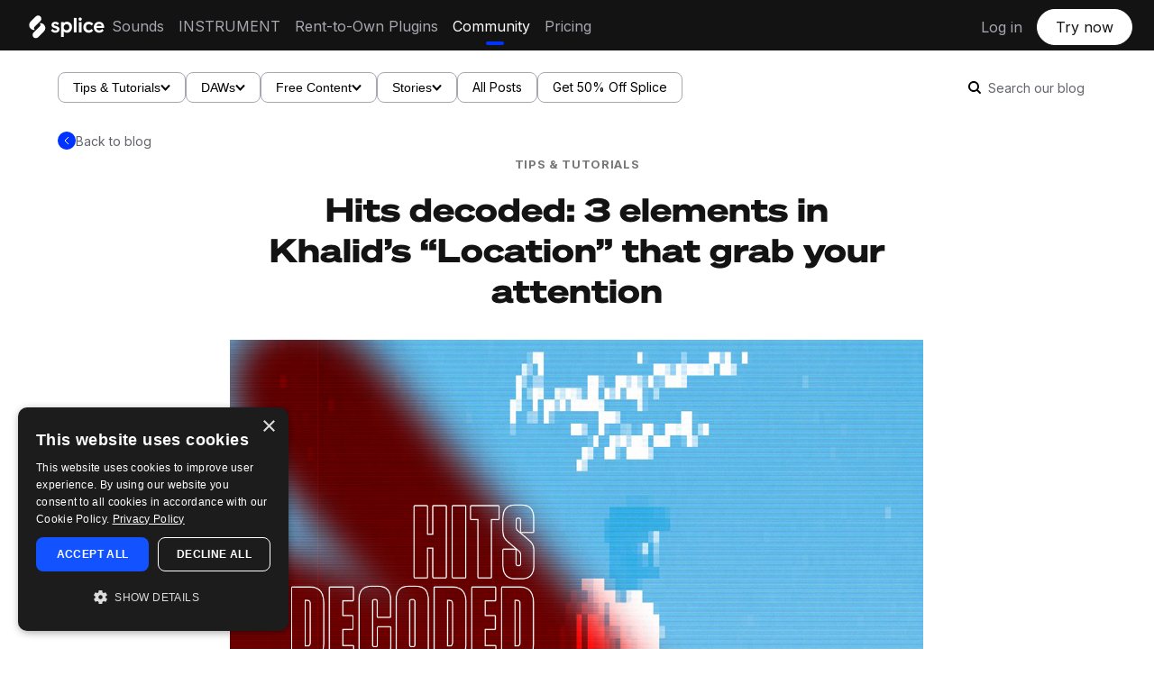

--- FILE ---
content_type: text/html; charset=UTF-8
request_url: https://splice.com/blog/hits-decoded-khalid-location/
body_size: 19325
content:
<link
    rel="preload"
    as="image"
    href="https://splice.com/blog/wp-content/uploads/2018/01/HitsDecoded_Assets_Location_BlogPost.png"
    imagesrcset="https://splice.com/blog/wp-content/uploads/2018/01/HitsDecoded_Assets_Location_BlogPost.png 1280w, https://splice.com/blog/wp-content/uploads/2018/01/HitsDecoded_Assets_Location_BlogPost-500x312.png 500w, https://splice.com/blog/wp-content/uploads/2018/01/HitsDecoded_Assets_Location_BlogPost-345x215.png 345w, https://splice.com/blog/wp-content/uploads/2018/01/HitsDecoded_Assets_Location_BlogPost-1200x750.png 1200w, https://splice.com/blog/wp-content/uploads/2018/01/HitsDecoded_Assets_Location_BlogPost-250x156.png 250w, https://splice.com/blog/wp-content/uploads/2018/01/HitsDecoded_Assets_Location_BlogPost-355x222.png 355w, https://splice.com/blog/wp-content/uploads/2018/01/HitsDecoded_Assets_Location_BlogPost-400x250.png 400w, https://splice.com/blog/wp-content/uploads/2018/01/HitsDecoded_Assets_Location_BlogPost-768x480.png 768w, https://splice.com/blog/wp-content/uploads/2018/01/HitsDecoded_Assets_Location_BlogPost-1024x640.png 1024w, https://splice.com/blog/wp-content/uploads/2018/01/HitsDecoded_Assets_Location_BlogPost-800x500.png 800w"
    imagesizes="(max-width: 1280px) 100vw, 1280px"
>
<!DOCTYPE html>
<html lang="en-US">
<head>
	<meta http-equiv="Content-Type" content="text/html;charset=UTF-8">   
<!--	<meta name="description" content="--><!--">-->
	<meta name="viewport" content="width=device-width, initial-scale=1.0, user-scalable=no">

		<meta name='robots' content='index, follow, max-image-preview:large, max-snippet:-1, max-video-preview:-1' />
		<style>img:is([sizes="auto" i], [sizes^="auto," i]) { contain-intrinsic-size: 3000px 1500px }</style>
		
	<!-- This site is optimized with the Yoast SEO plugin v22.9 - https://yoast.com/wordpress/plugins/seo/ -->
	<title>Hits decoded: 3 elements in Khalid’s “Location” that grab your attention - Blog | Splice</title>
	<meta name="description" content="What made “Location” such a compelling song to so many listeners? Let’s explore three musical techniques Khalid uses that grab the listener’s attention." />
	<link rel="canonical" href="https://splice.com/blog/hits-decoded-khalid-location/" />
	<meta property="og:locale" content="en_US" />
	<meta property="og:type" content="article" />
	<meta property="og:title" content="Hits decoded: 3 elements in Khalid’s “Location” that grab your attention - Blog | Splice" />
	<meta property="og:description" content="What made “Location” such a compelling song to so many listeners? Let’s explore three musical techniques Khalid uses that grab the listener’s attention." />
	<meta property="og:url" content="https://splice.com/blog/hits-decoded-khalid-location/" />
	<meta property="og:site_name" content="Blog | Splice" />
	<meta property="article:publisher" content="https://www.facebook.com/Splice" />
	<meta property="article:published_time" content="2018-01-23T16:00:55+00:00" />
	<meta property="article:modified_time" content="2023-06-13T19:09:58+00:00" />
	<meta property="og:image" content="https://splice.com/blog/wp-content/uploads/2018/01/HitsDecoded_Assets_Location_BlogPost.png" />
	<meta property="og:image:width" content="1280" />
	<meta property="og:image:height" content="800" />
	<meta property="og:image:type" content="image/png" />
	<meta name="author" content="Harrison Shimazu" />
	<meta name="twitter:card" content="summary_large_image" />
	<meta name="twitter:creator" content="@https://bitly.com/namaboku-twt" />
	<meta name="twitter:site" content="@splice" />
	<meta name="twitter:label1" content="Written by" />
	<meta name="twitter:data1" content="Harrison Shimazu" />
	<meta name="twitter:label2" content="Est. reading time" />
	<meta name="twitter:data2" content="3 minutes" />
	<script type="application/ld+json" class="yoast-schema-graph">{"@context":"https://schema.org","@graph":[{"@type":"Article","@id":"https://splice.com/blog/hits-decoded-khalid-location/#article","isPartOf":{"@id":"https://splice.com/blog/hits-decoded-khalid-location/"},"author":{"name":"Harrison Shimazu","@id":"https://splice.com/blog/#/schema/person/1ed73f890efad66c4808440680e9e50d"},"headline":"Hits decoded: 3 elements in Khalid’s “Location” that grab your attention","datePublished":"2018-01-23T16:00:55+00:00","dateModified":"2023-06-13T19:09:58+00:00","mainEntityOfPage":{"@id":"https://splice.com/blog/hits-decoded-khalid-location/"},"wordCount":598,"publisher":{"@id":"https://splice.com/blog/#organization"},"image":{"@id":"https://splice.com/blog/hits-decoded-khalid-location/#primaryimage"},"thumbnailUrl":"https://splice.com/blog/wp-content/uploads/2018/01/HitsDecoded_Assets_Location_BlogPost.png","keywords":["composition","current events","grammys","hits decoded"],"articleSection":["Tips &amp; Tutorials"],"inLanguage":"en-US"},{"@type":"WebPage","@id":"https://splice.com/blog/hits-decoded-khalid-location/","url":"https://splice.com/blog/hits-decoded-khalid-location/","name":"Hits decoded: 3 elements in Khalid’s “Location” that grab your attention - Blog | Splice","isPartOf":{"@id":"https://splice.com/blog/#website"},"primaryImageOfPage":{"@id":"https://splice.com/blog/hits-decoded-khalid-location/#primaryimage"},"image":{"@id":"https://splice.com/blog/hits-decoded-khalid-location/#primaryimage"},"thumbnailUrl":"https://splice.com/blog/wp-content/uploads/2018/01/HitsDecoded_Assets_Location_BlogPost.png","datePublished":"2018-01-23T16:00:55+00:00","dateModified":"2023-06-13T19:09:58+00:00","description":"What made “Location” such a compelling song to so many listeners? Let’s explore three musical techniques Khalid uses that grab the listener’s attention.","breadcrumb":{"@id":"https://splice.com/blog/hits-decoded-khalid-location/#breadcrumb"},"inLanguage":"en-US","potentialAction":[{"@type":"ReadAction","target":["https://splice.com/blog/hits-decoded-khalid-location/"]}]},{"@type":"ImageObject","inLanguage":"en-US","@id":"https://splice.com/blog/hits-decoded-khalid-location/#primaryimage","url":"https://splice.com/blog/wp-content/uploads/2018/01/HitsDecoded_Assets_Location_BlogPost.png","contentUrl":"https://splice.com/blog/wp-content/uploads/2018/01/HitsDecoded_Assets_Location_BlogPost.png","width":1280,"height":800,"caption":"location-hits-decoded-01"},{"@type":"BreadcrumbList","@id":"https://splice.com/blog/hits-decoded-khalid-location/#breadcrumb","itemListElement":[{"@type":"ListItem","position":1,"name":"Home","item":"https://splice.com/blog/"},{"@type":"ListItem","position":2,"name":"Hits decoded: 3 elements in Khalid’s “Location” that grab your attention"}]},{"@type":"WebSite","@id":"https://splice.com/blog/#website","url":"https://splice.com/blog/","name":"Splice Blog","description":"An inside look at making music","publisher":{"@id":"https://splice.com/blog/#organization"},"potentialAction":[{"@type":"SearchAction","target":{"@type":"EntryPoint","urlTemplate":"https://splice.com/blog/?s={search_term_string}"},"query-input":"required name=search_term_string"}],"inLanguage":"en-US"},{"@type":"Organization","@id":"https://splice.com/blog/#organization","name":"Splice","alternateName":"Splice Sounds","url":"https://splice.com/blog/","logo":{"@type":"ImageObject","inLanguage":"en-US","@id":"https://splice.com/blog/#/schema/logo/image/","url":"https://splice.com/blog/wp-content/uploads/2023/09/Splice-logo-black-background.png","contentUrl":"https://splice.com/blog/wp-content/uploads/2023/09/Splice-logo-black-background.png","width":2928,"height":1540,"caption":"Splice"},"image":{"@id":"https://splice.com/blog/#/schema/logo/image/"},"sameAs":["https://www.facebook.com/Splice","https://x.com/splice","https://www.instagram.com/splice/","https://www.youtube.com/@splice","https://discord.com/invite/splice"]},{"@type":"Person","@id":"https://splice.com/blog/#/schema/person/1ed73f890efad66c4808440680e9e50d","name":"Harrison Shimazu","image":{"@type":"ImageObject","inLanguage":"en-US","@id":"https://splice.com/blog/#/schema/person/image/","url":"https://secure.gravatar.com/avatar/208af1495724cce6967f47553c4b971a?s=96&d=mm&r=g","contentUrl":"https://secure.gravatar.com/avatar/208af1495724cce6967f47553c4b971a?s=96&d=mm&r=g","caption":"Harrison Shimazu"},"description":"Harrison Shimazu is a composer, content strategist, and writer who's passionate about democratizing music creation and education. He leads the Splice blog and produces vocaloid music as Namaboku.","sameAs":["https://www.youtube.com/@namaboku","https://x.com/https://bitly.com/namaboku-twt"],"url":"https://splice.com/blog/author/harrisons/"}]}</script>
	<!-- / Yoast SEO plugin. -->


<link rel='dns-prefetch' href='//splice.com' />
<link rel="alternate" type="application/rss+xml" title="Blog | Splice &raquo; Feed" href="https://splice.com/blog/feed/" />

<script>
var MP3jPLAYLISTS = [];
var MP3jPLAYERS = [];
</script>
		<style>
			.lazyload,
			.lazyloading {
				max-width: 100%;
			}
		</style>
				<!-- This site uses the Google Analytics by ExactMetrics plugin v8.10.2 - Using Analytics tracking - https://www.exactmetrics.com/ -->
		<!-- Note: ExactMetrics is not currently configured on this site. The site owner needs to authenticate with Google Analytics in the ExactMetrics settings panel. -->
					<!-- No tracking code set -->
				<!-- / Google Analytics by ExactMetrics -->
		<script type="text/javascript">
/* <![CDATA[ */
window._wpemojiSettings = {"baseUrl":"https:\/\/s.w.org\/images\/core\/emoji\/15.0.3\/72x72\/","ext":".png","svgUrl":"https:\/\/s.w.org\/images\/core\/emoji\/15.0.3\/svg\/","svgExt":".svg","source":{"concatemoji":"https:\/\/splice.com\/blog\/wp-includes\/js\/wp-emoji-release.min.js?ver=6.5.7"}};
/*! This file is auto-generated */
!function(i,n){var o,s,e;function c(e){try{var t={supportTests:e,timestamp:(new Date).valueOf()};sessionStorage.setItem(o,JSON.stringify(t))}catch(e){}}function p(e,t,n){e.clearRect(0,0,e.canvas.width,e.canvas.height),e.fillText(t,0,0);var t=new Uint32Array(e.getImageData(0,0,e.canvas.width,e.canvas.height).data),r=(e.clearRect(0,0,e.canvas.width,e.canvas.height),e.fillText(n,0,0),new Uint32Array(e.getImageData(0,0,e.canvas.width,e.canvas.height).data));return t.every(function(e,t){return e===r[t]})}function u(e,t,n){switch(t){case"flag":return n(e,"\ud83c\udff3\ufe0f\u200d\u26a7\ufe0f","\ud83c\udff3\ufe0f\u200b\u26a7\ufe0f")?!1:!n(e,"\ud83c\uddfa\ud83c\uddf3","\ud83c\uddfa\u200b\ud83c\uddf3")&&!n(e,"\ud83c\udff4\udb40\udc67\udb40\udc62\udb40\udc65\udb40\udc6e\udb40\udc67\udb40\udc7f","\ud83c\udff4\u200b\udb40\udc67\u200b\udb40\udc62\u200b\udb40\udc65\u200b\udb40\udc6e\u200b\udb40\udc67\u200b\udb40\udc7f");case"emoji":return!n(e,"\ud83d\udc26\u200d\u2b1b","\ud83d\udc26\u200b\u2b1b")}return!1}function f(e,t,n){var r="undefined"!=typeof WorkerGlobalScope&&self instanceof WorkerGlobalScope?new OffscreenCanvas(300,150):i.createElement("canvas"),a=r.getContext("2d",{willReadFrequently:!0}),o=(a.textBaseline="top",a.font="600 32px Arial",{});return e.forEach(function(e){o[e]=t(a,e,n)}),o}function t(e){var t=i.createElement("script");t.src=e,t.defer=!0,i.head.appendChild(t)}"undefined"!=typeof Promise&&(o="wpEmojiSettingsSupports",s=["flag","emoji"],n.supports={everything:!0,everythingExceptFlag:!0},e=new Promise(function(e){i.addEventListener("DOMContentLoaded",e,{once:!0})}),new Promise(function(t){var n=function(){try{var e=JSON.parse(sessionStorage.getItem(o));if("object"==typeof e&&"number"==typeof e.timestamp&&(new Date).valueOf()<e.timestamp+604800&&"object"==typeof e.supportTests)return e.supportTests}catch(e){}return null}();if(!n){if("undefined"!=typeof Worker&&"undefined"!=typeof OffscreenCanvas&&"undefined"!=typeof URL&&URL.createObjectURL&&"undefined"!=typeof Blob)try{var e="postMessage("+f.toString()+"("+[JSON.stringify(s),u.toString(),p.toString()].join(",")+"));",r=new Blob([e],{type:"text/javascript"}),a=new Worker(URL.createObjectURL(r),{name:"wpTestEmojiSupports"});return void(a.onmessage=function(e){c(n=e.data),a.terminate(),t(n)})}catch(e){}c(n=f(s,u,p))}t(n)}).then(function(e){for(var t in e)n.supports[t]=e[t],n.supports.everything=n.supports.everything&&n.supports[t],"flag"!==t&&(n.supports.everythingExceptFlag=n.supports.everythingExceptFlag&&n.supports[t]);n.supports.everythingExceptFlag=n.supports.everythingExceptFlag&&!n.supports.flag,n.DOMReady=!1,n.readyCallback=function(){n.DOMReady=!0}}).then(function(){return e}).then(function(){var e;n.supports.everything||(n.readyCallback(),(e=n.source||{}).concatemoji?t(e.concatemoji):e.wpemoji&&e.twemoji&&(t(e.twemoji),t(e.wpemoji)))}))}((window,document),window._wpemojiSettings);
/* ]]> */
</script>
		<style>
			#yikes-mailchimp-container .customize-link {
				margin-left: 5px;
			}

			#yikes-mailchimp-container .customize-link:before {
				content: "\f100";
				font-family: "dashicons";
				font-size: 16px;
				-webkit-font-smoothing: antialiased;
				font-weight: normal;
				font-style: normal;
				text-transform: none;
				vertical-align: top;
				speak: none;
				display: inline-block;
			}
		</style>
		<style id='wp-emoji-styles-inline-css' type='text/css'>

	img.wp-smiley, img.emoji {
		display: inline !important;
		border: none !important;
		box-shadow: none !important;
		height: 1em !important;
		width: 1em !important;
		margin: 0 0.07em !important;
		vertical-align: -0.1em !important;
		background: none !important;
		padding: 0 !important;
	}
</style>
<link rel='stylesheet' id='wp-block-library-css' href='https://splice.com/blog/wp-includes/css/dist/block-library/style.min.css?ver=6.5.7' type='text/css' media='all' />
<style id='classic-theme-styles-inline-css' type='text/css'>
/*! This file is auto-generated */
.wp-block-button__link{color:#fff;background-color:#32373c;border-radius:9999px;box-shadow:none;text-decoration:none;padding:calc(.667em + 2px) calc(1.333em + 2px);font-size:1.125em}.wp-block-file__button{background:#32373c;color:#fff;text-decoration:none}
</style>
<style id='global-styles-inline-css' type='text/css'>
body{--wp--preset--color--black: #000000;--wp--preset--color--cyan-bluish-gray: #abb8c3;--wp--preset--color--white: #ffffff;--wp--preset--color--pale-pink: #f78da7;--wp--preset--color--vivid-red: #cf2e2e;--wp--preset--color--luminous-vivid-orange: #ff6900;--wp--preset--color--luminous-vivid-amber: #fcb900;--wp--preset--color--light-green-cyan: #7bdcb5;--wp--preset--color--vivid-green-cyan: #00d084;--wp--preset--color--pale-cyan-blue: #8ed1fc;--wp--preset--color--vivid-cyan-blue: #0693e3;--wp--preset--color--vivid-purple: #9b51e0;--wp--preset--gradient--vivid-cyan-blue-to-vivid-purple: linear-gradient(135deg,rgba(6,147,227,1) 0%,rgb(155,81,224) 100%);--wp--preset--gradient--light-green-cyan-to-vivid-green-cyan: linear-gradient(135deg,rgb(122,220,180) 0%,rgb(0,208,130) 100%);--wp--preset--gradient--luminous-vivid-amber-to-luminous-vivid-orange: linear-gradient(135deg,rgba(252,185,0,1) 0%,rgba(255,105,0,1) 100%);--wp--preset--gradient--luminous-vivid-orange-to-vivid-red: linear-gradient(135deg,rgba(255,105,0,1) 0%,rgb(207,46,46) 100%);--wp--preset--gradient--very-light-gray-to-cyan-bluish-gray: linear-gradient(135deg,rgb(238,238,238) 0%,rgb(169,184,195) 100%);--wp--preset--gradient--cool-to-warm-spectrum: linear-gradient(135deg,rgb(74,234,220) 0%,rgb(151,120,209) 20%,rgb(207,42,186) 40%,rgb(238,44,130) 60%,rgb(251,105,98) 80%,rgb(254,248,76) 100%);--wp--preset--gradient--blush-light-purple: linear-gradient(135deg,rgb(255,206,236) 0%,rgb(152,150,240) 100%);--wp--preset--gradient--blush-bordeaux: linear-gradient(135deg,rgb(254,205,165) 0%,rgb(254,45,45) 50%,rgb(107,0,62) 100%);--wp--preset--gradient--luminous-dusk: linear-gradient(135deg,rgb(255,203,112) 0%,rgb(199,81,192) 50%,rgb(65,88,208) 100%);--wp--preset--gradient--pale-ocean: linear-gradient(135deg,rgb(255,245,203) 0%,rgb(182,227,212) 50%,rgb(51,167,181) 100%);--wp--preset--gradient--electric-grass: linear-gradient(135deg,rgb(202,248,128) 0%,rgb(113,206,126) 100%);--wp--preset--gradient--midnight: linear-gradient(135deg,rgb(2,3,129) 0%,rgb(40,116,252) 100%);--wp--preset--font-size--small: 13px;--wp--preset--font-size--medium: 20px;--wp--preset--font-size--large: 36px;--wp--preset--font-size--x-large: 42px;--wp--preset--spacing--20: 0.44rem;--wp--preset--spacing--30: 0.67rem;--wp--preset--spacing--40: 1rem;--wp--preset--spacing--50: 1.5rem;--wp--preset--spacing--60: 2.25rem;--wp--preset--spacing--70: 3.38rem;--wp--preset--spacing--80: 5.06rem;--wp--preset--shadow--natural: 6px 6px 9px rgba(0, 0, 0, 0.2);--wp--preset--shadow--deep: 12px 12px 50px rgba(0, 0, 0, 0.4);--wp--preset--shadow--sharp: 6px 6px 0px rgba(0, 0, 0, 0.2);--wp--preset--shadow--outlined: 6px 6px 0px -3px rgba(255, 255, 255, 1), 6px 6px rgba(0, 0, 0, 1);--wp--preset--shadow--crisp: 6px 6px 0px rgba(0, 0, 0, 1);}:where(.is-layout-flex){gap: 0.5em;}:where(.is-layout-grid){gap: 0.5em;}body .is-layout-flex{display: flex;}body .is-layout-flex{flex-wrap: wrap;align-items: center;}body .is-layout-flex > *{margin: 0;}body .is-layout-grid{display: grid;}body .is-layout-grid > *{margin: 0;}:where(.wp-block-columns.is-layout-flex){gap: 2em;}:where(.wp-block-columns.is-layout-grid){gap: 2em;}:where(.wp-block-post-template.is-layout-flex){gap: 1.25em;}:where(.wp-block-post-template.is-layout-grid){gap: 1.25em;}.has-black-color{color: var(--wp--preset--color--black) !important;}.has-cyan-bluish-gray-color{color: var(--wp--preset--color--cyan-bluish-gray) !important;}.has-white-color{color: var(--wp--preset--color--white) !important;}.has-pale-pink-color{color: var(--wp--preset--color--pale-pink) !important;}.has-vivid-red-color{color: var(--wp--preset--color--vivid-red) !important;}.has-luminous-vivid-orange-color{color: var(--wp--preset--color--luminous-vivid-orange) !important;}.has-luminous-vivid-amber-color{color: var(--wp--preset--color--luminous-vivid-amber) !important;}.has-light-green-cyan-color{color: var(--wp--preset--color--light-green-cyan) !important;}.has-vivid-green-cyan-color{color: var(--wp--preset--color--vivid-green-cyan) !important;}.has-pale-cyan-blue-color{color: var(--wp--preset--color--pale-cyan-blue) !important;}.has-vivid-cyan-blue-color{color: var(--wp--preset--color--vivid-cyan-blue) !important;}.has-vivid-purple-color{color: var(--wp--preset--color--vivid-purple) !important;}.has-black-background-color{background-color: var(--wp--preset--color--black) !important;}.has-cyan-bluish-gray-background-color{background-color: var(--wp--preset--color--cyan-bluish-gray) !important;}.has-white-background-color{background-color: var(--wp--preset--color--white) !important;}.has-pale-pink-background-color{background-color: var(--wp--preset--color--pale-pink) !important;}.has-vivid-red-background-color{background-color: var(--wp--preset--color--vivid-red) !important;}.has-luminous-vivid-orange-background-color{background-color: var(--wp--preset--color--luminous-vivid-orange) !important;}.has-luminous-vivid-amber-background-color{background-color: var(--wp--preset--color--luminous-vivid-amber) !important;}.has-light-green-cyan-background-color{background-color: var(--wp--preset--color--light-green-cyan) !important;}.has-vivid-green-cyan-background-color{background-color: var(--wp--preset--color--vivid-green-cyan) !important;}.has-pale-cyan-blue-background-color{background-color: var(--wp--preset--color--pale-cyan-blue) !important;}.has-vivid-cyan-blue-background-color{background-color: var(--wp--preset--color--vivid-cyan-blue) !important;}.has-vivid-purple-background-color{background-color: var(--wp--preset--color--vivid-purple) !important;}.has-black-border-color{border-color: var(--wp--preset--color--black) !important;}.has-cyan-bluish-gray-border-color{border-color: var(--wp--preset--color--cyan-bluish-gray) !important;}.has-white-border-color{border-color: var(--wp--preset--color--white) !important;}.has-pale-pink-border-color{border-color: var(--wp--preset--color--pale-pink) !important;}.has-vivid-red-border-color{border-color: var(--wp--preset--color--vivid-red) !important;}.has-luminous-vivid-orange-border-color{border-color: var(--wp--preset--color--luminous-vivid-orange) !important;}.has-luminous-vivid-amber-border-color{border-color: var(--wp--preset--color--luminous-vivid-amber) !important;}.has-light-green-cyan-border-color{border-color: var(--wp--preset--color--light-green-cyan) !important;}.has-vivid-green-cyan-border-color{border-color: var(--wp--preset--color--vivid-green-cyan) !important;}.has-pale-cyan-blue-border-color{border-color: var(--wp--preset--color--pale-cyan-blue) !important;}.has-vivid-cyan-blue-border-color{border-color: var(--wp--preset--color--vivid-cyan-blue) !important;}.has-vivid-purple-border-color{border-color: var(--wp--preset--color--vivid-purple) !important;}.has-vivid-cyan-blue-to-vivid-purple-gradient-background{background: var(--wp--preset--gradient--vivid-cyan-blue-to-vivid-purple) !important;}.has-light-green-cyan-to-vivid-green-cyan-gradient-background{background: var(--wp--preset--gradient--light-green-cyan-to-vivid-green-cyan) !important;}.has-luminous-vivid-amber-to-luminous-vivid-orange-gradient-background{background: var(--wp--preset--gradient--luminous-vivid-amber-to-luminous-vivid-orange) !important;}.has-luminous-vivid-orange-to-vivid-red-gradient-background{background: var(--wp--preset--gradient--luminous-vivid-orange-to-vivid-red) !important;}.has-very-light-gray-to-cyan-bluish-gray-gradient-background{background: var(--wp--preset--gradient--very-light-gray-to-cyan-bluish-gray) !important;}.has-cool-to-warm-spectrum-gradient-background{background: var(--wp--preset--gradient--cool-to-warm-spectrum) !important;}.has-blush-light-purple-gradient-background{background: var(--wp--preset--gradient--blush-light-purple) !important;}.has-blush-bordeaux-gradient-background{background: var(--wp--preset--gradient--blush-bordeaux) !important;}.has-luminous-dusk-gradient-background{background: var(--wp--preset--gradient--luminous-dusk) !important;}.has-pale-ocean-gradient-background{background: var(--wp--preset--gradient--pale-ocean) !important;}.has-electric-grass-gradient-background{background: var(--wp--preset--gradient--electric-grass) !important;}.has-midnight-gradient-background{background: var(--wp--preset--gradient--midnight) !important;}.has-small-font-size{font-size: var(--wp--preset--font-size--small) !important;}.has-medium-font-size{font-size: var(--wp--preset--font-size--medium) !important;}.has-large-font-size{font-size: var(--wp--preset--font-size--large) !important;}.has-x-large-font-size{font-size: var(--wp--preset--font-size--x-large) !important;}
.wp-block-navigation a:where(:not(.wp-element-button)){color: inherit;}
:where(.wp-block-post-template.is-layout-flex){gap: 1.25em;}:where(.wp-block-post-template.is-layout-grid){gap: 1.25em;}
:where(.wp-block-columns.is-layout-flex){gap: 2em;}:where(.wp-block-columns.is-layout-grid){gap: 2em;}
.wp-block-pullquote{font-size: 1.5em;line-height: 1.6;}
</style>
<link rel='stylesheet' id='fvp-frontend-css' href='https://splice.com/blog/wp-content/plugins/featured-video-plus/styles/frontend.css?ver=2.3.3' type='text/css' media='all' />
<link rel='stylesheet' id='wp-syntax-css-css' href='https://splice.com/blog/wp-content/plugins/wp-syntax/css/wp-syntax.css?ver=1.2' type='text/css' media='all' />
<link rel='stylesheet' id='reset-css' href='https://splice.com/blog/wp-content/themes/splice-blog-26-08-2024/css/reset.css?ver=2.0b1' type='text/css' media='all' />
<link rel='stylesheet' id='icons-css' href='https://splice.com/blog/wp-content/themes/splice-blog-26-08-2024/css/standard-icons.css?ver=1724686878' type='text/css' media='all' />
<link rel='stylesheet' id='default-css' href='https://splice.com/blog/wp-content/themes/splice-blog-26-08-2024/style.css' type='text/css' media='all' />
<link rel='stylesheet' id='custom-css' href='https://splice.com/blog/wp-content/themes/splice-blog-26-08-2024/css/splice-custom.css?ver=1725492376' type='text/css' media='all' />
<link rel='stylesheet' id='nav-css' href='https://splice.com/blog/wp-content/themes/splice-blog-26-08-2024/css/nav.css?ver=1725492893' type='text/css' media='all' />
<link rel='stylesheet' id='hub-css' href='https://splice.com/blog/wp-content/themes/splice-blog-26-08-2024/css/blog-hub.css?ver=1725492376' type='text/css' media='all' />
<link rel='stylesheet' id='categorycss-css' href='https://splice.com/blog/wp-content/themes/splice-blog-26-08-2024/css/category.css?ver=1725492376' type='text/css' media='all' />
<link rel='stylesheet' id='mp3-jplayer-css' href='https://splice.com/blog/wp-content/plugins/mp3-jplayer/css/dark.css?ver=2.7.3' type='text/css' media='all' />
<script type="text/javascript" src="https://splice.com/blog/wp-includes/js/jquery/jquery.min.js?ver=3.7.1" id="jquery-core-js"></script>
<script type="text/javascript" async='async' src="https://splice.com/blog/wp-includes/js/jquery/jquery-migrate.min.js?ver=3.4.1" id="jquery-migrate-js"></script>
<script type="text/javascript" id="fvp-frontend-js-extra">
/* <![CDATA[ */
var fvpdata = {"ajaxurl":"https:\/\/splice.com\/blog\/wp-admin\/admin-ajax.php","nonce":"7f04474165","fitvids":"","dynamic":"","overlay":"","opacity":"0.75","color":"b","width":"640"};
/* ]]> */
</script>
<script type="text/javascript" src="https://splice.com/blog/wp-content/plugins/featured-video-plus/js/frontend.min.js?ver=2.3.3" id="fvp-frontend-js"></script>
<script type="text/javascript" async='async' src="https://splice.com/blog/wp-content/plugins/wonderplugin-video-embed/engine/wonderpluginvideoembed.js?ver=2.4" id="wonderplugin-videoembed-script-js"></script>
<script type="text/javascript" async='async' src="https://splice.com/blog/wp-content/plugins/wp-hide-post/public/js/wp-hide-post-public.js?ver=2.0.10" id="wp-hide-post-js"></script>
<script type="text/javascript" src="https://splice.com/blog/wp-content/themes/splice-blog-26-08-2024/js/jquery.fitvids.js?ver=6.5.7" id="fitvids-js"></script>
<script type="text/javascript" src="https://splice.com/blog/wp-content/themes/splice-blog-26-08-2024/js/jquery.flexslider-min.js?ver=6.5.7" id="flexslider-js"></script>
<link rel="https://api.w.org/" href="https://splice.com/blog/wp-json/" /><link rel="alternate" type="application/json" href="https://splice.com/blog/wp-json/wp/v2/posts/4302" /><link rel="EditURI" type="application/rsd+xml" title="RSD" href="https://splice.com/blog/xmlrpc.php?rsd" />
<meta name="generator" content="WordPress 6.5.7" />
<link rel='shortlink' href='https://splice.com/blog/?p=4302' />
<link rel="alternate" type="application/json+oembed" href="https://splice.com/blog/wp-json/oembed/1.0/embed?url=https%3A%2F%2Fsplice.com%2Fblog%2Fhits-decoded-khalid-location%2F" />
<link rel="alternate" type="text/xml+oembed" href="https://splice.com/blog/wp-json/oembed/1.0/embed?url=https%3A%2F%2Fsplice.com%2Fblog%2Fhits-decoded-khalid-location%2F&#038;format=xml" />
		<script>
			document.documentElement.className = document.documentElement.className.replace('no-js', 'js');
		</script>
				<style>
			.no-js img.lazyload {
				display: none;
			}

			figure.wp-block-image img.lazyloading {
				min-width: 150px;
			}

			.lazyload,
			.lazyloading {
				--smush-placeholder-width: 100px;
				--smush-placeholder-aspect-ratio: 1/1;
				width: var(--smush-image-width, var(--smush-placeholder-width)) !important;
				aspect-ratio: var(--smush-image-aspect-ratio, var(--smush-placeholder-aspect-ratio)) !important;
			}

						.lazyload, .lazyloading {
				opacity: 0;
			}

			.lazyloaded {
				opacity: 1;
				transition: opacity 400ms;
				transition-delay: 0ms;
			}

					</style>
		    <style type="text/css">

    	    	#slider {
    		margin-bottom: 70px;
    	}
    	@media screen and (max-width: 440px) {
    		#slider {
    			margin-bottom: 35px;
    		}
    	}
    	
    	
		
		a {
			color: 	#0033ff;
		}

		.required {
			color: #0033ff;
		}

		#content .entry abbr[title],
		#content .entry abbr[data-original-title] {
		  border-bottom-color: #0033ff;
		}

		.sidebar .tweets .meta a:hover {
		    color: #0033ff;
		}

		#footer .social a:hover {
			color: #0033ff;
		}

		.category-headline .category-hashtag {
    		color: #0033ff;
		}

		.more-link .more_divider {
			border-bottom-color:	#0033ff; 
		}

		#content .post .entry input[type=submit] {
			border-bottom-color:	#0033ff; 
		}

		#content .post .entry a {
			border-bottom-color:	#0033ff;
		}

		#content .post .post-meta a:hover {
			color: 	#0033ff;
		}

		#content .meta-wrap a:hover {
			color: 	#0033ff !important;
		}

		#content .post .meta-wrap .facebook-share:hover {
		    color: 	#0033ff;
		}

		.sidebar .post a {
			border-bottom-color:	#0033ff;
		}

		.sidebar input[type=submit] {
			border-bottom-color: #0033ff; 
		}

		.sidebar .social-icon:hover a {
			color: 	#0033ff; 
		}

		#content .post .entry .contact input[type=submit] {
			border-bottom-color: #0033ff;
		}

		#respond #submit {
			border-bottom-color: #0033ff;
		}

		#respond #submit:hover {
			color: 	#0033ff;
		}

		
					#content .sidebar .post .post-title h3.title {
				background-color: #c7ccd6;
			}
		
		.part .cover .overlay {
			opacity: .5 !important;
		}

		#slider .slide-overlay {
			opacity: .5 !important;
		}

		#header h1 a {
			color:  !important;
		}

		::selection {
			background: #636363 !important;
			color: #ffffff !important;
		}
		
		::-moz-selection {
			background:  #636363 !important;
			color: #ffffff !important;
		}

		
	</style>
<link rel="icon" href="https://splice.com/blog/wp-content/uploads/2018/08/android-chrome-256x256.png" sizes="32x32" />
<link rel="icon" href="https://splice.com/blog/wp-content/uploads/2018/08/android-chrome-256x256.png" sizes="192x192" />
<link rel="apple-touch-icon" href="https://splice.com/blog/wp-content/uploads/2018/08/android-chrome-256x256.png" />
<meta name="msapplication-TileImage" content="https://splice.com/blog/wp-content/uploads/2018/08/android-chrome-256x256.png" />
		<!-- Facebook Pixel Code -->
		<script>
						!function(f,b,e,v,n,t,s){if(f.fbq)return;n=f.fbq=function(){n.callMethod?
				n.callMethod.apply(n,arguments):n.queue.push(arguments)};if(!f._fbq)f._fbq=n;
				n.push=n;n.loaded=!0;n.version='2.0';n.agent='dvpixelcaffeinewordpress';n.queue=[];t=b.createElement(e);t.async=!0;
				t.src=v;s=b.getElementsByTagName(e)[0];s.parentNode.insertBefore(t,s)}(window,
				document,'script','https://connect.facebook.net/en_US/fbevents.js');
			
			var aepc_pixel = {"pixel_id":"1684139838485678","user":[],"enable_advanced_events":"yes","fire_delay":"0"},
				aepc_pixel_args = [],
				aepc_extend_args = function( args ) {
					if ( typeof args === 'undefined' ) {
						args = {};
					}

					for(var key in aepc_pixel_args)
						args[key] = aepc_pixel_args[key];

					return args;
				};

			// Extend args
			if ( 'yes' === aepc_pixel.enable_advanced_events ) {
				aepc_pixel_args.userAgent = navigator.userAgent;
				aepc_pixel_args.language = navigator.language;

				if ( document.referrer.indexOf( document.domain ) < 0 ) {
					aepc_pixel_args.referrer = document.referrer;
				}
			}

						fbq('init', aepc_pixel.pixel_id, aepc_pixel.user);

						setTimeout( function() {
				fbq('track', "PageView", aepc_pixel_args);
			}, aepc_pixel.fire_delay * 1000 );
					</script>
				<noscript><img height="1" width="1" style="display:none"
		               src="https://www.facebook.com/tr?id=1684139838485678&ev=PageView&noscript=1"
			/></noscript>
				<!-- End Facebook Pixel Code -->
				<style type="text/css" id="wp-custom-css">
			/* make /blog link in navbar always highlighted */

#header .header-menu li a[href*="/blog"] {
	    color: #fff !important;
}

#header .header-menu li a[href*="/blog"]::after {
        content: "";
        display: block;
        position: absolute;
        bottom: -4px;
        left: 50%;
        transform: translate(-50%);
        width: 20px;
        height: 4px;
        border-radius: 4px;
        background: var(--color--blue-cassette);
}		</style>
			<link rel="preconnect" href="https://fonts.googleapis.com">
	<link rel="preconnect" href="https://fonts.gstatic.com" crossorigin>
	<link href="https://fonts.googleapis.com/css2?family=Inter:wght@400;500;700&display=swap" rel="stylesheet">

<!-- Segment Tracking Snippet -->
<script>
  !function(){var analytics=window.analytics=window.analytics||[];if(!analytics.initialize)if(analytics.invoked)window.console&&console.error&&console.error("Segment snippet included twice.");else{analytics.invoked=!0;analytics.methods=["trackSubmit","trackClick","trackLink","trackForm","pageview","identify","reset","group","track","ready","alias","debug","page","once","off","on","addSourceMiddleware","addIntegrationMiddleware","setAnonymousId","addDestinationMiddleware"];analytics.factory=function(e){return function(){var t=Array.prototype.slice.call(arguments);t.unshift(e);analytics.push(t);return analytics}};for(var e=0;e<analytics.methods.length;e++){var t=analytics.methods[e];analytics[t]=analytics.factory(t)}analytics.load=function(e,t){var n=document.createElement("script");n.type="text/javascript";n.async=!0;n.src="https://cdn.segment.com/analytics.js/v1/"+e+"/analytics.min.js";var a=document.getElementsByTagName("script")[0];a.parentNode.insertBefore(n,a);analytics._loadOptions=t};analytics.SNIPPET_VERSION="4.1.0";
  analytics.load("TAwVaClRX55D83H8OVIlykEEGHxW5l1q");
  analytics.page();
  }}();
</script>


</head>

<body class="post-template-default single single-post postid-4302 single-format-standard">
 

	<div id="fb-root"></div>
	<script>
	(function(d, s, id) {
	  var js, fjs = d.getElementsByTagName(s)[0];
	  if (d.getElementById(id)) return;
	  js = d.createElement(s); js.id = id;
	  js.src = "//connect.facebook.net/en_US/sdk.js#xfbml=1&version=v2.4";
	  fjs.parentNode.insertBefore(js, fjs);
	}(document, 'script', 'facebook-jssdk'));
	</script>

	<div id="search-wrapper">
		<div id="search">
			<form role="search" method="get" class="search-form" action="https://splice.com/blog/">
	<div class="liner">
		<input id="searchform" type="text" class="search-field" placeholder="Search our blog" value="" name="s" title="Search our blog" />
		<input type="submit" class="search-submit" value="Search" />
	</div>
</form>
				<div class="search-close close"></div>
		</div>
	</div>

    <div id="header">
				<div class="sticky-egg"></div>
		<div class="sticky-liner">
			<div class="wrapper--menu">
	<div class="header-menu desktop">
		<div class="left">
			<div class="logo">
				<a href="/">
                    <svg xmlns="http://www.w3.org/2000/svg" width="395" viewBox="0 0 395 165" fill="#fff" ><path d="m128.7 97.6 7-7c2.2 3.5 6.5 6.9 12.4 6.9 4.7 0 7.1-2 7.1-4.4 0-2.3-1.4-3.4-8.5-5.3-10.2-2.6-16-6.4-16-14.4 0-8.4 7.4-14 17.1-14 7.7 0 13.2 3.7 16.1 7.6l-7 6.9c-2-2.5-5-4.9-9.3-4.9-3.5 0-6.1 1.4-6.1 3.8s2.7 3.2 8.7 4.9c11.3 3 15.9 6.9 15.9 14.6 0 9-7.6 15.1-18 15.1-9.4-.1-16.3-4.8-19.4-9.8z"/><path d="M220.8 83.3c0 13.4-9.3 24-22.1 24-5.7 0-10.7-2.3-14.4-6v24h-11.7V60.6h11.7v4.6c3.7-3.7 8.7-6 14.4-6 12.8.1 22.1 10.6 22.1 24.1zm-11.6 0c0-7.6-5-13.3-12.4-13.3-7.2 0-12.5 5.7-12.5 13.3s5.3 13.3 12.5 13.3c7.4-.1 12.4-5.8 12.4-13.3z"/><path d="M228.7 42.8h11.9v63.1h-11.9V42.8z"/><path d="M249.3 48.1c0-4 3.2-7.2 7.1-7.2 4 0 7.3 3.2 7.3 7.2s-3.3 7.2-7.3 7.2c-3.9 0-7.1-3.2-7.1-7.2zm1.3 12.5h11.9v45.3h-11.9V60.6z"/><path d="M270.2 83.3c0-13.7 9.8-24 23.5-24 9.7 0 15.3 4.3 19.5 9.5L306 76c-2.6-3.1-5.6-5.8-11.5-5.8-7.6 0-12.5 5.6-12.5 13.1s5 13.1 12.5 13.1c6 0 8.9-2.6 11.5-5.7l7.2 7.2c-4.1 5.1-9.7 9.4-19.5 9.4-13.6 0-23.5-10.2-23.5-24z"/><path d="M361.4 86.8h-34.1c1.3 6.2 5.8 10.5 12.4 10.5 6.6 0 9.7-3.1 12.7-6.6l7.1 6.9c-4.2 5.3-9.9 9.7-20.2 9.7-13.4 0-23.1-10.3-23.1-24.1 0-13.6 9.8-23.8 23.1-23.8 13.6 0 22 10.5 22 22.3v5.1zM327.6 78h23c-.8-5.6-5.3-8.8-10.9-8.8-5.9 0-10.4 3.5-12.1 8.8z"/><path d="M56.7 95.4c.5 0 .9-.5.9-.9 0-.3-.1-.5-.3-.7l-1.2-1.2c-2.8-2.8-2.8-7.3 0-10.1l26.1-26.1c2.6-2.6 4.2-6.1 4.2-10.1 0-7.9-6.4-14.2-14.2-14.2-3.9 0-7.5 1.6-10.1 4.2L39.3 59c-3.9 3.9-6.3 9.2-6.3 15.1 0 11.8 9.6 21.4 21.4 21.4.8 0 1.5 0 2.3-.1z"/><path d="M82.2 65.3c-.8 0-1.5 0-2.3.1-.5 0-.9.4-.9.9 0 .3.1.5.3.7l1.2 1.2c2.8 2.8 2.8 7.3 0 10.1L52 106.8c-2.6 2.6-4.2 6.1-4.2 10.1 0 7.9 6.4 14.2 14.2 14.2 3.9 0 7.5-1.6 10.1-4.2l25.2-25.2c3.9-3.9 6.3-9.2 6.3-15.1-.1-11.7-9.6-21.3-21.4-21.3z"/></svg>
				</a>
			</div>
			<div class="menu-blog-top-left-container"><ul id="menu-blog-top-left" class="menu"><li id="menu-item-33273" class="menu-item menu-item-type-custom menu-item-object-custom menu-item-33273"><a href="/sounds">Sounds</a></li>
<li id="menu-item-37729" class="menu-item menu-item-type-custom menu-item-object-custom menu-item-37729"><a href="/instrument">INSTRUMENT</a></li>
<li id="menu-item-33278" class="menu-item menu-item-type-custom menu-item-object-custom menu-item-33278"><a href="/plugins">Rent-to-Own Plugins</a></li>
<li id="menu-item-33279" class="menu-item menu-item-type-custom menu-item-object-custom menu-item-33279"><a href="/blog/">Community</a></li>
<li id="menu-item-33281" class="menu-item menu-item-type-custom menu-item-object-custom menu-item-33281"><a href="/plans">Pricing</a></li>
</ul></div>		</div>
        <div class="right">
			<div class="menu-blog-top-right-container"><ul id="menu-blog-top-right" class="menu"><li id="menu-item-33274" class="menu-item menu-item-type-custom menu-item-object-custom menu-item-33274"><a href="https://splice.com/accounts/sign-in">Log in</a></li>
<li id="menu-item-33275" class="button button--light menu-item menu-item-type-custom menu-item-object-custom menu-item-33275"><a href="https://splice.com/plans">Try now</a></li>
</ul></div>        </div>
    </div>

	<div class="header-menu mobile">
		<div class="left">
            <div class="mobile-menu-selector">
                <div class="mobile-menu-icon"></div>
            </div>

			<div class="logo">
				<a href="/">
                    <svg class="splice-blog-logo" xmlns="http://www.w3.org/2000/svg" viewBox="0 0 225 265"><path fill="#fff" fill-rule="evenodd" d="M86.1 157.6c.9-.1 1.6-.8 1.6-1.7 0-.5-.2-.9-.5-1.2l-2.1-2.1c-5.1-5.1-5.1-13.3 0-18.3l47.4-47.4c4.7-4.7 7.6-11.2 7.6-18.3 0-14.3-11.6-25.9-25.9-25.9-7.2 0-13.6 2.9-18.3 7.6L54.5 91.5c-7 7-11.4 16.7-11.4 27.5 0 21.5 17.4 38.9 38.9 38.9 1.3-.1 2.7-.1 4.1-.3z" clip-rule="evenodd"/><path fill="#fff" fill-rule="evenodd" d="M132.4 102.9c-1.4 0-2.8.1-4.1.2-.9.1-1.6.8-1.6 1.7 0 .5.2.9.5 1.2l2.1 2.1c5.1 5.1 5.1 13.3 0 18.3l-51.9 51.9c-4.7 4.7-7.6 11.2-7.6 18.3 0 14.3 11.6 25.9 25.9 25.9 7.2 0 13.6-2.9 18.3-7.6l45.8-45.8c7-7 11.4-16.7 11.4-27.5.1-21.3-17.3-38.7-38.8-38.7z" clip-rule="evenodd"/></svg>
				</a>
			</div>
		</div>
        <div class="right">
            <div class="menu-blog-top-right-container"><ul id="menu-blog-top-right-1" class="menu"><li class="menu-item menu-item-type-custom menu-item-object-custom menu-item-33274"><a href="https://splice.com/accounts/sign-in">Log in</a></li>
<li class="button button--light menu-item menu-item-type-custom menu-item-object-custom menu-item-33275"><a href="https://splice.com/plans">Try now</a></li>
</ul></div>        </div>

	</div>
</div>
		</div>
		
	    <div class="wrapper--menu">
	<div class="header-menu desktop">
		<div class="left">
			<div class="logo">
				<a href="/">
                    <svg xmlns="http://www.w3.org/2000/svg" width="395" viewBox="0 0 395 165" fill="#fff" ><path d="m128.7 97.6 7-7c2.2 3.5 6.5 6.9 12.4 6.9 4.7 0 7.1-2 7.1-4.4 0-2.3-1.4-3.4-8.5-5.3-10.2-2.6-16-6.4-16-14.4 0-8.4 7.4-14 17.1-14 7.7 0 13.2 3.7 16.1 7.6l-7 6.9c-2-2.5-5-4.9-9.3-4.9-3.5 0-6.1 1.4-6.1 3.8s2.7 3.2 8.7 4.9c11.3 3 15.9 6.9 15.9 14.6 0 9-7.6 15.1-18 15.1-9.4-.1-16.3-4.8-19.4-9.8z"/><path d="M220.8 83.3c0 13.4-9.3 24-22.1 24-5.7 0-10.7-2.3-14.4-6v24h-11.7V60.6h11.7v4.6c3.7-3.7 8.7-6 14.4-6 12.8.1 22.1 10.6 22.1 24.1zm-11.6 0c0-7.6-5-13.3-12.4-13.3-7.2 0-12.5 5.7-12.5 13.3s5.3 13.3 12.5 13.3c7.4-.1 12.4-5.8 12.4-13.3z"/><path d="M228.7 42.8h11.9v63.1h-11.9V42.8z"/><path d="M249.3 48.1c0-4 3.2-7.2 7.1-7.2 4 0 7.3 3.2 7.3 7.2s-3.3 7.2-7.3 7.2c-3.9 0-7.1-3.2-7.1-7.2zm1.3 12.5h11.9v45.3h-11.9V60.6z"/><path d="M270.2 83.3c0-13.7 9.8-24 23.5-24 9.7 0 15.3 4.3 19.5 9.5L306 76c-2.6-3.1-5.6-5.8-11.5-5.8-7.6 0-12.5 5.6-12.5 13.1s5 13.1 12.5 13.1c6 0 8.9-2.6 11.5-5.7l7.2 7.2c-4.1 5.1-9.7 9.4-19.5 9.4-13.6 0-23.5-10.2-23.5-24z"/><path d="M361.4 86.8h-34.1c1.3 6.2 5.8 10.5 12.4 10.5 6.6 0 9.7-3.1 12.7-6.6l7.1 6.9c-4.2 5.3-9.9 9.7-20.2 9.7-13.4 0-23.1-10.3-23.1-24.1 0-13.6 9.8-23.8 23.1-23.8 13.6 0 22 10.5 22 22.3v5.1zM327.6 78h23c-.8-5.6-5.3-8.8-10.9-8.8-5.9 0-10.4 3.5-12.1 8.8z"/><path d="M56.7 95.4c.5 0 .9-.5.9-.9 0-.3-.1-.5-.3-.7l-1.2-1.2c-2.8-2.8-2.8-7.3 0-10.1l26.1-26.1c2.6-2.6 4.2-6.1 4.2-10.1 0-7.9-6.4-14.2-14.2-14.2-3.9 0-7.5 1.6-10.1 4.2L39.3 59c-3.9 3.9-6.3 9.2-6.3 15.1 0 11.8 9.6 21.4 21.4 21.4.8 0 1.5 0 2.3-.1z"/><path d="M82.2 65.3c-.8 0-1.5 0-2.3.1-.5 0-.9.4-.9.9 0 .3.1.5.3.7l1.2 1.2c2.8 2.8 2.8 7.3 0 10.1L52 106.8c-2.6 2.6-4.2 6.1-4.2 10.1 0 7.9 6.4 14.2 14.2 14.2 3.9 0 7.5-1.6 10.1-4.2l25.2-25.2c3.9-3.9 6.3-9.2 6.3-15.1-.1-11.7-9.6-21.3-21.4-21.3z"/></svg>
				</a>
			</div>
			<div class="menu-blog-top-left-container"><ul id="menu-blog-top-left-1" class="menu"><li class="menu-item menu-item-type-custom menu-item-object-custom menu-item-33273"><a href="/sounds">Sounds</a></li>
<li class="menu-item menu-item-type-custom menu-item-object-custom menu-item-37729"><a href="/instrument">INSTRUMENT</a></li>
<li class="menu-item menu-item-type-custom menu-item-object-custom menu-item-33278"><a href="/plugins">Rent-to-Own Plugins</a></li>
<li class="menu-item menu-item-type-custom menu-item-object-custom menu-item-33279"><a href="/blog/">Community</a></li>
<li class="menu-item menu-item-type-custom menu-item-object-custom menu-item-33281"><a href="/plans">Pricing</a></li>
</ul></div>		</div>
        <div class="right">
			<div class="menu-blog-top-right-container"><ul id="menu-blog-top-right-2" class="menu"><li class="menu-item menu-item-type-custom menu-item-object-custom menu-item-33274"><a href="https://splice.com/accounts/sign-in">Log in</a></li>
<li class="button button--light menu-item menu-item-type-custom menu-item-object-custom menu-item-33275"><a href="https://splice.com/plans">Try now</a></li>
</ul></div>        </div>
    </div>

	<div class="header-menu mobile">
		<div class="left">
            <div class="mobile-menu-selector">
                <div class="mobile-menu-icon"></div>
            </div>

			<div class="logo">
				<a href="/">
                    <svg class="splice-blog-logo" xmlns="http://www.w3.org/2000/svg" viewBox="0 0 225 265"><path fill="#fff" fill-rule="evenodd" d="M86.1 157.6c.9-.1 1.6-.8 1.6-1.7 0-.5-.2-.9-.5-1.2l-2.1-2.1c-5.1-5.1-5.1-13.3 0-18.3l47.4-47.4c4.7-4.7 7.6-11.2 7.6-18.3 0-14.3-11.6-25.9-25.9-25.9-7.2 0-13.6 2.9-18.3 7.6L54.5 91.5c-7 7-11.4 16.7-11.4 27.5 0 21.5 17.4 38.9 38.9 38.9 1.3-.1 2.7-.1 4.1-.3z" clip-rule="evenodd"/><path fill="#fff" fill-rule="evenodd" d="M132.4 102.9c-1.4 0-2.8.1-4.1.2-.9.1-1.6.8-1.6 1.7 0 .5.2.9.5 1.2l2.1 2.1c5.1 5.1 5.1 13.3 0 18.3l-51.9 51.9c-4.7 4.7-7.6 11.2-7.6 18.3 0 14.3 11.6 25.9 25.9 25.9 7.2 0 13.6-2.9 18.3-7.6l45.8-45.8c7-7 11.4-16.7 11.4-27.5.1-21.3-17.3-38.7-38.8-38.7z" clip-rule="evenodd"/></svg>
				</a>
			</div>
		</div>
        <div class="right">
            <div class="menu-blog-top-right-container"><ul id="menu-blog-top-right-3" class="menu"><li class="menu-item menu-item-type-custom menu-item-object-custom menu-item-33274"><a href="https://splice.com/accounts/sign-in">Log in</a></li>
<li class="button button--light menu-item menu-item-type-custom menu-item-object-custom menu-item-33275"><a href="https://splice.com/plans">Try now</a></li>
</ul></div>        </div>

	</div>
</div>

		<div class="mobile-menu">
			<div class="mobile-menu-close close"></div>
			<div class="liner">

				<div class="menu-blog-top-left-container"><ul id="menu-blog-top-left-2" class="menu"><li class="menu-item menu-item-type-custom menu-item-object-custom menu-item-33273"><a href="/sounds">Sounds</a></li>
<li class="menu-item menu-item-type-custom menu-item-object-custom menu-item-37729"><a href="/instrument">INSTRUMENT</a></li>
<li class="menu-item menu-item-type-custom menu-item-object-custom menu-item-33278"><a href="/plugins">Rent-to-Own Plugins</a></li>
<li class="menu-item menu-item-type-custom menu-item-object-custom menu-item-33279"><a href="/blog/">Community</a></li>
<li class="menu-item menu-item-type-custom menu-item-object-custom menu-item-33281"><a href="/plans">Pricing</a></li>
</ul></div>
                <ul class="right">
					<div id="mc_embed_signup">
						<form action="https://splice.com/blog/wp-admin/admin-ajax.php" method="post" enctype="multipart/form-data" id="mc-embedded-subscribe-form" validate>
							<input placeholder="Enter your email & never miss a story" type="email" value="" name="email" class="required email" id="mce-EMAIL" required>
							<input type="hidden" name="action" value="braze_signup_mobile">
							<input type="hidden" name="permalink" value="https://splice.com/blog/hits-decoded-khalid-location">
							<input type="hidden" name="category" value="Tips &amp; Tutorials ">

					    <div class="clear">
					    	<input type="submit" value="Join" name="subscribe" id="mc-embedded-subscribe" class="button">
					    </div>

						</form>

					</div>
				</ul>
 

				<div class="social-accounts">
					<li class="menu-social">
						<style>
.mobile-nav-icons {
	display: flex;
}
.mobile-nav-icons img {
	height: 20px;
	width: 20px;
	margin: .5rem;
}
</style>
<div class="mobile-nav-icons">
  <a
    data-qa="footer-link-facebook"
    href="https://www.facebook.com/Splice"
    target="_blank"
    class="footer_social-link w-inline-block"
    ><img
      data-src="https://assets-global.website-files.com/63285b1f388b5b69a1955703/63289584701afcc3688455fc_facebook-app-logo.svg"
     
      alt="facebook"
      class="footer_social-link_icon lazyload" src="[data-uri]" /></a
  ><a
    data-qa="footer-link-tiktok"
    href="https://www.tiktok.com/@splicemusic"
    target="_blank"
    class="footer_social-link w-inline-block"
    ><img
      data-src="https://splice-res.cloudinary.com/image/upload/v1742917434/app-assets/icons/tiktok-white-icon.svg"
     
      alt="tiktok"
      class="footer_social-link_icon lazyload" src="[data-uri]" /></a
  ><a
    data-qa="footer-link-youtube"
    href="https://www.youtube.com/channel/UCb8xLPa5RP8TnCsU7E5ASKQ"
    target="_blank"
    class="footer_social-link w-inline-block"
    ><img
      src="https://assets-global.website-files.com/63285b1f388b5b69a1955703/6328958770d5f415404bba1a_youtube%20(3).svg"
      loading="lazy"
      alt="youtube"
      class="footer_social-link_icon" /></a
  ><a
    data-qa="footer-link-instagram"
    href="https://www.instagram.com/splice/"
    target="_blank"
    class="footer_social-link w-inline-block"
    ><img
      src="https://assets-global.website-files.com/63285b1f388b5b69a1955703/632895883e75017837689ded_instagram%20(3).svg"
      loading="lazy"
      alt="instagram"
      class="footer_social-link_icon" /></a
  ><a
    data-qa="footer-link-instagram"
    href="https://discord.com/invite/splice"
    target="_blank"
    class="footer_social-link w-inline-block"
    ><img
      data-src="https://assets-global.website-files.com/63285b1f388b5b69a1955703/644191dbb27cb2505b727820_discord-mark-white.svg"
     
      alt="discord"
      class="footer_social-link_icon lazyload"
 src="[data-uri]" /></a>
</div>
					</li>
				</div>

			</div>
		</div>
		
	</div>
    <div id="content" class="single-full"> <!-- Begin Content -->
            <header class="page--header">
		    
<div class="wrapper--menu-search mobile">
	    <div class="button--wrapper">
        <button id="button--categories">Categories


            <svg xmlns="http://www.w3.org/2000/svg" width="11" height="8" viewBox="0 0 11 8" fill="none">
                <path d="M1 1.5L5.5 6.5L10 1.5" stroke="black" stroke-width="2"/>
            </svg>

        </button>
    </div>
	
    <div class="menu-blog-hub-container"><ul id="menu-blog-hub" class="menu"><li id="menu-item-33272" class="menu-item menu-item-type-custom menu-item-object-custom menu-item-has-children menu-item-33272">        <div class="button--dropdown">
            <button>Tips & Tutorials</button>
            <svg xmlns="http://www.w3.org/2000/svg" width="11" height="8" viewBox="0 0 11 8" fill="none">
                <path d="M1 1.5L5.5 6.5L10 1.5" stroke="currentColor" stroke-width="2"/>
            </svg>
        </div>
	    
<ul class="sub-menu">
	<li id="menu-item-33297" class="menu-item menu-item-type-taxonomy menu-item-object-category menu-item-33297"><a href="https://splice.com/blog/category/tips-tutorials/inspiration/">Inspiration</a></li>
	<li id="menu-item-33283" class="menu-item menu-item-type-taxonomy menu-item-object-category menu-item-33283"><a href="https://splice.com/blog/category/tips-tutorials/mastering/">Mastering</a></li>
	<li id="menu-item-33282" class="menu-item menu-item-type-taxonomy menu-item-object-category menu-item-33282"><a href="https://splice.com/blog/category/tips-tutorials/mixing/">Mixing</a></li>
	<li id="menu-item-33298" class="menu-item menu-item-type-taxonomy menu-item-object-category menu-item-33298"><a href="https://splice.com/blog/category/tips-tutorials/music-promotion/">Music Promotion</a></li>
	<li id="menu-item-33285" class="menu-item menu-item-type-taxonomy menu-item-object-category menu-item-33285"><a href="https://splice.com/blog/category/tips-tutorials/music-theory/">Music Theory</a></li>
	<li id="menu-item-33284" class="menu-item menu-item-type-taxonomy menu-item-object-category menu-item-33284"><a href="https://splice.com/blog/category/tips-tutorials/recording/">Recording</a></li>
	<li id="menu-item-33341" class="menu-item menu-item-type-taxonomy menu-item-object-category menu-item-33341"><a href="https://splice.com/blog/category/tips-tutorials/sampling/">Sampling</a></li>
	<li id="menu-item-33340" class="menu-item menu-item-type-taxonomy menu-item-object-category menu-item-33340"><a href="https://splice.com/blog/category/tips-tutorials/sound-design/">Sound Design</a></li>
	<li id="menu-item-33339" class="menu-item menu-item-type-taxonomy menu-item-object-category menu-item-33339"><a href="https://splice.com/blog/category/tips-tutorials/tools/">Tools</a></li>
	<li id="menu-item-33286" class="menu-item menu-item-type-taxonomy menu-item-object-category current-post-ancestor current-menu-parent current-post-parent menu-item-33286"><a href="https://splice.com/blog/category/tips-tutorials/">All Tips &#038; Tutorials</a></li>
</ul>
</li>
<li id="menu-item-33287" class="menu-item menu-item-type-custom menu-item-object-custom menu-item-has-children menu-item-33287">        <div class="button--dropdown">
            <button>DAWs</button>
            <svg xmlns="http://www.w3.org/2000/svg" width="11" height="8" viewBox="0 0 11 8" fill="none">
                <path d="M1 1.5L5.5 6.5L10 1.5" stroke="currentColor" stroke-width="2"/>
            </svg>
        </div>
	    
<ul class="sub-menu">
	<li id="menu-item-33289" class="menu-item menu-item-type-taxonomy menu-item-object-category menu-item-33289"><a href="https://splice.com/blog/category/daw/ableton/">Ableton Live</a></li>
	<li id="menu-item-33290" class="menu-item menu-item-type-taxonomy menu-item-object-category menu-item-33290"><a href="https://splice.com/blog/category/daw/bitwig/">Bitwig Studio</a></li>
	<li id="menu-item-33291" class="menu-item menu-item-type-taxonomy menu-item-object-category menu-item-33291"><a href="https://splice.com/blog/category/daw/cubase/">Cubase</a></li>
	<li id="menu-item-33292" class="menu-item menu-item-type-taxonomy menu-item-object-category menu-item-33292"><a href="https://splice.com/blog/category/daw/fl-studio/">FL Studio</a></li>
	<li id="menu-item-33293" class="menu-item menu-item-type-taxonomy menu-item-object-category menu-item-33293"><a href="https://splice.com/blog/category/daw/garageband/">GarageBand</a></li>
	<li id="menu-item-33294" class="menu-item menu-item-type-taxonomy menu-item-object-category menu-item-33294"><a href="https://splice.com/blog/category/daw/logic-pro/">Logic Pro</a></li>
	<li id="menu-item-35433" class="menu-item menu-item-type-custom menu-item-object-custom menu-item-35433"><a href="https://splice.com/blog/category/daw/pro-tools/">Pro Tools</a></li>
	<li id="menu-item-33295" class="menu-item menu-item-type-taxonomy menu-item-object-category menu-item-33295"><a href="https://splice.com/blog/category/daw/studio-one/">Studio One</a></li>
	<li id="menu-item-33288" class="menu-item menu-item-type-taxonomy menu-item-object-category menu-item-33288"><a href="https://splice.com/blog/category/daw/">All DAWs</a></li>
</ul>
</li>
<li id="menu-item-38019" class="menu-item menu-item-type-custom menu-item-object-custom menu-item-has-children menu-item-38019">        <div class="button--dropdown">
            <button>Free Content</button>
            <svg xmlns="http://www.w3.org/2000/svg" width="11" height="8" viewBox="0 0 11 8" fill="none">
                <path d="M1 1.5L5.5 6.5L10 1.5" stroke="currentColor" stroke-width="2"/>
            </svg>
        </div>
	    
<ul class="sub-menu">
	<li id="menu-item-38159" class="menu-item menu-item-type-post_type menu-item-object-post menu-item-38159"><a href="https://splice.com/blog/splice-instrument-free-drops/">Free Drops</a></li>
	<li id="menu-item-38014" class="menu-item menu-item-type-taxonomy menu-item-object-category menu-item-38014"><a href="https://splice.com/blog/category/free/free-midi/">Free MIDI</a></li>
	<li id="menu-item-38015" class="menu-item menu-item-type-taxonomy menu-item-object-category menu-item-38015"><a href="https://splice.com/blog/category/free/free-plugins/">Free Plugins</a></li>
	<li id="menu-item-38016" class="menu-item menu-item-type-taxonomy menu-item-object-category menu-item-38016"><a href="https://splice.com/blog/category/free/free-presets/">Free Presets</a></li>
	<li id="menu-item-38017" class="menu-item menu-item-type-taxonomy menu-item-object-category menu-item-38017"><a href="https://splice.com/blog/category/free/free-project-files/">Free Project Files</a></li>
	<li id="menu-item-38018" class="menu-item menu-item-type-taxonomy menu-item-object-category menu-item-38018"><a href="https://splice.com/blog/category/free/free-sounds/">Free Sounds</a></li>
	<li id="menu-item-38020" class="menu-item menu-item-type-taxonomy menu-item-object-category menu-item-38020"><a href="https://splice.com/blog/category/free/">All Free Content</a></li>
</ul>
</li>
<li id="menu-item-33299" class="menu-item menu-item-type-custom menu-item-object-custom menu-item-has-children menu-item-33299">        <div class="button--dropdown">
            <button>Stories</button>
            <svg xmlns="http://www.w3.org/2000/svg" width="11" height="8" viewBox="0 0 11 8" fill="none">
                <path d="M1 1.5L5.5 6.5L10 1.5" stroke="currentColor" stroke-width="2"/>
            </svg>
        </div>
	    
<ul class="sub-menu">
	<li id="menu-item-33302" class="menu-item menu-item-type-taxonomy menu-item-object-category menu-item-33302"><a href="https://splice.com/blog/category/stories/artist-interviews/">Artist Interviews</a></li>
	<li id="menu-item-33301" class="menu-item menu-item-type-taxonomy menu-item-object-category menu-item-33301"><a href="https://splice.com/blog/category/stories/features/">Features</a></li>
	<li id="menu-item-33303" class="menu-item menu-item-type-taxonomy menu-item-object-category menu-item-33303"><a href="https://splice.com/blog/category/stories/news/">News</a></li>
	<li id="menu-item-33300" class="menu-item menu-item-type-taxonomy menu-item-object-category menu-item-33300"><a href="https://splice.com/blog/category/stories/">All Stories</a></li>
</ul>
</li>
<li id="menu-item-33412" class="menu-item menu-item-type-post_type menu-item-object-page current_page_parent menu-item-33412"><a href="https://splice.com/blog/all-posts/">All Posts</a></li>
<li id="menu-item-34072" class="menu-item menu-item-type-custom menu-item-object-custom menu-item-34072"><a target="_blank" rel="noopener" href="https://splice.com/special-offer">Get 50% Off Splice</a></li>
</ul></div>
    <div class="search-activate search-icon">
        <svg xmlns="http://www.w3.org/2000/svg" width="30" height="30" viewBox="0 0 30 30">
            <path id="a" d="m18.89 17.477 2.817 2.816a1 1 0 0 1-1.414 1.414l-2.816-2.816a6 6 0 1 1 1.414-1.414ZM18 14a4 4 0 1 0-8 0 4 4 0 0 0 8 0Z"/>
        </svg>

            </div>
</div>

            <div class="wrapper--inner">
			    
<div class="wrapper--menu-search desktop">
	
    <div class="menu-blog-hub-container"><ul id="menu-blog-hub-1" class="menu"><li class="menu-item menu-item-type-custom menu-item-object-custom menu-item-has-children menu-item-33272">        <div class="button--dropdown">
            <button>Tips & Tutorials</button>
            <svg xmlns="http://www.w3.org/2000/svg" width="11" height="8" viewBox="0 0 11 8" fill="none">
                <path d="M1 1.5L5.5 6.5L10 1.5" stroke="currentColor" stroke-width="2"/>
            </svg>
        </div>
	    
<ul class="sub-menu">
	<li class="menu-item menu-item-type-taxonomy menu-item-object-category menu-item-33297"><a href="https://splice.com/blog/category/tips-tutorials/inspiration/">Inspiration</a></li>
	<li class="menu-item menu-item-type-taxonomy menu-item-object-category menu-item-33283"><a href="https://splice.com/blog/category/tips-tutorials/mastering/">Mastering</a></li>
	<li class="menu-item menu-item-type-taxonomy menu-item-object-category menu-item-33282"><a href="https://splice.com/blog/category/tips-tutorials/mixing/">Mixing</a></li>
	<li class="menu-item menu-item-type-taxonomy menu-item-object-category menu-item-33298"><a href="https://splice.com/blog/category/tips-tutorials/music-promotion/">Music Promotion</a></li>
	<li class="menu-item menu-item-type-taxonomy menu-item-object-category menu-item-33285"><a href="https://splice.com/blog/category/tips-tutorials/music-theory/">Music Theory</a></li>
	<li class="menu-item menu-item-type-taxonomy menu-item-object-category menu-item-33284"><a href="https://splice.com/blog/category/tips-tutorials/recording/">Recording</a></li>
	<li class="menu-item menu-item-type-taxonomy menu-item-object-category menu-item-33341"><a href="https://splice.com/blog/category/tips-tutorials/sampling/">Sampling</a></li>
	<li class="menu-item menu-item-type-taxonomy menu-item-object-category menu-item-33340"><a href="https://splice.com/blog/category/tips-tutorials/sound-design/">Sound Design</a></li>
	<li class="menu-item menu-item-type-taxonomy menu-item-object-category menu-item-33339"><a href="https://splice.com/blog/category/tips-tutorials/tools/">Tools</a></li>
	<li class="menu-item menu-item-type-taxonomy menu-item-object-category current-post-ancestor current-menu-parent current-post-parent menu-item-33286"><a href="https://splice.com/blog/category/tips-tutorials/">All Tips &#038; Tutorials</a></li>
</ul>
</li>
<li class="menu-item menu-item-type-custom menu-item-object-custom menu-item-has-children menu-item-33287">        <div class="button--dropdown">
            <button>DAWs</button>
            <svg xmlns="http://www.w3.org/2000/svg" width="11" height="8" viewBox="0 0 11 8" fill="none">
                <path d="M1 1.5L5.5 6.5L10 1.5" stroke="currentColor" stroke-width="2"/>
            </svg>
        </div>
	    
<ul class="sub-menu">
	<li class="menu-item menu-item-type-taxonomy menu-item-object-category menu-item-33289"><a href="https://splice.com/blog/category/daw/ableton/">Ableton Live</a></li>
	<li class="menu-item menu-item-type-taxonomy menu-item-object-category menu-item-33290"><a href="https://splice.com/blog/category/daw/bitwig/">Bitwig Studio</a></li>
	<li class="menu-item menu-item-type-taxonomy menu-item-object-category menu-item-33291"><a href="https://splice.com/blog/category/daw/cubase/">Cubase</a></li>
	<li class="menu-item menu-item-type-taxonomy menu-item-object-category menu-item-33292"><a href="https://splice.com/blog/category/daw/fl-studio/">FL Studio</a></li>
	<li class="menu-item menu-item-type-taxonomy menu-item-object-category menu-item-33293"><a href="https://splice.com/blog/category/daw/garageband/">GarageBand</a></li>
	<li class="menu-item menu-item-type-taxonomy menu-item-object-category menu-item-33294"><a href="https://splice.com/blog/category/daw/logic-pro/">Logic Pro</a></li>
	<li class="menu-item menu-item-type-custom menu-item-object-custom menu-item-35433"><a href="https://splice.com/blog/category/daw/pro-tools/">Pro Tools</a></li>
	<li class="menu-item menu-item-type-taxonomy menu-item-object-category menu-item-33295"><a href="https://splice.com/blog/category/daw/studio-one/">Studio One</a></li>
	<li class="menu-item menu-item-type-taxonomy menu-item-object-category menu-item-33288"><a href="https://splice.com/blog/category/daw/">All DAWs</a></li>
</ul>
</li>
<li class="menu-item menu-item-type-custom menu-item-object-custom menu-item-has-children menu-item-38019">        <div class="button--dropdown">
            <button>Free Content</button>
            <svg xmlns="http://www.w3.org/2000/svg" width="11" height="8" viewBox="0 0 11 8" fill="none">
                <path d="M1 1.5L5.5 6.5L10 1.5" stroke="currentColor" stroke-width="2"/>
            </svg>
        </div>
	    
<ul class="sub-menu">
	<li class="menu-item menu-item-type-post_type menu-item-object-post menu-item-38159"><a href="https://splice.com/blog/splice-instrument-free-drops/">Free Drops</a></li>
	<li class="menu-item menu-item-type-taxonomy menu-item-object-category menu-item-38014"><a href="https://splice.com/blog/category/free/free-midi/">Free MIDI</a></li>
	<li class="menu-item menu-item-type-taxonomy menu-item-object-category menu-item-38015"><a href="https://splice.com/blog/category/free/free-plugins/">Free Plugins</a></li>
	<li class="menu-item menu-item-type-taxonomy menu-item-object-category menu-item-38016"><a href="https://splice.com/blog/category/free/free-presets/">Free Presets</a></li>
	<li class="menu-item menu-item-type-taxonomy menu-item-object-category menu-item-38017"><a href="https://splice.com/blog/category/free/free-project-files/">Free Project Files</a></li>
	<li class="menu-item menu-item-type-taxonomy menu-item-object-category menu-item-38018"><a href="https://splice.com/blog/category/free/free-sounds/">Free Sounds</a></li>
	<li class="menu-item menu-item-type-taxonomy menu-item-object-category menu-item-38020"><a href="https://splice.com/blog/category/free/">All Free Content</a></li>
</ul>
</li>
<li class="menu-item menu-item-type-custom menu-item-object-custom menu-item-has-children menu-item-33299">        <div class="button--dropdown">
            <button>Stories</button>
            <svg xmlns="http://www.w3.org/2000/svg" width="11" height="8" viewBox="0 0 11 8" fill="none">
                <path d="M1 1.5L5.5 6.5L10 1.5" stroke="currentColor" stroke-width="2"/>
            </svg>
        </div>
	    
<ul class="sub-menu">
	<li class="menu-item menu-item-type-taxonomy menu-item-object-category menu-item-33302"><a href="https://splice.com/blog/category/stories/artist-interviews/">Artist Interviews</a></li>
	<li class="menu-item menu-item-type-taxonomy menu-item-object-category menu-item-33301"><a href="https://splice.com/blog/category/stories/features/">Features</a></li>
	<li class="menu-item menu-item-type-taxonomy menu-item-object-category menu-item-33303"><a href="https://splice.com/blog/category/stories/news/">News</a></li>
	<li class="menu-item menu-item-type-taxonomy menu-item-object-category menu-item-33300"><a href="https://splice.com/blog/category/stories/">All Stories</a></li>
</ul>
</li>
<li class="menu-item menu-item-type-post_type menu-item-object-page current_page_parent menu-item-33412"><a href="https://splice.com/blog/all-posts/">All Posts</a></li>
<li class="menu-item menu-item-type-custom menu-item-object-custom menu-item-34072"><a target="_blank" rel="noopener" href="https://splice.com/special-offer">Get 50% Off Splice</a></li>
</ul></div>
    <div class="search-activate search-icon">
        <svg xmlns="http://www.w3.org/2000/svg" width="30" height="30" viewBox="0 0 30 30">
            <path id="a" d="m18.89 17.477 2.817 2.816a1 1 0 0 1-1.414 1.414l-2.816-2.816a6 6 0 1 1 1.414-1.414ZM18 14a4 4 0 1 0-8 0 4 4 0 0 0 8 0Z"/>
        </svg>

        <span>Search our blog</span>    </div>
</div>
<a class="back-to-blog" href="https://splice.com/blog/">
    <div class="wrapper--icon">
		<svg xmlns="http://www.w3.org/2000/svg" width="6" height="10" viewBox="0 0 6 10" fill="none">
			<path d="M5 9L1 5L5 1" stroke="white"/>
		</svg>
	</div>

	Back to blog
</a>

            </div>
        </header>

    <div class="liner"> <!-- Begin Liner -->
        <div id="posts"> <!-- Begin Posts -->

                            <div id="post-4302"
                     class="post single-post  ">



                    <div class="post-meta">
				<span class="category">
					<a href="https://splice.com/blog/category/tips-tutorials/" title="View all posts in Tips &amp; Tutorials" >Tips &amp; Tutorials</a> 				</span>
                    </div>
                    <div class="post-title">
                        <h1 class="title post-title-override"><a href="https://splice.com/blog/hits-decoded-khalid-location/">Hits decoded: 3 elements in Khalid’s “Location” that grab your attention</a></h1>                    </div>
                                            <div class="feature ">
                            <a>
                                <img width="1200" height="750" src="https://splice.com/blog/wp-content/uploads/2018/01/HitsDecoded_Assets_Location_BlogPost-1200x750.png" class="attachment-newstandard-full size-newstandard-full wp-post-image" alt="location-hits-decoded-01" decoding="async" fetchpriority="high" srcset="https://splice.com/blog/wp-content/uploads/2018/01/HitsDecoded_Assets_Location_BlogPost-1200x750.png 1200w, https://splice.com/blog/wp-content/uploads/2018/01/HitsDecoded_Assets_Location_BlogPost-500x312.png 500w, https://splice.com/blog/wp-content/uploads/2018/01/HitsDecoded_Assets_Location_BlogPost-345x215.png 345w, https://splice.com/blog/wp-content/uploads/2018/01/HitsDecoded_Assets_Location_BlogPost-250x156.png 250w, https://splice.com/blog/wp-content/uploads/2018/01/HitsDecoded_Assets_Location_BlogPost-355x222.png 355w, https://splice.com/blog/wp-content/uploads/2018/01/HitsDecoded_Assets_Location_BlogPost-400x250.png 400w, https://splice.com/blog/wp-content/uploads/2018/01/HitsDecoded_Assets_Location_BlogPost-768x480.png 768w, https://splice.com/blog/wp-content/uploads/2018/01/HitsDecoded_Assets_Location_BlogPost-1024x640.png 1024w, https://splice.com/blog/wp-content/uploads/2018/01/HitsDecoded_Assets_Location_BlogPost-800x500.png 800w, https://splice.com/blog/wp-content/uploads/2018/01/HitsDecoded_Assets_Location_BlogPost.png 1280w" sizes="(max-width: 1200px) 100vw, 1200px" />                            </a>
                        </div>
                                                                                                    <div class="entry">
                        <p>19-year-old R&amp;B sensation Khalid hasn’t let his age get in the way of achieving success, receiving multiple Grammy Award nominations including “Best New Artist” and “Best R&amp;B Song” for his debut single, “Location.” The downtempo track rose to number 16 on the US Billboard Hot 100 chart and was later certified platinum. What made “Location” such a compelling song to so many listeners? Let’s take a look at three techniques Khalid uses that grab the listener’s attention.</p>
<p><iframe title="Khalid - Location (Official Video)" width="370" height="208" src="https://www.youtube.com/embed/by3yRdlQvzs?feature=oembed" frameborder="0" allow="accelerometer; autoplay; clipboard-write; encrypted-media; gyroscope; picture-in-picture; web-share" referrerpolicy="strict-origin-when-cross-origin" allowfullscreen></iframe></p>
<h2>1. A dramatic chord</h2>
<p>There’s only one chord progression to “Location,” with the song repeating the pattern of VIM7 &#8211; V7 &#8211; i7 &#8211; VII (AM7 &#8211; G#7 &#8211; c#m7 &#8211; B) for its entire duration. The secret to the progression’s emotional weight lies in the second chord, V7, which is less common than its minor counterpart in popular music (although certainly not unheard of &#8211; <a href="https://splice.com/blog/hits-decoded-3-musical-elements-make-imagine-dragons-believer-work/">Imagine Dragons’ “Believer” uses this chord as well</a>). A major V chord alters the third from a diatonic B to a raised B#, which adds harmonic tension by introducing a leading tone to our minor key. The added 7th (F#) in the chord heightens this tension even further. These two pitches are what make the V7 chord sound so intense, and the following i7 chord so relieving &#8211; both the B# and F# of the V7 chord resolve by half step, to C# and E respectively, creating a strong sense of tension and release.</p>
<h2>2. A sparse arrangement</h2>
<p>While it may be tempting to layer dozens of tracks in an effort to beef up a song, the minimalism in “Location” demonstrates how a sparse arrangement can often be more effective in creating a captivating song. The opening’s spaced out synth plucks and percussion hits take full advantage of silence’s value as a musical device, similar to how streaks of color are emphasized if placed on a blank canvas. Even Khalid’s vocals that enter soon after follow a similar stop-and-go rhythm, keeping the listener yearning for each new line. Subtle additions and subtractions of percussive elements and atmospheric instruments distinguish the sections of the track &#8211; this maintains the sense of a singular flowing narrative while also creating musical interest.</p>
<h2>3. A mix emphasizing depth</h2>
<p>One last element that’s worth noting is how “Location” is mixed. The track establishes a clear sense of depth through the manipulation of both frequency content and dynamics. High frequencies seem to be attenuated in many elements of the song, such as the vocal shouts, pads, and synth plucks &#8211; this makes the percussive sounds that do have high frequency content sound crisp and close by contrast. Dynamics further reinforce this sense of depth, with the percussion and bass being significantly louder than many of the melodic voices, which serve more as distant textural elements. Prioritizing sounds in a mix can do wonders in carving out a song’s identity, and also prevents the ear fatigue that can be caused by a mix where all of the tracks are competing for space; when everything’s loud, nothing’s loud.</p>
<p>Want to create a song in Khalid’s style? On Splice Sounds, we offer samples by producers who’ve worked directly with the artist such as Ducko Mcfli and Hiko Momoji &#8211; check out their respective sample packs <a href="https://splice.com/sounds/splice/ducko-mcfli-drum-essentials">here</a> and <a href="https://splice.com/sounds/splice/hiko-momoji-bedroom-sounds">here</a>.</p>
<p>And if you’re interested in learning what makes other Grammy-nominated tracks tick, check out all of our Grammy Hits Decoded posts <a href="https://splice.com/grammys-2018">here</a>.</p>


<hr class="wp-block-separator has-alpha-channel-opacity"/>



<p class="has-text-align-center">Explore royalty-free sounds from leading artists, producers, and sound designers:</p>



<div class="wp-block-buttons is-layout-flex wp-block-buttons-is-layout-flex">
<div class="wp-block-button aligncenter"><a class="wp-block-button__link wp-element-button" href="https://splice.com/sounds" target="_blank" rel="noreferrer noopener">Join Splice today</a></div>
</div>
                        <p class="date">
                            January 23, 2018                        </p>
                        <div class="meta-wrap count-">
	<div class="meta-part meta-tags"><span class="tags meta"><span class="tag"><a href="https://splice.com/blog/tag/composition/" rel="tag">composition</a></span><span class="tag"><a href="https://splice.com/blog/tag/current-events/" rel="tag">current events</a></span><span class="tag"><a href="https://splice.com/blog/tag/grammys/" rel="tag">grammys</a></span><span class="tag"><a href="https://splice.com/blog/tag/hits-decoded/" rel="tag">hits decoded</a></span></span></div> 
	<div class="meta-wrap full-meta-wrap" style="display: none;">
		<div class="meta-part meta-share">
					</div>
	</div>
			<div class="meta-part meta-author">
 		<div class="author-info">
 			<div class="author-avatar">
 				<a href="https://splice.com/blog/author/harrisons/">
				<img alt='' data-src='https://secure.gravatar.com/avatar/208af1495724cce6967f47553c4b971a?s=120&#038;d=mm&#038;r=g' data-srcset='https://secure.gravatar.com/avatar/208af1495724cce6967f47553c4b971a?s=240&#038;d=mm&#038;r=g 2x' class='avatar avatar-120 photo lazyload' height='120' width='120' decoding='async' src='[data-uri]' style='--smush-placeholder-width: 120px; --smush-placeholder-aspect-ratio: 120/120;' /> 				</a>
 			</div>
 			<div class="author-description">
 				<span class="meta-label"><a class="author-label" href="https://splice.com/blog/author/harrisons/">Harrison Shimazu</a></span>
 				<div><p>Harrison Shimazu is a composer, content strategist, and writer who&#8217;s passionate about democratizing music creation and education. He leads the Splice blog and produces vocaloid music as <a href="https://www.youtube.com/@namaboku" target="_blank" rel="noopener">Namaboku.</a></p>
</div> 				<div class="author-social">
 					 					 						<a href="https://bitly.com/namaboku-twt" target="_blank"><i class="icon-twitter"></i></a>
 																									 				</div>
 			</div>
 		</div>
	 </div>
</div>                    </div>
                                    </div>

                                <div id="related">
                        <h3 class="secondary-title">
                            Read More                        </h3>
                        <div class="related-posts">
                                                                <div id="post-5888" class="standard-post list-post related-post post">
                                        <div class="feature">
                                            <a href="https://splice.com/blog/hits-decoded-post-malone-rockstar/">
                                                <img width="250" height="156" data-src="https://splice.com/blog/wp-content/uploads/2019/02/Hits-Decoded-ROCKSTAR-blog-020319-250x156.png" class="attachment-newstandard-related size-newstandard-related wp-post-image lazyload" alt="hits-decoded-post-malone-21-savage-rockstar-featured-image" decoding="async" data-srcset="https://splice.com/blog/wp-content/uploads/2019/02/Hits-Decoded-ROCKSTAR-blog-020319-250x156.png 250w, https://splice.com/blog/wp-content/uploads/2019/02/Hits-Decoded-ROCKSTAR-blog-020319-400x250.png 400w, https://splice.com/blog/wp-content/uploads/2019/02/Hits-Decoded-ROCKSTAR-blog-020319-1024x640.png 1024w, https://splice.com/blog/wp-content/uploads/2019/02/Hits-Decoded-ROCKSTAR-blog-020319-355x222.png 355w, https://splice.com/blog/wp-content/uploads/2019/02/Hits-Decoded-ROCKSTAR-blog-020319-768x480.png 768w, https://splice.com/blog/wp-content/uploads/2019/02/Hits-Decoded-ROCKSTAR-blog-020319-500x312.png 500w, https://splice.com/blog/wp-content/uploads/2019/02/Hits-Decoded-ROCKSTAR-blog-020319-345x215.png 345w, https://splice.com/blog/wp-content/uploads/2019/02/Hits-Decoded-ROCKSTAR-blog-020319-1200x750.png 1200w, https://splice.com/blog/wp-content/uploads/2019/02/Hits-Decoded-ROCKSTAR-blog-020319.png 1280w" data-sizes="(max-width: 250px) 100vw, 250px" src="[data-uri]" style="--smush-placeholder-width: 250px; --smush-placeholder-aspect-ratio: 250/156;" />                                            </a>
                                        </div>
                                        <div class="list-post-outside">
                                            <div class="list-post-inside">
                                                <!--                                                <div class="post-meta">-->
                                                <!--                                                    -->                                                <!--                                                        <span class="category">-->
                                                <!--                                                										-->                                                <!--                                                									</span>-->
                                                <!--                                                        <span class="divider">-->
                                                <!--                                                										/-->
                                                <!--                                                									</span>-->
                                                <!--                                                        -->                                                <!--                                                    <span class="date" style="display: none;">-->
                                                <!--                                                										<a href="-->
                                                <!--                                                --><!--">-->
                                                <!--                                                											-->                                                <!--                                                										</a>-->
                                                <!--                                                									</span>-->
                                                <!--                                                </div>-->
                                                <div class="post-title">
																								<h3 class="title">
																											<a href="https://splice.com/blog/hits-decoded-post-malone-rockstar/">3 core production elements in Post Malone&#8217;s &#8220;rockstar (feat. 21 Savage)&#8221; | Hits Decoded</a>
																										</h1>                                                </div>

                                                <div class="entry">
                                                    <p>Let’s take a look at three core production elements that make Post Malone&#8217;s &#8220;rockstar (feat. 21 Savage)&#8221; an instant classic.</p>
                                                </div>
                                            </div>
                                        </div>
                                    </div>
                                                                    <div id="post-3569" class="standard-post list-post related-post post">
                                        <div class="feature">
                                            <a href="https://splice.com/blog/hits-decoded-kendrick-lamar-humble/">
                                                <img width="250" height="156" data-src="https://splice.com/blog/wp-content/uploads/2017/05/HitsDecoded_Assets_Humble_BlogPost-250x156.png" class="attachment-newstandard-related size-newstandard-related wp-post-image lazyload" alt="hits-decoded-humble-01" decoding="async" data-srcset="https://splice.com/blog/wp-content/uploads/2017/05/HitsDecoded_Assets_Humble_BlogPost-250x156.png 250w, https://splice.com/blog/wp-content/uploads/2017/05/HitsDecoded_Assets_Humble_BlogPost-500x312.png 500w, https://splice.com/blog/wp-content/uploads/2017/05/HitsDecoded_Assets_Humble_BlogPost-345x215.png 345w, https://splice.com/blog/wp-content/uploads/2017/05/HitsDecoded_Assets_Humble_BlogPost-1200x750.png 1200w, https://splice.com/blog/wp-content/uploads/2017/05/HitsDecoded_Assets_Humble_BlogPost-355x222.png 355w, https://splice.com/blog/wp-content/uploads/2017/05/HitsDecoded_Assets_Humble_BlogPost-400x250.png 400w, https://splice.com/blog/wp-content/uploads/2017/05/HitsDecoded_Assets_Humble_BlogPost-768x480.png 768w, https://splice.com/blog/wp-content/uploads/2017/05/HitsDecoded_Assets_Humble_BlogPost-1024x640.png 1024w, https://splice.com/blog/wp-content/uploads/2017/05/HitsDecoded_Assets_Humble_BlogPost-800x500.png 800w, https://splice.com/blog/wp-content/uploads/2017/05/HitsDecoded_Assets_Humble_BlogPost.png 1280w" data-sizes="(max-width: 250px) 100vw, 250px" src="[data-uri]" style="--smush-placeholder-width: 250px; --smush-placeholder-aspect-ratio: 250/156;" />                                            </a>
                                        </div>
                                        <div class="list-post-outside">
                                            <div class="list-post-inside">
                                                <!--                                                <div class="post-meta">-->
                                                <!--                                                    -->                                                <!--                                                        <span class="category">-->
                                                <!--                                                										-->                                                <!--                                                									</span>-->
                                                <!--                                                        <span class="divider">-->
                                                <!--                                                										/-->
                                                <!--                                                									</span>-->
                                                <!--                                                        -->                                                <!--                                                    <span class="date" style="display: none;">-->
                                                <!--                                                										<a href="-->
                                                <!--                                                --><!--">-->
                                                <!--                                                											-->                                                <!--                                                										</a>-->
                                                <!--                                                									</span>-->
                                                <!--                                                </div>-->
                                                <div class="post-title">
																								<h3 class="title">
																											<a href="https://splice.com/blog/hits-decoded-kendrick-lamar-humble/">Hits decoded: 3 musical elements that define Kendrick Lamar&#8217;s &#8220;HUMBLE.&#8221;</a>
																										</h1>                                                </div>

                                                <div class="entry">
                                                    <p>In this article, we decode the musical nuances of Kendrick’s latest Billboard hit, HUMBLE.</p>
                                                </div>
                                            </div>
                                        </div>
                                    </div>
                                                                    <div id="post-3609" class="standard-post list-post related-post post">
                                        <div class="feature">
                                            <a href="https://splice.com/blog/hits-decoded-bruno-mars-thats-what-i-like/">
                                                <img width="250" height="156" data-src="https://splice.com/blog/wp-content/uploads/2018/01/HitsDecoded_Assets_ThatsWhatILike_BlogPost-250x156.png" class="attachment-newstandard-related size-newstandard-related wp-post-image lazyload" alt="that&#039;s-what-i-like-hits-decoded-01" decoding="async" data-srcset="https://splice.com/blog/wp-content/uploads/2018/01/HitsDecoded_Assets_ThatsWhatILike_BlogPost-250x156.png 250w, https://splice.com/blog/wp-content/uploads/2018/01/HitsDecoded_Assets_ThatsWhatILike_BlogPost-500x312.png 500w, https://splice.com/blog/wp-content/uploads/2018/01/HitsDecoded_Assets_ThatsWhatILike_BlogPost-345x215.png 345w, https://splice.com/blog/wp-content/uploads/2018/01/HitsDecoded_Assets_ThatsWhatILike_BlogPost-1200x750.png 1200w, https://splice.com/blog/wp-content/uploads/2018/01/HitsDecoded_Assets_ThatsWhatILike_BlogPost-355x222.png 355w, https://splice.com/blog/wp-content/uploads/2018/01/HitsDecoded_Assets_ThatsWhatILike_BlogPost-400x250.png 400w, https://splice.com/blog/wp-content/uploads/2018/01/HitsDecoded_Assets_ThatsWhatILike_BlogPost-768x480.png 768w, https://splice.com/blog/wp-content/uploads/2018/01/HitsDecoded_Assets_ThatsWhatILike_BlogPost-1024x640.png 1024w, https://splice.com/blog/wp-content/uploads/2018/01/HitsDecoded_Assets_ThatsWhatILike_BlogPost-800x500.png 800w, https://splice.com/blog/wp-content/uploads/2018/01/HitsDecoded_Assets_ThatsWhatILike_BlogPost.png 1280w" data-sizes="(max-width: 250px) 100vw, 250px" src="[data-uri]" style="--smush-placeholder-width: 250px; --smush-placeholder-aspect-ratio: 250/156;" />                                            </a>
                                        </div>
                                        <div class="list-post-outside">
                                            <div class="list-post-inside">
                                                <!--                                                <div class="post-meta">-->
                                                <!--                                                    -->                                                <!--                                                        <span class="category">-->
                                                <!--                                                										-->                                                <!--                                                									</span>-->
                                                <!--                                                        <span class="divider">-->
                                                <!--                                                										/-->
                                                <!--                                                									</span>-->
                                                <!--                                                        -->                                                <!--                                                    <span class="date" style="display: none;">-->
                                                <!--                                                										<a href="-->
                                                <!--                                                --><!--">-->
                                                <!--                                                											-->                                                <!--                                                										</a>-->
                                                <!--                                                									</span>-->
                                                <!--                                                </div>-->
                                                <div class="post-title">
																								<h3 class="title">
																											<a href="https://splice.com/blog/hits-decoded-bruno-mars-thats-what-i-like/">Hits decoded: 3 things that give “That’s What I Like” a distinct groove</a>
																										</h1>                                                </div>

                                                <div class="entry">
                                                    <p>The 7th number #1 of Bruno Mars’ career is familiarly Bruno with some interesting flourishes. Here are 3 things that made &#8220;That&#8217;s What I Like&#8221; so groovy.</p>
                                                </div>
                                            </div>
                                        </div>
                                    </div>
                                                        </div>
                    </div>
                                            </div> <!-- End Posts -->
            </div> <!-- End Liner -->
    </div> <!-- End  Content -->
<div id="footer">
	<div class="liner">
		<div><h3><strong>Sounds</strong></h3><div class="menu-sounds-container"><ul id="menu-sounds" class="menu"><li id="menu-item-32146" class="menu-item menu-item-type-custom menu-item-object-custom menu-item-32146"><a href="https://splice.com/sounds">Search All</a></li>
<li id="menu-item-32150" class="menu-item menu-item-type-custom menu-item-object-custom menu-item-32150"><a href="https://splice.com/sounds/create">Create a Stack</a></li>
<li id="menu-item-32147" class="menu-item menu-item-type-custom menu-item-object-custom menu-item-32147"><a href="https://splice.com/sounds/catalog">Browse Catalog</a></li>
<li id="menu-item-33430" class="menu-item menu-item-type-custom menu-item-object-custom menu-item-33430"><a href="https://splice.com/sounds/instruments">Instruments</a></li>
<li id="menu-item-33429" class="menu-item menu-item-type-custom menu-item-object-custom menu-item-33429"><a href="https://splice.com/sounds/genres">Genres</a></li>
<li id="menu-item-38553" class="menu-item menu-item-type-custom menu-item-object-custom menu-item-38553"><a href="https://splice.com/sounds/presets">Presets</a></li>
<li id="menu-item-38554" class="menu-item menu-item-type-custom menu-item-object-custom menu-item-38554"><a href="https://splice.com/sounds/search/packs?packs=true&#038;sort=recency">New Sample Packs</a></li>
<li id="menu-item-32148" class="menu-item menu-item-type-custom menu-item-object-custom menu-item-32148"><a href="https://splice.com/sounds/charts/packs">Trending Sample Packs</a></li>
<li id="menu-item-33431" class="menu-item menu-item-type-custom menu-item-object-custom menu-item-33431"><a href="https://splice.com/sounds/stories">Stories Behind the Sounds</a></li>
</ul></div></div><div><h3><strong>Plugins</strong></h3><div class="menu-plugins-container"><ul id="menu-plugins" class="menu"><li id="menu-item-38555" class="menu-item menu-item-type-custom menu-item-object-custom menu-item-38555"><a href="https://splice.com/instrument">Splice INSTRUMENT</a></li>
<li id="menu-item-38556" class="menu-item menu-item-type-custom menu-item-object-custom menu-item-38556"><a href="https://splice.com/instrument/packs">INSTRUMENT Preset Packs</a></li>
<li id="menu-item-32152" class="menu-item menu-item-type-custom menu-item-object-custom menu-item-32152"><a href="https://splice.com/plugins/rent-to-own">Rent-to-Own Plugins</a></li>
<li id="menu-item-32153" class="menu-item menu-item-type-custom menu-item-object-custom menu-item-32153"><a href="https://splice.com/plugins/free_plugins">Free Plugins</a></li>
<li id="menu-item-38557" class="menu-item menu-item-type-custom menu-item-object-custom menu-item-38557"><a href="https://splice.com/plugins/manufacturers/spitfire-audio">Spitfire Audio Plugins</a></li>
<li id="menu-item-32154" class="menu-item menu-item-type-custom menu-item-object-custom menu-item-32154"><a href="https://splice.com/plugins/39137242-serum-2-au-by-xfer-records">Serum 2</a></li>
</ul></div></div><div><h3><strong>Tools</strong></h3><div class="menu-tools-container"><ul id="menu-tools" class="menu"><li id="menu-item-32156" class="menu-item menu-item-type-custom menu-item-object-custom menu-item-32156"><a href="https://splice.com/tools/desktop">Desktop App</a></li>
<li id="menu-item-32159" class="menu-item menu-item-type-custom menu-item-object-custom menu-item-32159"><a href="https://splice.com/tools/mobile">Mobile App</a></li>
<li id="menu-item-32157" class="menu-item menu-item-type-custom menu-item-object-custom menu-item-32157"><a href="https://splice.com/tools/bridge">Bridge</a></li>
<li id="menu-item-38558" class="menu-item menu-item-type-custom menu-item-object-custom menu-item-38558"><a href="https://splice.com/plans/studio-one/about">Studio One Integration</a></li>
<li id="menu-item-38559" class="menu-item menu-item-type-custom menu-item-object-custom menu-item-38559"><a href="https://splice.com/plans/pro-tools/about">Pro Tools Integration</a></li>
</ul></div></div><div><h3><strong>Blog</strong></h3><div class="menu-blog-container"><ul id="menu-blog" class="menu"><li id="menu-item-32160" class="menu-item menu-item-type-custom menu-item-object-custom menu-item-home menu-item-32160"><a href="https://splice.com/blog/">Latest Posts</a></li>
<li id="menu-item-32161" class="menu-item menu-item-type-custom menu-item-object-custom menu-item-32161"><a href="https://splice.com/blog/how-to-make-music/">How to Make Music</a></li>
<li id="menu-item-38560" class="menu-item menu-item-type-custom menu-item-object-custom menu-item-38560"><a href="https://splice.com/blog/category/music-theory/">Music Theory Tips</a></li>
<li id="menu-item-38561" class="menu-item menu-item-type-custom menu-item-object-custom menu-item-38561"><a href="https://splice.com/blog/category/tips-tutorials/sampling/">Sampling Techniques</a></li>
<li id="menu-item-32165" class="menu-item menu-item-type-custom menu-item-object-custom menu-item-32165"><a href="https://splice.com/blog/newsfeed">Newsfeed</a></li>
<li id="menu-item-38562" class="menu-item menu-item-type-custom menu-item-object-custom menu-item-38562"><a href="https://splice.com/blog/splice-instrument-free-drops/">Free Drops</a></li>
</ul></div></div><div><h3><strong>About</strong></h3><div class="menu-about-container"><ul id="menu-about" class="menu"><li id="menu-item-33434" class="menu-item menu-item-type-custom menu-item-object-custom menu-item-33434"><a href="https://splice.com/about">About Splice</a></li>
<li id="menu-item-38564" class="menu-item menu-item-type-custom menu-item-object-custom menu-item-38564"><a href="https://www.spitfireaudio.com/">Spitfire Audio: A Splice Company</a></li>
<li id="menu-item-32168" class="menu-item menu-item-type-custom menu-item-object-custom menu-item-32168"><a href="https://splice.com/community">Community</a></li>
<li id="menu-item-32169" class="menu-item menu-item-type-custom menu-item-object-custom menu-item-32169"><a href="https://splice.com/innovation">Innovation</a></li>
<li id="menu-item-32170" class="menu-item menu-item-type-custom menu-item-object-custom menu-item-32170"><a href="https://splice.com/plans">Plans</a></li>
<li id="menu-item-33435" class="menu-item menu-item-type-custom menu-item-object-custom menu-item-33435"><a href="https://splice.com/students">Splice for Students</a></li>
<li id="menu-item-38567" class="menu-item menu-item-type-custom menu-item-object-custom menu-item-38567"><a href="https://splice.com/community/spotlight">Community Spotlight</a></li>
<li id="menu-item-38565" class="menu-item menu-item-type-custom menu-item-object-custom menu-item-38565"><a href="https://splice.com/affiliates">Affiliates</a></li>
<li id="menu-item-38566" class="menu-item menu-item-type-custom menu-item-object-custom menu-item-38566"><a href="https://splice.com/privacy-policy#notice-of-right-to-opt-out-of-sharing-of-consumer-information">Do Not Share My Personal Information</a></li>
</ul></div><h3 style='margin-top: 16px;'><strong></strong></h3><div class="menu"><ul>
<li class="page_item page-item-93"><a href="https://splice.com/blog/about/">About</a></li>
<li class="page_item page-item-33410 current_page_parent"><a href="https://splice.com/blog/all-posts/">All Posts</a></li>
<li class="page_item page-item-33408"><a href="https://splice.com/blog/">Front page</a></li>
</ul></div>
</div>		<div>
			<div id="mc_embed_signup">
				<form action="https://splice.com/blog/wp-admin/admin-ajax.php" method="post" enctype="multipart/form-data" id="mc-embedded-subscribe-form" validate>
					<input placeholder="Enter your email & never miss a story" type="email" value="" name="email" class="required email" id="mce-EMAIL" required>
					<input type="hidden" name="action" value="braze_signup_mobile">
					<input type="hidden" name="permalink" value="https://splice.com/blog/hits-decoded-khalid-location">
					<input type="hidden" name="category" value="
					Tips &amp; Tutorials ">
					<div class="clear">
						<input type="submit" value="Join" name="subscribe" id="mc-embedded-subscribe" class="button">
					</div>

				</form>

			</div>
		</div>
	</div>
	<div class="liner footer-bottom">
		<p class="copyright-text">© 2025 Splice.com All Rights Reserved</p>
		<div class="menu-company-container"><ul id="menu-company" class="menu"><li id="menu-item-32171" class="menu-item menu-item-type-custom menu-item-object-custom menu-item-32171"><a href="https://splice.com/terms">Terms of Use</a></li>
<li id="menu-item-32172" class="menu-item menu-item-type-custom menu-item-object-custom menu-item-32172"><a href="https://splice.com/privacy-policy">Privacy Policy</a></li>
<li id="menu-item-32173" class="menu-item menu-item-type-custom menu-item-object-custom menu-item-32173"><a href="https://worklife.splice.com/">Jobs</a></li>
<li id="menu-item-32174" class="menu-item menu-item-type-custom menu-item-object-custom menu-item-32174"><a href="https://support.splice.com/en/">Contact</a></li>
<li id="menu-item-32175" class="menu-item menu-item-type-custom menu-item-object-custom menu-item-32175"><a href="https://support.splice.com/">Help</a></li>
<li id="menu-item-32176" class="menu-item menu-item-type-custom menu-item-object-custom menu-item-32176"><a href="https://splice.com/sitemap">Sitemap</a></li>
</ul></div>		<div class="footer_socials">
		  <a
		    data-qa="footer-link-facebook"
		    href="https://www.facebook.com/Splice"
		    target="_blank"
		    class="footer_social-link w-inline-block"
		    ><img
		      data-src="https://assets-global.website-files.com/63285b1f388b5b69a1955703/63289584701afcc3688455fc_facebook-app-logo.svg"
		     
		      alt="facebook"
		      class="footer_social-link_icon lazyload" src="[data-uri]" /></a
		  ><a
		    data-qa="footer-link-tiktok"
		    href="https://www.tiktok.com/@splicemusic"
		    target="_blank"
		    class="footer_social-link w-inline-block"
		    ><img
		      data-src="https://splice-res.cloudinary.com/image/upload/v1742917434/app-assets/icons/tiktok-white-icon.svg"
		     
		      alt="tiktok"
		      class="footer_social-link_icon lazyload" src="[data-uri]" /></a
		  ><a
		    data-qa="footer-link-youtube"
		    href="https://www.youtube.com/channel/UCb8xLPa5RP8TnCsU7E5ASKQ"
		    target="_blank"
		    class="footer_social-link w-inline-block"
		    ><img
		      src="https://assets-global.website-files.com/63285b1f388b5b69a1955703/6328958770d5f415404bba1a_youtube%20(3).svg"
		      loading="lazy"
		      alt="youtube"
		      class="footer_social-link_icon" /></a
		  ><a
		    data-qa="footer-link-instagram"
		    href="https://www.instagram.com/splice/"
		    target="_blank"
		    class="footer_social-link w-inline-block"
		    ><img
		      src="https://assets-global.website-files.com/63285b1f388b5b69a1955703/632895883e75017837689ded_instagram%20(3).svg"
		      loading="lazy"
		      alt="instagram"
		      class="footer_social-link_icon" /></a
		  ><a
		    data-qa="footer-link-instagram"
		    href="https://discord.com/invite/splice"
		    target="_blank"
		    class="footer_social-link w-inline-block"
		    ><img
		      data-src="https://assets-global.website-files.com/63285b1f388b5b69a1955703/644191dbb27cb2505b727820_discord-mark-white.svg"
		     
		      alt="discord"
		      class="footer_social-link_icon lazyload"
		 src="[data-uri]" /></a>
		</div>
	</div>
</div>
<script type="text/javascript" async='async' src="https://splice.com/blog/wp-content/plugins/wp-syntax/js/wp-syntax.js?ver=1.2" id="wp-syntax-js-js"></script>
<script type="text/javascript" src="https://splice.com/blog/wp-content/themes/splice-blog-26-08-2024/js/retina.js?ver=6.5.7" id="retina_js-js"></script>
<script type="text/javascript" src="https://splice.com/blog/wp-content/themes/splice-blog-26-08-2024/js/footer.js?ver=6.5.7" id="footer_scripts-js"></script>
<script type="text/javascript" src="https://splice.com/blog/wp-content/themes/splice-blog-26-08-2024/js/sticky.js?ver=6.5.7" id="footer_scripts_sticky-js"></script>
<script type="text/javascript" src="https://splice.com/blog/wp-content/themes/splice-blog-26-08-2024/js/splice-custom.js?ver=6.5.7" id="splice-custom-js"></script>
<script type="text/javascript" src="https://splice.com/blog/wp-content/themes/splice-blog-26-08-2024/js/category-nav.js?ver=1724686873" id="catnavjs-js"></script>
<script type="text/javascript" id="smush-lazy-load-js-before">
/* <![CDATA[ */
var smushLazyLoadOptions = {"autoResizingEnabled":false,"autoResizeOptions":{"precision":5,"skipAutoWidth":true}};
/* ]]> */
</script>
<script type="text/javascript" async='async' src="https://splice.com/blog/wp-content/plugins/wp-smushit/app/assets/js/smush-lazy-load.min.js?ver=3.22.1" id="smush-lazy-load-js"></script>
<script type="text/javascript" id="aepc-pixel-events-js-extra">
/* <![CDATA[ */
var aepc_pixel_events = {"standard_events":{"ViewContent":[{"params":[],"delay":0}]},"custom_events":{"AdvancedEvents":[{"params":{"login_status":"not_logged_in","post_type":"post","object_id":4302,"object_type":"single","tax_category":["Tips & Tutorials"],"tax_post_tag":["composition","current events","grammys","hits decoded"]},"delay":0}]}};
/* ]]> */
</script>
<script type="text/javascript" async='async' src="https://splice.com/blog/wp-content/plugins/pixel-caffeine/build/frontend.js?ver=2.1.1" id="aepc-pixel-events-js"></script>
    <style>
            </style>

    <script>
        document.addEventListener("DOMContentLoaded", function(event) {
                    });
    </script>


    
    <style>
            </style>


    <script>
        var accordions_active = null;
        var accordions_tabs_active = null;
    </script>

    


<script>(function(){function c(){var b=a.contentDocument||a.contentWindow.document;if(b){var d=b.createElement('script');d.innerHTML="window.__CF$cv$params={r:'9af95f2edbbc2e5c',t:'MTc2NjAwNTQ2NS4wMDAwMDA='};var a=document.createElement('script');a.nonce='';a.src='/cdn-cgi/challenge-platform/scripts/jsd/main.js';document.getElementsByTagName('head')[0].appendChild(a);";b.getElementsByTagName('head')[0].appendChild(d)}}if(document.body){var a=document.createElement('iframe');a.height=1;a.width=1;a.style.position='absolute';a.style.top=0;a.style.left=0;a.style.border='none';a.style.visibility='hidden';document.body.appendChild(a);if('loading'!==document.readyState)c();else if(window.addEventListener)document.addEventListener('DOMContentLoaded',c);else{var e=document.onreadystatechange||function(){};document.onreadystatechange=function(b){e(b);'loading'!==document.readyState&&(document.onreadystatechange=e,c())}}}})();</script></body>

</html>


--- FILE ---
content_type: text/css; charset=UTF-8
request_url: https://splice.com/blog/wp-content/themes/splice-blog-26-08-2024/css/reset.css?ver=2.0b1
body_size: 256
content:
/* http://meyerweb.com/eric/tools/css/reset/ 
v2.0b1 | 201101 
Author: Meyer
Slightly Modified: SE

*/

html, body, div, span, applet, object, iframe,
h1, h2, h3, h4, h5, h6, blockquote, pre,
a, abbr, acronym, address, big, cite, code,
del, dfn, img, ins, kbd, q, s, samp,
small, sub, sup, tt, var, u, center,
dl, dt, dd,
field set, form, label, legend,
table, caption, tbody, tfoot, thead, tr, th, td,
article, aside, canvas, details, fig caption, figure, 
footer, header, hgroup, menu, nav, section, summary,
time, mark, audio, video {
margin: 0;
padding: 0;
border: 0;
outline: 0;
font-size: 100%;
font: inherit;
vertical-align: baseline;
font-weight: 400;
}
/* HTML5 display-role reset for older browsers */
article, aside, details, fig caption, figure, 
footer, header, hgroup, menu, nav, section {
display: block;
}
body {
line-height: 1;
}

blockquote, q {
quotes: none;
}
block quote:before, block quote:after,
q:before, q:after {
content: '';
content: none;
}

/* remember to define visible focus styles! 
:focus {
outline: ?????;
} */

/* remember to highlight inserts somehow! */
ins {
text-decoration: none;
}
del {
text-decoration: line-through;
}

table {
border-collapse: collapse;
border-spacing: 0;
}


--- FILE ---
content_type: text/css; charset=UTF-8
request_url: https://splice.com/blog/wp-content/themes/splice-blog-26-08-2024/css/standard-icons.css?ver=1724686878
body_size: 20073
content:
@font-face {
  font-family: 'standard';
  src: url('../font/standard.eot?22133905');
  src: url('../font/standard.eot?22133905#iefix') format('embedded-opentype'),
       url('../font/standard.svg?22133905#standard') format('svg');
  font-weight: normal;
  font-style: normal;
}
@font-face {
  font-family: 'standard';
  src: url('[data-uri]') format('woff'),
       url('[data-uri]') format('truetype');
}
/* Chrome hack: SVG is rendered more smooth in Windozze. 100% magic, uncomment if you need it. */
/* Note, that will break hinting! In other OS-es font will be not as sharp as it could be */
/*
@media screen and (-webkit-min-device-pixel-ratio:0) {
  @font-face {
    font-family: 'standard';
    src: url('../font/standard.svg?22133905#standard') format('svg');
  }
}
*/
 
 [class^="icon-"]:before, [class*=" icon-"]:before {
  font-family: "standard";
  font-style: normal;
  font-weight: normal;
  speak: none;
 
  display: inline-block;
  text-decoration: inherit;
  width: 1em;
  margin-right: .2em;
  text-align: center;
  /* opacity: .8; */
 
  /* For safety - reset parent styles, that can break glyph codes*/
  font-variant: normal;
  text-transform: none;
     
  /* fix buttons height, for twitter bootstrap */
  line-height: 1em;
 
  /* Animation center compensation - margins should be symmetric */
  /* remove if not needed */
  margin-left: .2em;
 
  /* you can be more comfortable with increased icons size */
  /* font-size: 120%; */
 
  /* Uncomment for 3D effect */
  /* text-shadow: 1px 1px 1px rgba(127, 127, 127, 0.3); */
}
.icon-search:before { content: '\e800'; margin-right: 0; } /* '' */
.icon-search-1:before { content: '\e801'; } /* '' */
.icon-right-open-mini:before { content: '\e802'; } /* '' */
.icon-down-open:before { content: '\e803'; } /* '' */
.icon-up-open-big:before { content: '\e804'; } /* '' */
.icon-right-open-big:before { content: '\e805'; } /* '' */
.icon-left-open-big:before { content: '\e806'; } /* '' */
.icon-left-open:before { content: '\e807'; } /* '' */
.icon-right-open:before { content: '\e808'; } /* '' */
.icon-up-open:before { content: '\e809'; } /* '' */
.icon-down-open-mini:before { content: '\e80a'; } /* '' */
.icon-up-open-mini:before { content: '\e80b'; } /* '' */
.icon-down-open-big:before { content: '\e80c'; } /* '' */
.icon-left-open-mini:before { content: '\e80d'; } /* '' */
.icon-flash:before { content: '\e80e'; } /* '' */
.icon-email:before { content: '\e80f'; } /* '' */
.icon-mail:before { content: '\e810'; } /* '' */
.icon-mail-1:before { content: '\e811'; } /* '' */
.icon-globe:before { content: '\e812'; } /* '' */
.icon-github:before { content: '\e813'; } /* '' */
.icon-flickr:before { content: '\e814'; } /* '' */
.icon-vimeo:before { content: '\e815'; } /* '' */
.icon-twitter:before { content: '\e816'; } /* '' */
.icon-facebook:before { content: '\e817'; } /* '' */
.icon-gplus:before { content: '\e818'; } /* '' */
.icon-pinterest:before { content: '\e819'; } /* '' */
.icon-tumblr:before { content: '\e81a'; } /* '' */
.icon-linkedin:before { content: '\e81b'; } /* '' */
.icon-dribbble:before { content: '\e81c'; } /* '' */
.icon-stumbleupon:before { content: '\e81d'; } /* '' */
.icon-lastfm:before { content: '\e81e'; } /* '' */
.icon-rdio:before { content: '\e81f'; } /* '' */
.icon-spotify:before { content: '\e820'; } /* '' */
.icon-instagram:before { content: '\e821'; } /* '' */
.icon-dropbox:before { content: '\e822'; } /* '' */
.icon-evernote:before { content: '\e823'; } /* '' */
.icon-skype:before { content: '\e824'; } /* '' */
.icon-paypal:before { content: '\e825'; } /* '' */
.icon-soundcloud:before { content: '\e826'; } /* '' */
.icon-behance:before { content: '\e827'; } /* '' */
.icon-vkontakte:before { content: '\e828'; } /* '' */
.icon-reddit:before { content: '\e829'; } /* '' */
.icon-youtube:before { content: '\e82a'; } /* '' */
.icon-menu:before { content: '\e82b'; } /* '' */
.icon-menu-1:before { content: '\e82c'; } /* '' */
.icon-star:before { content: '\e82d'; } /* '' */
.icon-retweet:before { content: '\e82e'; } /* '' */
.icon-reply:before { content: '\e82f'; } /* '' */
.icon-left:before { content: '\e830'; } /* '' */
.icon-right:before { content: '\e831'; } /* '' */

--- FILE ---
content_type: text/css; charset=UTF-8
request_url: https://splice.com/blog/wp-content/themes/splice-blog-26-08-2024/style.css
body_size: 12791
content:
/*-------------------------------------------------------------------------
Theme Name: Splice Blog  (26.08.2024)
Theme URI: http://themeforest.net/user/getthemed?ref=getthemed
Description: Premium responsive and modern theme. Created by Get Themed for Themeforest.
Version: 2.0.1
License: GNU General Public License
License URI: http://themeforest.net/wiki/support/legal-terms/licensing-terms/
Author: Get Themed
Author URI: http://getthemed.com
Tags: responsive-layout

--------------------------------------------------------------------------*/
html {
  box-sizing: border-box;
  position: relative;
	min-height: 100%;
}


@font-face {
  font-family: Sohne;
  src: url("font/soehne-web/sohne-fett.otf") format("opentype");
  text-rendering: optimizeLegibility;
  font-display: swap;
}

@font-face {
    font-family: SohneHalbfett;
    src: url("font/soehne-web/sohnebreit-halbfett.otf") format("opentype");
    text-rendering: optimizeLegibility;
    font-display: swap;
}
  

@font-face {
  font-family: SohneBreit;
  src: url("font/soehne-web/sohnebreit-fett.otf") format("opentype");
  text-rendering: optimizeLegibility;
  font-display: swap;
}

/* @font-face {
  font-family: SohneSchmal;
  src:
		url("font/soehne-web/soehne-schmal-web-fett.woff2") format("woff2"),
		url("font/soehne-web/soehne-schmal-web-fett.woff") format("woff"),
		url("font/soehne-web/soehne-schmal-web-fett.eot") format("eot");
  text-rendering: optimizeLegibility;
  font-display: swap;
} */

body {
	font-family: Inter, Avenir, Helvetica, sans-serif;
	font-weight: normal;
	font-size: 18px;
	line-height: 33px;
	color: #131313;
}

*, *:before, *:after {
  box-sizing: inherit;
}

sup, sub {
	position: relative;
	vertical-align: baseline;
	font-size: 75%;
	line-height: 0;
}

sup {
	top: -0.5em;
}
sub {
	bottom: -0.25em;
}

iframe, embed, object {
	max-width: 100%;
}

pre {
	margin: 0 0 20px 0;
	padding: 25px;
	background-color: #000;
	color: #444;
	word-wrap: break-word;
}

pre a {
	color: white;
}

address {
	margin: 0 0 20px 0;
}

cite {
	font-style: italic;
}

code {
	padding: 2.5px;
	background-color: #000;
	color: white;
	word-wrap: break-word;
	word-wrap: break-word;
}

code a {
	color: white;
}

kbd {
	font-family: monospace;
}

select {
	max-width: 100%;
}

strong {
	font-weight: 700;
}

.wp-caption-text {
	margin-top: 10px !important;
	text-align: center;
	font-size: 12px;
}

.wp-caption {
	margin-top: 10px !important;
	text-align: center;
	font-size: 12px;
}

.wp-caption a {
	padding-bottom: 0 !important;
	border-bottom: none !important;
}

.wp-caption .wp-caption-text a {
	border-bottom: 1px solid #f1c40f !important;
	padding-bottom: 3px !important;
}

::selection {
	background: #000;
	color: #ffffff;
}

::-moz-selection {
	background:  #000;
	color: #ffffff;
}

.alignright {
	float: right;
	margin: 10px 0 10px 20px;
}

.alignleft {
	float: left;
	margin: 10px 20px 10px 0;
}

.alignnone {
	margin: 0px 0;
}

.aligncenter {
	display: block;
	float: none;
	margin: 20px 0;
	margin-right: auto;
	margin-left: auto;
}

.required {
	color: #f1c40f;
}

.sticky {
	float: left;
}

.gallery-caption {
}

.bypostauthor {
}

.fb-page blockquote {
	border-left: none !important;
}

#content {
	background: white;
}

blockquote p,
#content .post .entry blockquote p:first-child {
   margin: 15px auto 10px;
}

.more-link {
	color: #000 !important;
	width: 100%;
	float: left;
	text-align: center;
	padding-bottom: 20px !important;
	border-bottom: none !important;
}

.more-link .more_divider {
	border-bottom: 1px solid #f1c40f;
	padding-bottom: 3px;
}

.more-link:hover {
	color: #222 !important;
}

.permalink-inside {
	font-size: 0;
}

.permalink-inside .post {
	font-size: 14px;
}

body.admin-bar #header .sticky-liner.active {
	top: 32px;
}

body.admin-bar #search-wrapper {
	top: 32px !important;
}

body.admin-bar .mobile-menu {
	top: 32px !important;
}

.rsswidget {
	padding-bottom: 0 !important;
}

.rsswidget img {
	margin-bottom: 0 !important;
	vertical-align: middle !important;
}

a {
	text-decoration: none;
	/*color: #f1c40f;*/
}

.liner {
	width: 1140px;
	margin: 0 auto;
	position: relative;
	max-width: 100%;
}

#header {
	width: 100%;
	position: relative;
	padding: 20px 0 60px;
}

#header h1 {
	width: 100%;
	text-align: center;
	font-size: 88px;
	line-height: 88px;
	padding-top: 10px;
	color: #333;
	text-transform: uppercase;
	display: inline-block;
}

#header h1 a {
	color: #333;
}

#header h1 img {
	max-width: 100%;
}

#header .sticky-liner {
	width: 100%;
	height: 60px;
	z-index: 9;
}

#header .sticky-liner.active {
	position: fixed;
	display: block;
	top: 0;
	background-color: #131313;
}


#header .sticky-liner .header-menu a,
#header .sticky-liner .header-menu,
#header .sticky-liner .header-menu i,
#header .sticky-liner .header-menu li > a:after,
#header .sticky-liner .header-menu li:hover {
	color: #fff !important;
}

#header .header-menu, .mobile-menu {
	color: #7B7B7B;
	font-size: 13px;
	max-width: 100%;
	height: 60px;
	margin: 0 auto;
	text-transform: uppercase;
    letter-spacing: 0.14em;
   	position: relative;
	z-index: 9;
  	padding: 15px 0px !important;
}

#header .mobile-menu #menu-new-menu-1 > li > a{
	font-weight: bold;
}

#header .header-menu a {
	color: #7B7B7B;
	font-weight: 700!important;
}

#header .header-menu .button,
#header .sticky-header-cta .button{
	font-size: 15px;
	font-weight: 500!important;
	padding: 7px 20px;
	border-radius: 999px;
	letter-spacing: 0;
	text-transform: none;
	border: 1px solid;
}

#header .header-menu .button--primary,
#header .sticky-header-cta .button--primary{
	background: #0033ff;
	color: white;
	border-color: #0033ff;

}

#header .header-menu .button--light,
#header .sticky-header-cta .button--light{
	background: white;
	color: black;
	border-color: white;

}

#header .header-menu .button--dark,
#header .sticky-header-cta .button--dark{
	background: black;
	color: white;
	border-color: white;
}

#header .sticky-header-cta .left{
	display: flex;
	align-items: center;
}

#header .sticky-header-cta .splice-blog-logo{
	position: relative;
	top: 2px;
	margin-right: 0;
}

#header .sticky-header-cta h4{
	font-size: 18px;
	font-weight: 400!important;
	margin-left: 10px;
	padding-left: 10px;
	border-left: 1px solid #fff;
}

#header .sticky-header-cta .button:not(:last-of-type){
	margin-right: 16px;
}

#header .header-menu .mobile {
	display: none;
}

body.mobile-menu-active {
	overflow: hidden;
}

#header .mobile-menu {
	visibility: hidden;
	width: 100%;
	background-color: rgba(17,17,17,0.98);
	position: fixed;
	overflow: scroll;
	height: 100%;
	left: 0;
	overflow-x: hidden;
	top: 0px;

	color: #fff;
	font-size: 13px;
	letter-spacing: 0.14em;
	z-index: 9999999;
}

#header .header-menu li.current_page_item::after {
	content: "";
	display: block;
	position: absolute;
	bottom: -4px;
	left: 50%;
	transform: translate(-50%);
	width: 20px;
	height: 4px;
	border-radius: 4px;
	background: var(--color--blue-cassette);
}

#header .mobile-menu.active {
	display: block !important;
}

#header .mobile-menu ul {
	width: 100%;
	list-style: none;
	padding-left: 18px;
  padding-top: 16px;
}


#header .mobile-menu ul ul {
	border-left: #111 solid 3px;
	padding-left: 10px;
	margin-left: 20px;
}

#header .mobile-menu li {
    width: 100%;
}

#header .mobile-menu li a {
    width: 100%;
}

#header .mobile-menu .close::before,
#header .mobile-menu .close::after {
	content: '';
	position: absolute;
	width: 2px;
	height: 100%;
	top: 0;
	left: 50%;
	border-radius: 3px;
	opacity: .85;
	background: #fff;
}

#header .mobile-menu .close::before {
	-webkit-transform: rotate(45deg);
	transform: rotate(45deg);
}

#header .mobile-menu .close::after {
	-webkit-transform: rotate(-45deg);
	transform: rotate(-45deg);
}

.mobile-menu a {
	padding: 13px 18px;
  color: #fff !important;
  display: block;
  height: inherit;
}

#header .header-menu .mobile-menu-selector {
	cursor: pointer;
	position: relative;
}

#header .header-menu .mobile-menu-selector:hover {
	color: #222;
}

#header .sticky-liner .header-menu .mobile-menu-selector:hover {
	color: #fff;
}

#header .header-menu .left {
	float: left;
}

#header .header-menu .right {
	display: inline-flex;
  float: right;
}

#header .header-menu ul {
	margin: 0;
	padding: 0;
	float: left;
}

#header .header-menu li {
	margin: 0;
	padding: 0;
	list-style: none;
	float: left;
	margin-right: 16px;
}

/* make /blog link in navbar always highlighted */
#header .header-menu li a[href*="/blog"] {
	color: #fff !important;
}

#header .header-menu li a[href*="/blog"]::after {
	content: "";
	display: block;
	position: absolute;
	bottom: -4px;
	left: 50%;
	transform: translate(-50%);
	width: 20px;
	height: 4px;
	border-radius: 4px;
	background: var(--color--blue-cassette);
}

#header .header-menu .right li:last-child {
	margin-right: 0px;
}
/*
#header .header-menu li:hover {
	color: #222;
}

#header .header-menu li:hover a {
	color: #222;
}*/


#header .header-menu li.menu-search {
	cursor: pointer;
}

#header .header-menu li {
	display: block;
	float: left;
	min-height: 50px;
	position: relative;
}

#header .header-menu li li {
    display: block;
    float: left;
    min-height: 50px;
    position: relative;
}

#header .header-menu li li a {
    display: block;
    min-height: 50px;
    padding: 0 15px;
}

#header .header-menu li li a:hover {
    color: #fff;
    background: #444;
}

#header .header-menu ul ul {
    display: none;
    position: absolute;
    top: 34px;
}

#header .header-menu ul ul li {
    float: none;
    width: 230px;
}

#header .header-menu ul ul li a {
    padding: 13px 18px;
    background-color: #222;
    color: #fff !important;
}

#header .header-menu ul li:hover > ul {
    display: block;
}

#header .header-menu ul ul li ul {
    left: 230px;
    top: 0;
}

#header .header-menu li > a:after {
  color: #444;
  content: '\e80c';
  font-size: 10px;
	font-family: "standard";
	font-style: normal;
	font-weight: normal;
	speak: none;
	display: inline-block;
	text-decoration: inherit;
	width: 1em;
	margin-right: .2em;
	text-align: center;
	font-variant: normal;
	text-transform: none;
	line-height: 1em;
	margin-left: .4em;
}

#header .header-menu li > a:only-child:after {
  content: '';
  display: none;
}

#header .header-menu li li > a:after {
    color: #fff;
    content: '\e805';
    float: right;
	font-family: "standard";
	font-style: normal;
	font-weight: normal;
	speak: none;
	display: block;
	text-decoration: inherit;
	width: 1em;
	margin-right: .2em;
	text-align: center;
	font-variant: normal;
	text-transform: none;
	margin-left: .4em;
	line-height: 22px;
    margin-left: .4em;
    min-height: 50px;
}

#header .header-menu li li > a:only-child:after {
    content: '';
    display: none;
}

#header .header-menu .social-icon {
	float: left;
	margin-left: 11px;
	font-size: 14px;
}

#header .header-menu li.menu-social:hover {
    color: #7B7B7B;
}

#header .header-menu li.menu-social:hover a {
    color: #7B7B7B;
}

#header .header-menu li.menu-social .social-icon:hover {
    color: #000;
}

#header .header-menu li.menu-social .social-icon:hover  a {
    color: #000;
}

.nc_socialPanel .swp_share .nc_tweetContainer {
	font-weight: 500;
}


/* From Custom CSS */

#header {
    padding: 20px 0 35px;
}

#header .header-menu a, #header .header-menu,
#pagination a, .mobile-menu {
    font-weight: 600;
}

#header .header-menu {
    padding: 15px;
}

#header h1.blog.title.desktop {
    display: block;
    text-align: center;
}

#header h1.blog.title.desktop,
#header h1.blog.title.mobile {
    display: none;
}

.menu-menu-1-container {
    display: inline-block;
    position: relative;
}

#header .mobile-menu ul#menu-menu-3 {
    padding: 54px 14px;
}

/* BEGIN: New Header */

#header {
	background-color: #131313;
	padding: 20px 0 60px;
}

#header .header-menu.desktop  #mc_embed_signup {
	top: 3px;
  position: relative;
}

#mc_embed_signup form#mc-embedded-subscribe-form {
	border: 1px solid #fff;
	display: flex;
	outline: none;
	justify-content: space-between;
	align-items: center;
	height: 35px;
}

#mc_embed_signup form#mc-embedded-subscribe-form input,
#mc_embed_signup form#mc-embedded-subscribe-form button,
#mc_embed_signup form#mc-embedded-subscribe-form submit {
	border:none;
	background: transparent;
}

#mc_embed_signup form#mc-embedded-subscribe-form input.email {
	width: 240px;
	padding: 0 0 0 10px;
	color: #fff;
	font-size: 12px;
	font-weight: 400;
	line-height: 18px;
}

#mc_embed_signup form#mc-embedded-subscribe-form input.email::placeholder {
	color: #ACACAC;
}

#mc_embed_signup form#mc-embedded-subscribe-form input.email::selection {
	background: #fff !important;
}

#mc_embed_signup form#mc-embedded-subscribe-form input.email::-moz-selection {
	background: #fff !important;
}

#mc_embed_signup form#mc-embedded-subscribe-form input.email:focus {
	outline: none;
}

#mc_embed_signup form#mc-embedded-subscribe-form input.button {
	font-weight: 600;
	font-size: 12px;
	text-transform: uppercase;
	letter-spacing: 0.11em;
	position: relative;
  cursor: pointer;
  margin-right: 4px;
  color: #fff;
}

#mc_embed_signup form#mc-embedded-subscribe-form input.button:hover {
	color: #7E8185;
}

#header .header-menu {
	display: flex;
	align-items: center;
}

#header .header-menu li, #header .header-menu li a {
	color: #a6a8ad;
	font-size: 1rem;
}

#header .header-menu li:hover {
	color: white;
}

#header .splice-blog-logo {
	height: 30.5px;
	fill: white;
	margin-right: 30px;
}

#header .sticky-mobile-nav-link .header-menu.mobile .splice-blog-logo {
	/*height: 27px;*/
  /*margin-top: 2px;*/
}

#header .header-menu {
  justify-content: space-between;
}

#header .header-menu .left {
  display: inline-flex;
}

#header .header-menu ul.right {
}

#header .header-menu li {
	min-height: auto;
	font-size: 12px;
}

#header .header-menu.desktop .left .menu-menu-1-container li a:hover,
#header .header-menu.desktop .left .menu-menu-1-container li:hover {
	color: #fff;
}

#header .menu-menu-1-container {
	display: inline-flex;
}

#header .header-menu.mobile {
	display: none;
}

#header .header-menu.desktop .search-icon {
	background-image: url('images/mobile-search-icon.svg');
	background-repeat: no-repeat;
  background-size: 30px 30px;
  height: 30px;
  width: 30px;
  position: relative;
  margin-right: 20px;
  cursor: pointer;
}

#header .header-menu.desktop .search-icon:hover {
	background-image: url('images/mobile-search-icon.svg');
}

#header .header-menu.mobile .mobile-menu-icon {
	background-image: url('images/mobile-menu-icon.svg');
	background-repeat: no-repeat;
  background-size: 30px 30px;
  height: 30px;
  width: 30px;
  position: relative;
}

#header .header-menu.mobile .search-icon {
	background-image: url('images/mobile-search-icon.svg');
	background-repeat: no-repeat;
  background-size: 30px 30px;
  height: 30px;
  width: 30px;
  position: relative;
  margin-right: 20px;
}

#header .header-menu.mobile {
	fill: white;
}

/*#header .header-menu.mobile .logo {
	height: 30px;
	width: 130px;
	top: 3px;
  position: relative;
  margin-right: 20px;
}

#header .header-menu.mobile .logo a .logo-image {
  background-image: url(images/spliceBlog-logo.svg);
  background-repeat: no-repeat;
  background-size: 123px 32px;
  height: 32px;
  width: 123px;
  top: -2px;
  position: relative;
}*/

#header .mobile-menu {
	background-color: rgba(19,19,19,0);
	transition: all 400ms cubic-bezier(0.245, 0.065, 0.090, 0.985);
  opacity: 0;
}

#header .mobile-menu.active {
	visibility: visible;
	transition: all 400ms cubic-bezier(0.245, 0.065, 0.090, 0.985);
  background-color: rgba(19,19,19,1);
  opacity: 1;
}

#header .mobile-menu .liner {
	transform: translateY(-100px);
  opacity: 0;
}

#header .mobile-menu.active .liner {
	transform: translateY(0px);
	transition: all 400ms cubic-bezier(0.245, 0.065, 0.090, 0.985);
  opacity: 1;
}

#header .mobile-menu .menu-menu-1-container {
	width: 100%;
	padding-bottom: 40px;
}



#header .mobile-menu ul li:not(:last-child)  {
	border-bottom: 1px solid #3F3F3F;
}

#header .mobile-menu li a {
	padding: 10px 0 10px 0;
}

#header .mobile-menu .menu-social div {
	float: left;
	margin-right: 20px;
	text-align: center;
}

#header .mobile-menu .menu-social div:last-child {
	margin-right: 0px;
}

#header .mobile-menu .social-accounts {
	margin-top: 40px;
}

#header .mobile-menu .social-accounts li {
  display: flex;
  align-items: center;
  justify-content: center;
}

/*body:not(.home) #header {*/
/*	padding: 20px 0 24px;*/
/*	margin-bottom: 40px;*/
/*}*/

/*body.paged #header {*/
/*	padding: 20px 0 24px;*/
/*	margin-bottom: 40px;*/
/*}*/

.splice-site-link {
	background: #000;
	text-align: left;
	height: 24px;
	display: flex;
	align-items: center;
}

.splice-site-link span a {
	font-size: 12px;
	position: relative;
	color: #777777;
	top: -1px;
}

.splice-site-link a:hover {
	color: white;
	text-decoration: underline;
}

.splice-site-link span.back-arrow {
	background-image: url('images/back-arrow.svg');
	background-repeat: no-repeat;
  background-size: 16px 16px;
  height: 16px;
  width: 16px;
  position: relative;
  display: inline-block;
  top: 4px;
	left: -2px;
}

.fourzerofour-gif {
	background-image: url('images/fourzerofour.gif') no-repeat;
	background-size: cover;
	height: auto;
	width: 100vw;
}

#slider {
	padding: 0px 30px;
	background-color: transparent !important;
	margin-top: -38px;
	margin-bottom: 40px !important;
}

#slider .flex-prev {
	/* left: auto !important; */
}

#slider .flex-next {
	/* right: 54px !important; */
}

#header .sticky-egg {
  transform: translateY(-444px);
  background-image: url(images/comp-pattern.svg);
  background-size: 458px 350px;
  background-repeat: repeat;
  position: fixed;
  display: inline-block;
  width: 100%;
  height: 400px;
  z-index: 100;
}

#header .sticky-liner {
	position: fixed;
	opacity: 0;
	transform: translateY(-110px);
	background-color: #131313;
}

#header .sticky-liner.active {
	transform: translateY(0px);
	background-color: #131313;
	opacity: 1;
	transition: all 400ms cubic-bezier(0.245, 0.065, 0.090, 0.985);
}

.sticky-header-cta {
	/*width: 100%;*/
	/*display: flex;*/
	/*justify-content: space-between;*/
	/*padding-top: 12px;*/
}

.sticky-header-cta .btn {
	/*text-align: center;*/
	/*padding: 7px 20px 7px 20px;*/
	/*margin-right: 10px;*/
	/*border-radius: 100px;*/
	/*font-size: 15px;*/
	/*color: white;*/
	/*font-weight: 600;*/
}

.sticky-header-cta .btn:last-child {
	/*margin-right: 0px;*/
}

.sticky-header-cta .learn-more {
	background: white;
	color: #131313;
}

.sticky-header-cta .sign-up {
	background: #0033ff;
}

.sticky-header-cta h4 {
	/*color: white;*/
  /*position: relative;*/
  /*font-size: 15px;*/
  /*color: white;*/
  /*top: 2px;*/
}

/* BEGIN: Search */

#search {
  margin: 0 auto;
}

#search-wrapper {
	height: 100vh;
	background-color: rgba(17,17,17,0);
	width: 100%;
	position: fixed;
	top: 0;
	z-index: 1000;
	overflow: hidden;
	align-items: center;
  visibility: hidden;
  display: flex;
  transition: all .25s ease;
}

.search-active #search-wrapper {
  visibility: visible;
  background-color: rgba(17,17,17,0.99);
}

#search-wrapper #search form.search-form {
	transform: translateY(-100px);
}

.search-active #search-wrapper #search form.search-form {
  transform: translateY(0px);
  transition: all 400ms cubic-bezier(0.245, 0.065, 0.090, 0.985);
}

.search-active #search-wrapper {

}

#search-wrapper #search #searchform::selection,
#search-wrapper #search #searchform::-moz-selection {
  background: red;
}

#search-wrapper .search-inactive {
	display: none;
}

.nc_socialPanelSide {
  visibility: visible !important;
}

.search-active .nc_socialPanelSide {
  visibility: hidden !important;
}

#search-wrapper #search {
  visibility: hidden;
}

.search-active #search-wrapper #search {
  visibility: visible;
}

#search-wrapper #search input#searchform {
	font-size: 42px;
	width: 100%;
	color: #fff;
	outline: none;
	height: 75px;
	position: relative;
	background-color: transparent;
	border: none;
	transition: none;
	box-shadow: none!important;
  border-bottom: 1px solid #3F3F3F;
  margin-bottom: 30px;
}

#search-wrapper #search input#searchform::selection {
  background: red;
}

#search-wrapper .close, .close {
	width: 36px;
	height: 36px;
	position: absolute;
	left: 34px;
	top: 10px;
	overflow: hidden;
	text-indent: 100%;
	cursor: pointer;
	opacity: 1;
	pointer-events: auto;
	z-index: 2;
}

#search-wrapper .close::before,
#search-wrapper .close::after {
	content: '';
	position: absolute;
	width: 2px;
	height: 100%;
	top: 0;
	left: 50%;
	border-radius: 3px;
	opacity: .85;
	background: #fff;
}

#search-wrapper .close::before {
	-webkit-transform: rotate(45deg);
	transform: rotate(45deg);
}

#search-wrapper .close::after {
	-webkit-transform: rotate(-45deg);
	transform: rotate(-45deg);
}

#search input::-webkit-input-placeholder {
    color: rgba(255,255,255,0.6);
}

#search input:focus::-webkit-input-placeholder {
    color: rgba(255,255,255,0.6);
}

#search input::-moz-placeholder {
	color: rgba(255,255,255,0.6);
}

#search input:focus::-moz-placeholder {
	color: rgba(255,255,255,0.6);
}

#search input:-ms-input-placeholder {
	color: rgba(255,255,255,0.6);
}

#search input:focus::-ms-input-placeholder {
	color: rgba(255,255,255,0.6);
}

#search-wrapper .screen-reader-text {
    clip: rect(1px, 1px, 1px, 1px);
    position: absolute;
}

#search-wrapper #search input {
    text-transform: none;
    letter-spacing: 0;
}

#search-wrapper #search input.search-submit {
  background: white;
  display: none !important;
  color: #111;
  padding: 12px 30px 14px 30px;
  display: block;
  width: auto;
  margin: 0 auto;
  font-weight: 600;
  text-transform: uppercase;
  letter-spacing: 0.1em;
  font-size: 16px;
  height: auto;
  border-radius: 2px;
  border: 0;
}

.search-results #content .post .post-title {
  padding-bottom: 10px !important;
}

/* END: Search */

#slider {
	position: relative;
	width: 100%;
	vertical-align: middle;
	/* height: 450px; */
	background-color: #111;
	overflow: hidden;
	display: none;
}

body.home #slider {
	display: block;
}

#slider .slide-cover {
	position: absolute;
	background-color: #222;
	width: 100%;
	height: 100%;
	left: 0;
	top: 0;
	z-index: 0;
	background-size: cover;
	background-repeat: no-repeat;
    background-position: center;
}

#slider .slider, #slider .slider .slide {
    /* height: 450px; */
}

#slider .slider .slide {
    position: relative;
}

#slider .slider  {
	width: 100%;
}

#slider .slide-title h3 {
  font-size: 36px;
  line-height: 36px;
  /* color: #fff; */
}

#slider .slide-title h3 a {
    /* color: #fff; */
}

#slider .slide .slide-outside {
	display: table;
	position: absolute;
	width: 100%;
	height: 100%;
	left: 0;
	top: 0;
}

#slider .slide .slide-inside {
	display: table-cell;
	text-align: center;
	position: relative;
	width: 100%;
	padding: 0 10%;
	vertical-align: middle;
}

#slider .slide-title {
	position: relative;
	z-index: 6;
}

#slider li, #slider ul {
	list-style: none;
	float: none;
	margin: 0;
	/* padding: 0 !important; */
}

#slider .slider li {
	display: none;
}

#slider .flex-direction-nav {
	display: none;
}

#slider .flex-direction-nav.visible {
	display: block;
	/* opacity: 0; */
	transition: all 0.3s ease-in-out;
}

#slider .flex-direction-nav a {
	color: #fff;
	font-size: 16px;
}

#slider .flex-prev {
	/* position: absolute !important; */
	/* left: 20px; */
	/* margin-top: -8px; */
	/* top: 50%; */
	z-index: 99;
}

#slider .flex-next {
	/* position: absolute !important; */
	/* right: 42px; */
	/* margin-top: -8px; */
	/* top: 50%; */
	z-index: 99;
}

#slider .controls i {
	font-size: 26px;
}

#slider:hover .flex-direction-nav.visible {
	opacity: 1;
}

#slider .controls li a {
	display: block;
	height: 16px;
	z-index: 2;
	position: relative;
	width: 16px;
	background: no-repeat;
}

#slider .controls .flex-prev {
	/* float: left; */
	width: 16px;
	height: 16px;
}

#slider .controls .flex-next {
	/* float: right; */
	width: 16px;
	height: 16px;
}

#slider .flex-control-nav {
	/* display: none !important; */
	width: 100%;
	position: relative;
	/* float: left; */
	/* clear:both;  */
    text-align: center;
	margin: 25px 0 0;
	padding: 0;
	transition: all 0.3s ease-in-out;
}

#slider .flex-control-nav li {
	/* float: left; */
	margin: 0 6px;
	/* display: inline-block; */
	zoom: 1;
	display: block;
}

#slider .flex-control-paging li a {
	width: 2rem;
	height: 2rem;
	display: block;
	/* background-color: #f0f0f0; */
	cursor: pointer;
	/* text-indent: -9999px; */
	/* border-radius: 20px; */
    background-color: green;
    color: white;


    width: 11px;
    height: 11px;
    display: block;
    background: #666;
    background: rgba(0, 0, 0, 0.5);
    cursor: pointer;
    text-indent: -9999px;
    box-shadow: inset 0 0 3px rgba(0, 0, 0, 0.3);
    border-radius: 20px;
}

#promotional {
	width: 100%;
	height: 240px;
	margin-bottom: 70px;
	background-color: #111;
	color: #fff !important;
	overflow: hidden;
}

#promotional .part {
    width: 33.3333333%;
   	height: 100%;
	float: left;
	background-color: #111;
	position: relative;
	display: table;
}

.part .cover {
	position: absolute;
	width: 101%;
	height: 101%;
	background-color: #111;
	z-index: 0;
	left: 0;
	top: 0;
    background-size: cover;
    background-position: center center;
    background-repeat: no-repeat;
}

.part .cover .overlay {
	position: absolute;
	width: 100%;
	height: 100%;
	z-index: 0;
	left: 0;
	top: 0;
	background-color: #000;
	opacity: 0;
}

.part .promo-link {
	position: absolute;
	display: block;
	width: 100%;
	height: 100%;
	z-index: 0;
	left: 0;
	top: 0;
	z-index: 3;
}

.part .post {
	z-index: 2;
	position: relative;
	display: table-cell;
	vertical-align: middle;
	color: #fff;
}

.part .post a, .part .post, .part .post h3 a, .part .post .post-title  {
	color: #fff !important;
	margin-bottom: 0 !important;
}

#promotional .post .post-title h3 {
	color: #fff !important;
}

.part .post .post-meta {
	color: #fff !important;
	margin-bottom: 15px;
}

#posts {
	/* float: left; */
    display: block;
    position: relative;
}

.post {
	position: relative;
}

.single-full #posts {
    float: none;
}

#content {;
  width: 100%;
  clear: both;
  float: left;
  background: white;
}

#content.sidebar-enabled #posts {
	width: 790px;
	max-width: 100%;
}

#content img {
	max-width: 100%;
	height: auto;
	vertical-align: bottom;
}

#content ul {
	float: left;
	padding-left: 30px;
}

#content .entry ul,
#content .entry ol {
	float: none;
	margin-bottom: 25px;
	padding-left: 40px;
}

#content .entry ul ul,
#content .entry ol ol {
	margin-bottom: 10px;
}

#content .entry ul ul:last-child,
#content .entry ol ol:last-child {
	margin-bottom: 0;
}


#content .single-post {
	width: 100%;
}

#content .single-post .feature {
	margin-bottom: 20px;
}

#content .single-post .feature img {
	min-width: 100%;
}

#content .single-post .gallery_slider {
	width: 100%;
	margin-bottom: 20px;
	position: relative;
	float: left;
	background-color: #f0f0f0;
}

#content .single-post .gallery_slider img {
	width: 100%;
	height: auto;
}

#content .single-post .gallery_slides {
	float: none;
}

#content .single-post .gallery_slider ul, #content .single-post .gallery_slider li {
	list-style: none;
	width: 100%;
	margin: 0;
	padding: 0;
}

#content .single-post .gallery_slider li {
	display: none;
	width: 100%;
	text-align: center;
	position: relative;
}

#content .single-post .gallery_slider .flex-direction-nav {
	display: none;
}

#content .single-post .gallery_slider .flex-direction-nav.visible {
	display: block;
	opacity: 1;
	transition: all 0.3s ease-in-out;
}

#content .single-post .gallery_slider .flex-direction-nav li {
	display: block !important;
}

#content .single-post .gallery_slider .flex-direction-nav a {
	color: #fff;
	font-size: 16px;
}

#content .single-post .gallery_slider .controls {
	position: absolute;
	width: 100%;
	height: 16px;
	left: 0;
	z-index: 5;
	top: 50%;
	margin-top: -8px;
}

#content .single-post .gallery_slider .controls i {
	font-size: 26px;
}

#content .single-post .gallery_slider:hover .flex-direction-nav.visible {
	opacity: 1;
}

#content .single-post .gallery_slider .controls li a {
	display: block;
	height: 16px;
	z-index: 2;
	position: relative;
	width: 16px;
	background: no-repeat;
}

#content .single-post .gallery_slider .controls .flex-prev {
	float: left;
	width: 16px;
	height: 16px;
}

#content .single-post .gallery_slider .controls .flex-prev{
	margin-left: 20px;
}

#content .single-post .gallery_slider .controls .flex-next {
	float: right;
	margin-right: 42px;
	width: 16px;
	height: 16px;
}

#content .single-post .gallery_slider .flex-control-nav {
	display: none !important;
	width: 100%;
	position: relative;
	float: left;
	clear:both; text-align:
	center;
	margin: 25px 0 0 0;
	padding: 0;
	transition: all 0.3s ease-in-out;
}

#content .single-post .gallery_slider .flex-control-nav li {
	float: left;
	margin: 0 6px;
	display: inline-block;
	zoom: 1;
	display: inline;
}

#content .single-post .gallery_slider .flex-control-paging li a {
	width: 11px;
	height: 11px;
	display: block;
	background-color: #f0f0f0;
	cursor: pointer;
	text-indent: -9999px;
	border-radius: 20px;
}

#content .single-post .gallery_slider .flex-control-paging li a.flex-active {
	cursor: default;
}

#content .single-post .embed-slider{
	position: relative;
	display: block;
	margin-top: 1em;
	margin-bottom: 2em;
}

#content .single-post .embed-slider > *{
	transition: opacity 0.3s ease-in-out;
	opacity: 1;
}

#content .single-post .embed-slider:not(.loaded){
	padding-top: 232px;
	padding-bottom: calc((100% - 50px) * 9 / 16);
	overflow: hidden;
	background: #f8f8f8;
}
#content .single-post .embed-slider:not(.loaded) *{
	/* display: none; */
	height: 0!important;
	opacity: 0;
}

#content .single-post .embed-slider .wp-block-embed__wrapper{
	margin: 0!important;

	display: flex;
}

#content .single-post .flex-direction-nav {
	position: absolute;
	bottom: 27px;
	margin: 0;
	right: 25px;
	display: flex;
	list-style: none;
	gap: 10px;
}

#content .single-post .flex-prev, #content .single-post .flex-next{
	padding: 10px!important;
	width: 38.5px;
	height: 38.5px;
	border-radius: 100%;
	display: flex;
	align-items: center;
	justify-content: center;
	border: 1px solid black !important;
	background: white;
}

#content .single-post .flex-prev i{
	position: relative;
    left: -1px;
}

#content .single-post .flex-next i{
	position: relative;
    left: 1px;
}

#content .single-post .video-feature {
	width: 100%;
	margin-bottom: 20px;
	position: relative;
}


#content .single-post .video-feature::before {
	content: "";
	display: block;
	padding-top: calc(9 / 16 * 100%);
}

#content .single-post .video-feature iframe{
	position: absolute;
	top: 0;
	left: 0;
	width: 100%;
	height: 100%;
}

#content .single-post .video-feature p {
	margin: 0 !important;
}

#content .single-post .audio-feature {
	width: 100%;
	float: left;
	margin-bottom: 20px;
}

#content .single-post .audio-feature iframe {
	width: 100%;
}

#content .single-post .audio-feature p {
	margin: 0 !important;
}

#content .grid-post {
	width: 375px;
	max-width: 100%;
	display: inline-block;
	margin-right: 40px;
	margin-bottom: 40px;
	overflow: hidden;
	vertical-align: top;
}

#content .grid-post:nth-child(2n) {
    margin-right: 0;
}

#content.sidebar-disabled .grid-post:nth-child(2n){
	margin-right: 40px;
}

#content.sidebar-disabled .grid-post:nth-child(3n){
	margin-right: 0px;
}

#content.sidebar-disabled .grid-post {
	width: 353px;
}

#content .grid-post img {
	max-width: 100%;
	height: auto;
}

#content .grid-post .feature img {
	width: 100%;
	height: auto;
}

#content #posts .grid-post .post-title {
  padding: 0px 15px 0px 0px;
  text-align: left;
}

#content .grid-post .post-title h3 {
  font-size: 28px;
  line-height: 34px;
}

#content .grid-post .entry p {
  font-size: 16px;
  line-height: 1.5em;
  text-align: left;
}

.content .grid-post .feature {
  height: auto !important;
}

#content .post .post-title {
	text-align: center;
	float: left;
	width: 100%;
}

#content .list-post .post-title {
	text-align: left;
}

#content .fourzerofour .post-title h3 {
	margin-bottom: 25px;
}

#content .post .entry p {
/*  font-size: 19px;
  line-height: 32px;*/
  font-weight: 400;
}

#content .post .entry a {
  padding-bottom: 0px;
  color: #404040;
}

#content .post .meta-wrap .tag a {
    color: #9C9C9C !Important;
    text-transform: uppercase;
    letter-spacing: 1px;
    font-weight: 600;
    font-size: 12px;
    line-height: 16px;
}

#content .post .post-title h2 {
	text-transform: uppercase;
	font-size: 32px;
	margin-bottom: 25px;
	color: #222;
}

#content .post .post-title h2 a {
	color: #222;
}

#content .post.single-post .post-title h3 {
    font-size: 28px;
    line-height: 38px;
}

#content .post .post-title h3 a {
	font-family: Inter;
	color: #131313;
	border-bottom: none;
	font-weight: 700;
}

#content .post .post-title h3 a * {
	font-weight: 700;
}

#content .entry .wp-block-image{
	display: flex;
	align-items: center;
	flex-direction: column;
}

#content .entry .wp-block-embed__wrapper{
	margin-bottom: 10px;
}

#content .entry .youtube-short {
	padding-top: 28px;
	margin-top: 1em;
	margin-bottom: 2em;
	background: #f8f8f8;
}

#content .entry .youtube-short figure {
	margin-left: auto;
	margin-right: auto;
}

@media (min-width: 768px){
	#content .entry .youtube-short figure {
		max-width: calc(40vh);
	}
}

#content .entry .youtube-short .fluid-width-video-wrapper{
	padding-top: calc(16 / 9 * 100%)!important;

}

#content .entry img {
	max-width: 100%;
	height: auto;
	clear:both;
}

#content .entry .wp-element-caption{
	font-size: 14px;
	text-align: center;
	color: #555;
	margin-top: 0;
}

#content .entry .wp-block-embed iframe{
	width: 100%;
}

.wp-embed-share{
	display: none!important;
}

#content .entry abbr[title],
#content .entry abbr[data-original-title] {
	border-bottom: 1px dotted #f1c40f;
	cursor: help;
}

#content .entry abbr[title]:after {
	content: " (" attr(title) ")";
}

#content .entry dl {
	margin-top: 0;
	margin-bottom: 25px;
}

#content .entry dt {
	font-weight: 600;
}

#content .entry dt:after {
	content: ":";
}

#content .entry dd {
	margin-left: 0;
	padding: 0 0 1em 0;
}

#content .entry dd:before,
#content .entry dd:after {
	content: " ";
	display: table;
}

#content .entry dd:after {
	clear: both;
}

@media (min-width: 768px) {

	#content .entry dt {
	float: left;
	width: 160px;
	clear: left;
	text-align: right;
	overflow: hidden;
	text-overflow: ellipsis;
	white-space: nowrap;
	}

	#content .entry dd {
	margin-left: 180px;
	}
}

#content .entry table {
	width: 100%;
	max-width: 100%;
	margin-bottom: 25px;
}

#content .entry table > thead > tr > th,
#content .entry table > tbody > tr > th,
#content .entry table > tfoot > tr > th,
#content .entry table > thead > tr > td,
#content .entry table > tbody > tr > td,
#content .entry table > tfoot > tr > td {
	padding: 15px 8px;
	line-height: 1.42857143;
	vertical-align: top;
	border-top: 1px solid #efefef;
}

#content .entry table > thead > tr > th {
	vertical-align: bottom;
	border-bottom: 1px solid #efefef;
	font-weight: 600;
}

#content .entry table > caption + thead > tr:first-child > th,
#content .entry table > colgroup + thead > tr:first-child > th,
#content .entry table > thead:first-child > tr:first-child > th,
#content .entry table > caption + thead > tr:first-child > td,
#content .entry table > colgroup + thead > tr:first-child > td,
#content .entry table > thead:first-child > tr:first-child > td {
	border-top: 0;
}

#content .entry table > tbody + tbody {
	border-top: 2px solid #efefef;
}

#content .entry table #content .entry table {
	background-color: #ffffff;
}

#content .entry table col[class*="col-"] {
	position: static;
	float: none;
	display: table-column;
}

#content .entry table td[class*="col-"],
#content .entry table th[class*="col-"] {
	position: static;
	float: none;
	display: table-cell;
}

#content .entry .wp-caption {
	max-width: 100%;
}

#content .grid-post .entry {
	text-align: center;
	margin-top: 20px;
}

#content .list-post .entry {
	text-align: left;
	display: inline-block;
	font-size: 19px;
	line-height: 29px;
}

#content .full-post .entry {
	float: left;
    width: 100%;
}

#content .full-post .feature {
	margin-bottom: 20px;
}

#content .list-post, #content .full-post {
	width: 100%;
	float: left;
	margin-bottom: 50px;
	padding-bottom: 50px;
	border-bottom: 1px solid #efefef!important;
}

#content .list-post-outside {
    display: table;
   	min-height: 230px;
}

#content .list-post-inside {
    display: table-cell;
	position: relative;
	top: -5px;
    /* vertical-align: middle;*/
}

#content .list-post .feature {
	float: left;
	margin-right: 35px;
}

#content .full-post .feature {
	float: left;
	width: 100%;
	text-align: center;
}

#content .full-post .feature img {
	width: 100%;
	height: auto;
}

#content .feature img {
	max-width: 100%;
	height: auto;
}

#content .list-post .post-meta {
	text-align: left !important;
    width: initial !important;
    float: none !important;
}

#content .list-post .post-title {
	width: initial !important;
	float: left !important;
}

#content .post .entry p:first-child {
	margin-top: 0;
}

#content .post .entry p:last-child {
	margin-bottom: 0;
}

#content .post .entry select {
	display: block;
    width: 100%;
    height: 34px;
    margin-top: 10px;
    padding: 4px 12px;
    font-size: 14px;
    color: #555;
    background-color: #fff;
    background-image: none;
    border: 1px solid #ccc;
    border-radius: 0px;
    box-shadow: inset 0 1px 1px rgba(0,0,0,.075);
    transition: border-color ease-in-out .15s,box-shadow ease-in-out .15s;
}

#content .post .entry blockquote {
	border-left: 4px solid #efefef;
    padding: 0 0 0 20px;
    display: inline-block;
    color: #000;
    margin: 35px 10px 35px 45px;
}

#content .post .entry q {
	clear: both;
	border-left: 4px solid #efefef;
    padding: 0 0 0 20px;
    color: #000;
    margin-left: 45px;
    margin-right: 10px;
    margin-bottom: 25px;
    float: left;
    width: 100%;
}

#content .post .entry p {
	margin-bottom: 25px;
}

#content .post .entry h1 {
	font-size: 24px;
	line-height: 34px;
	margin-bottom: 25px;
}

#content .post .entry h1 {
  font-size: 29px;
  line-height: 39px;
  font-weight: 600;
  letter-spacing: 0;
}

#content .post .entry h2 {
	font-size: 22px;
	line-height: 32px;
	margin-bottom: 25px;
}

#content .post .entry h3 {
	font-size: 20px;
	line-height: 30px;
	margin-bottom: 25px;
}

#content .post .entry h4 {
	font-size: 18px;
	line-height: 28px;
	margin-bottom: 25px;
}

#content .post .entry h5 {
	font-size: 16px;
	line-height: 26px;
	margin-bottom: 25px;
}

#content .post .entry h6 {
	font-size: 14px;
	line-height: 24px;
	margin-bottom: 25px;
	letter-spacing:  0.06em;
	font-weight: 500;
	padding-bottom: 10px;
}

#content .post .entry input {
	padding: 8px 10px;
    margin-bottom: 15px;
    max-width: 100%;
    font-size: 11px;
    width: 275px;
    border: 1px solid #D6D6D6;
    -webkit-font-smoothing: antialiased;
    -moz-osx-font-smoothing: grayscale;
    font-weight: 300;
    color: #000 !important;
    font-size: 14px;
    margin-top: 8px;
}

#content .post .entry input[type=submit] {
	color: #000 !important;
	border: none;
	border-bottom: 1px solid #f1c40f;
	padding-left: 4px;
	border-radius: 0 !important;
	display: inline-block;;
	padding-right: 4px;
	width: initial;
	background-color: transparent;
	cursor: pointer;
	font-size: 16px;
}

#content .post .entry .ajax-loader {
	vertical-align: middle;
}

#content .post .entry textarea {
    margin-bottom: 15px;
    -webkit-font-smoothing: antialiased;
    -moz-osx-font-smoothing: grayscale;
    padding: 14px;
    height: 150px;
    color: #000;
    font-family: 'Merriweather';
    font-size: 14px;
    margin-top: 8px;
    line-height: 24px;
    width: 450px;
    max-width: 100%;
    border: 1px solid #D6D6D6;
}

#content .post .entry input:focus, #content .post .entry textarea:focus  {
	outline: none !important;
}

#content .post .entry a {
	color: #0033ff;
	/*color: #000;
	border-bottom: 1px solid #f1c40f;*/
	border-bottom: 1px solid #66cccc;
}

#content .post .entry a:hover {
	/* color: #0033ff;*/
	color: #66cccc;
}

#content .post .entry p.date {
	font-size: 16px;
	color: #777777;
	font-weight: 500;
	margin-top: 48px;
	text-align: center;
}

#content .post .post-meta {
	margin-bottom: 5px;
	text-align: center;
	float: left;
	width: 100%;
	color: #9C9C9C;
	font-style: italic;
	font-weight: 500;
	font-size: 13px;
}

#content .grid-post .post-meta {
  text-align: left;
}

#content .post .post-meta a {
	color: #777777;
	font-weight: 700;
}

#content .post .post-meta a:hover {
	color: #0033ff !important;
}

#content .post .meta-wrap {
	width: 100%;
	float: left;
}

#content .post .meta-tags {
	margin-top: 10px;
	margin-bottom:20px;
}

#content .post .meta-wrap .tag a {
    border: 1px solid #efefef !important;
    padding: 4px 10px;
    border-radius: 4px;
}

#content .post .meta-wrap .meta-author {
	padding-top: 40px;
}

#content .post .meta-wrap.full-meta-wrap {
	height: 58px;
    border-bottom: 1px solid #efefef;
    border-top: 1px solid #efefef;
	text-align: center;
	margin-bottom: 15px;
    margin-top: 30px;
    padding-top: 15px;
    padding-bottom: 15px;
}

#content .post .mobile-meta-share {
	display: none;
	float: left;
	width: 100%;
	padding-bottom: 15px;
	border-bottom: 1px solid #efefef;
	margin-bottom: 60px;
	text-align: center;
}

#content .post .mobile-meta-share.index {
	margin-bottom: 0px !important;
}

#content .post .mobile-meta-share a {
	display: inline-block;
	margin-right: 16px;
	height: 21px;
}

#content .single-post .meta-wrap.full-meta-wrap {
	margin-bottom: 60px !important;
}

#content .post .meta-wrap.full-meta-wrap .meta-block {
	display: inline-block;
	float: left;
	text-align: center;
}

#content .post .meta-wrap.count-3 .meta-block {
    width: 33.3333333%;
}

#content .post .meta-wrap.count-2 .meta-block {
	width: 50%;
}

#content .post .meta-wrap.count-1 .meta-block {
	width: 100%;
}

#content .post .meta-wrap.count-0 * {
	display: none !important;
}

#content .post .meta-wrap.count-0 {
	margin-bottom: 60px;
}

#content .post .meta-wrap.full-meta-wrap .meta-left {
	float: left;
=	text-transform: uppercase;
	font-size: 14px;
}

#content .post .meta-wrap.full-meta-wrap .comment-count {
	text-transform: uppercase;
	font-size: 14px;
}

#content .post .meta-wrap.full-meta-wrap .comment-count a {
	margin-right: 0;
}

#content .post .meta-wrap.full-meta-wrap .meta-left img {
	margin-right: 10px;
	vertical-align: middle;
	margin-top: -2px;
	border-radius: 50%;
}

#content .meta-wrap a {
	color: #333 !important;
	border-bottom: none;
}

#content .meta-wrap .author-social a  {
	color: #9C9C9C !important;
}

#content .meta-wrap a:hover {
	color: #f1c40f !important;
}

#content .meta-wrap a {
	border-bottom: none !important;
}

#content .post .meta-part {
	width: 100%;
	text-align: center;
}

#content .post .author-info {
	float: left;
	margin: 0 0 24px;
	width: 100%;
}

#content .post .fb-comments{
	display: none;
}


#content .post .author-social {
	margin-top: 8px;
  width: 100%;
  float: left;
}

#content .post .author-social a {
	margin-right: 6px;
}

#content .post .author-label {
	color: #131313;
	padding: 0 !important;
	font-weight: 600;
	font-size: 16px;
}

#content .post .author-avatar a {
	padding: 0 !important;
}

#content .post .author-avatar img {
	border-radius: 50%;
}

#content .post .author-info {
	text-align: center;
}

#content .post .author-info .author-description {
	overflow: hidden;
	font-size: 16px;
	line-height: 24px;
	padding: 0 12%;
}

#content .post .meta-part .meta-label {
	color: #131313;
	display: block;
	margin-bottom: 6px;
	font-weight: 600;
}

#content .post .tags .tag {
	margin-right: 16px;
	font-size: 14px;
	color: #9C9C9C;
	font-style: italic;
}

#content .post .meta-share a {
	letter-spacing:  0.11em;
}

#content .post .meta-share a {
	display: inline-block;
	margin-right: 16px;
	height: 21px;
}

#content .post .meta-wrap .facebook-share {
    display: inline-block;
    margin-right: 16px;
    height: 21px;
    cursor: pointer;
    color: #333;
}

#content .post .meta-wrap .facebook-share:hover {
    color: #f1c40f;
}


/* From Custom CSS */

#content .single-post .feature img {
    margin-bottom: 10px;
    margin-top: 3px;
}

.fb_iframe_widget_fluid {
    margin-bottom: 100px;
    position: relative;
    clear: both;
    top: -50px;
}

#content .list-post .post-title {
    padding: 0 !Important;
    margin-top: 0 !important;
}

#content .grid-post .entry {
    color: #707070;
    line-height: 1.7em;
    font-size: 15px;
    font-weight: 500;
    margin-bottom: 30px;
    overflow: hidden;
    float: left;
    margin-top: 8px;
}

#content .post .post-title {
    margin-bottom: 0;
    margin-top: 15px;
    padding: 0px 38px;
}

#content.sidebar-disabled .grid-post {
    min-height: 500px;
}

#content .entry img.aligncenter {
    margin: 25px auto 30px;
}

#content .entry img{
    margin-bottom: 10px;
}

.content .grid-post .feature {
    position: relative;
    overflow: hidden;
    width: 100%;
}

.content .grid-post .feature::after {
	content: "";
	display: block;
	padding-top: calc(10 / 16 * 100%);
}

#content .grid-post .feature img {
    min-height: 100%;
    position: absolute;
    top: 0;
    left: 0;
    width: 100%;
    height: auto;
}

#content .post .entry p:first-child {
    margin-top: inherit;
}

#content .post .meta-wrap .tag a {
    display: inline-block;
    word-break: normal;
    line-height: 1.2em;
    margin: 1px auto;
}

#content .post .tags .tag {
    margin-right: 6px;
    font-size: 14px;
    color: #9C9C9C;
    font-style: normal;
    font-weight: 600;
}

#content .post .meta-wrap .tag a {
    color: #9C9C9C !Important;
}


#content .post .meta-wrap .tag a:hover {
    color: #404040 !Important;
}

#content .single-post,
#content .single-post + #related {
    max-width: 770px;
    margin: 0 auto;
    float: none;
}

#content .post .entry h1,
#content .post .entry h2,
#content .post .entry h3,
#content .post .entry h4,
#content .post .entry h5,
#content .post .entry h6 {
    margin: 15px 0;
}

#content .post .entry h2 {
    font-size: 24px;
}

#content .post .entry h3,
#content .post .entry h5 {
    font-size: 20px;
    line-height: 26px;
		letter-spacing: 0;
}

#content .post .entry h3 {
	font-weight: 600;
}

#content .post .entry h4 {
    text-transform: uppercase;
}

#content .post .post-title h3,
#content .post .entry h3,
#content .post .entry h2 {
    font-weight: 600;
    text-transform: none;
    clear: both;
}

#content .post .entry hr {
    opacity: .33;
}

#content .post .entry .p {
    margin: 25px auto;
}

#content .post .post-meta,
h3.secondary-title {
    text-transform: uppercase;
    font-weight: 600;
    font-style: normal;
    letter-spacing: .05em;
}

#slider .slide-title {
  text-align: left;
  max-width: 590px;
}

#slider .slide .slide-inside {
    padding: 0;
    padding-top: 2%;

}

#slider .slide-title h3 {
    font-size: 48px;
    line-height: 52px;
}

body.paged #slider, body.tag #slider {
	display: none;
}


#content .post.single-post .post-title h3 {
    font-size: 36px;
    line-height: 40px;
    margin-bottom: 20px;
    margin-top: -20px;
}

body.search-results #content .post-title h3 {
	font-size: 21px;
}

#content .post .entry .sounds-signup-cta h2 {
    margin-bottom: -10px;
font-size: 32px;
}

#content .post .entry .sounds-signup-cta h6 {
    font-size: 15px;
margin: 18px auto 25px;
}

#content .post .post-title h1.post-title-override a {
	font-family: SohneBreit;
  font-size: 36px;
  line-height: 45px;
  margin-bottom: 20px;
  margin-top: -20px;
  display: block;
  color: #131313;
	font-weight: 700;
}

#content .post .post-title h1.post-title-override a *{
	font-weight: 700;
}


#content .post .post-title h1.post-title-override a {
  margin-bottom: 30px;
  margin-top: -10px;
}

#content .post .entry a.nc_tweet {
	border-bottom: none;
	color: initial;
}

#content.single-full .entry {
	/* padding: 0px 38px; */
}


/* Pagination */

#pagination {
	width: 100%;
	position: relative;
	clear: both;
	margin: 40px 0;
	float: left;
	letter-spacing: 0.11em;
}

#pagination a {
	color: #333;
	text-transform: uppercase;
}

#pagination .pagination-previous {
	float: left;
}

#pagination .pagination-next {
	float: right;
}

#pagination .icon-left {
	color: #BFBFBF;
	margin-right: 5px;
}

#pagination .icon-right {
	color: #BFBFBF;
	margin-left: 5px;
}

.sidebar {
	width: 290px;
	margin-left: 60px;
	float: right;
	overflow: hidden;
	text-align: center;
}

.sidebar .post {
	margin-bottom: 40px;
	float: left;
	width: 100%;
}

.sidebar .post a {
	padding-bottom: 3px;
	color: #000;
	border-bottom: 1px solid #f1c40f;
}

.sidebar .post .wp-caption img {
	margin-bottom: 0;
}

.sidebar .post ul, .sidebar .post ol {
	margin-top: 0;
	float: none !important;
	text-align: left;
	padding-left: 30px !important;
}

.sidebar .post li {
	clear: both;
}

.sidebar .post img {
	max-width: 100%;
	height: auto;
	margin-bottom: 15px;
}

.sidebar .post p img:last-child {
	margin-bottom: 0;
}

.sidebar .post iframe {
	max-width: 100%;
}

#content .sidebar .post .post-title h3.title {
	font-size: 16px;
	background-color: #fff9dc;
	display: inline-block;
	padding: 3px 17px 2px;
	margin-bottom: 9px;
}

.sidebar .post .post-date {
	color: #9A9A9A;
	font-size: 12px;
	font-style: italic;
}

.sidebar .rss-date {
	color: #9A9A9A;
	font-size: 14px;
	font-style: italic;
}

.sidebar .rssSummary {
	font-size: 12px;
	margin: 10px 0;
}

.sidebar select {
	display: block;
    width: 100%;
    height: 34px;
    padding: 4px 12px;
    margin-top: 10px;
    font-size: 14px;
    color: #555;
    background-color: #fff;
  	-webkit-border-radius: 0px;
    background-image: none;
    border: 1px solid #ccc;
    border-radius: 0px;
    -webkit-box-shadow: inset 0 1px 1px rgba(0,0,0,.075);
    box-shadow: inset 0 1px 1px rgba(0,0,0,.075);
    -webkit-transition: border-color ease-in-out .15s,-webkit-box-shadow ease-in-out .15s;
    -o-transition: border-color ease-in-out .15s,box-shadow ease-in-out .15s;
    transition: border-color ease-in-out .15s,box-shadow ease-in-out .15s;
}

.sidebar select:focus {
	outline: none;
}

.sidebar cite {
	padding-bottom: 10px;
	float: left;
	clear: both;
}

.sidebar .tweets ul, .sidebar .tweets li {
	margin: 0;
	padding: 0 !important;
	list-style: none;
}

.sidebar .tweets .tweet {
	width: 100%;
	float: left;
	margin-bottom: 15px;
	text-align: center;
}

.sidebar .tweets .tweet:last-child {
	margin-bottom: 0;
}

.sidebar .tweets .meta {
	width: 100%;
	text-align: center;
	float: left;
	font-size: 14px;
	margin-top: 10px;
}

.sidebar .tweets .meta span {
	margin: 0 8px;
}

.sidebar .tweets .meta a {
	color: #BFBFBF;
	padding: 0;
	border-bottom: none;
	display: inline-block;
}

.sidebar .tweets .meta a:hover {
	color: #f1c40f;
}

.sidebar .tagcloud {
	float: left;
}

.sidebar .tagcloud a {
	border-bottom: none !important;
	padding-bottom: 0 !important;
	padding-left: 5px;
	padding-right: 5px;
}

.sidebar input {
	padding: 8px 10px;
    margin-bottom: 15px;
    font-size: 11px;
    width: 275px;
    border: 1px solid #D6D6D6;
    -webkit-font-smoothing: antialiased;
    -moz-osx-font-smoothing: grayscale;
    width: 100%;
    font-weight: 300;
    font-size: 14px;
}

.sidebar input[type=submit] {
	color: #000 !important;
	border: none;
	border-bottom: 1px solid #f1c40f;
	border-radius: 0 !important;
	padding-left: 4px;
	padding-right: 4px;
	background-color: transparent;
	font-size: 14px;
}

.sidebar input:focus, .sidebar textarea:focus  {
	outline: none !important;
}

.sidebar .search-form .search-submit {
	display: none;
}

.sidebar #wp-calendar {
	width: 100%;
}

.sidebar .sidebar-social {
	width: 100%;
	text-align: center;
	font-size: 18px;
}

.sidebar .social-icon a {
	border-bottom: none !important;
	color: #BFBFBF;
}

.sidebar .social-icon:hover a {
	color: #f1c40f;
}

.sidebar .social-icon {
	display: inline;
	margin: 0 4px;
}

.sidebar #wp-calendar caption {
	margin-bottom: 15px;
}

.sidebar #wp-calendar thead tr {
	color: #9A9A9A;
    font-size: 14px;
    font-style: italic;
}

.sidebar .post-sidebar ul.instagram-pics {
	padding: 0 !important;
}

.sidebar .instagram-pics {
	padding: 0 !important;
	margin-left: -10px;
	margin-bottom: -10px;
}

.sidebar .instagram-pics li {
	list-style: none;
	width: 30%;
	float: left;
	clear: none !important;
	margin: 0 0 10px 10px;
}

.sidebar .instagram-pics li img {
	margin-bottom: 0;
}

.sidebar .instagram-pics li a {
	padding-bottom: 0 !important;
	border-bottom: none !important;
}

#content .post .entry .contact label {
    color: #333;
    text-transform: uppercase;
    margin-right: 16px;
    letter-spacing:  0.11em;
    min-width: 65px;
    display: inline-block;
}

#content .post .entry .contact input[type=submit] {
	color: #131313;
	text-transform: uppercase;
	border: none;
	border-bottom: 1px solid #f1c40f;
	border-radius: 0 !important;
	padding: 0;
	cursor: pointer;
	letter-spacing:  0.11em;
    margin-bottom: 0;
    font-size: 16px;
    width: initial;
    line-height: 26px;
    background-color: transparent;
    padding-left: 4px;
    padding-right: 4px;
}

#comments {
	float: left;
	width: 100%;
}

.page #comments {
	margin-top: 40px;
}

.comment {
	list-style: none;
	float: left;
	position: relative;
}

#comments ul.children {
	float: none;
}

h3.secondary-title {
    text-transform: uppercase;
    font-size: 18px;
    width: 100%;
    padding-top: 15px;
    padding-bottom: 15px;
    margin-bottom: 60px;
    letter-spacing:  0.11em;
    color: #131313;
    text-align: center;
    border-bottom: 1px solid #efefef;
    border-top: 1px solid #efefef;
}

.secondary-title.wp-link-pages span {
	margin: 0 8px;
}

.secondary-title .title-comment-count {
	color: #9A9A9A;
}

.secondary-title .title-comment-count a {
	color: #9A9A9A;
}

.comment .portrait {
	float: left;
	margin-top: 5px;
}

.comment .children {
	float: left;
}

.comment .children .portrait img {
	width: 80%;
	height: auto;
}

.comment .comment_meta, .comment .author, .comment .bullet {
	float: left;
}

.comment .bullet {
	font-size: 12px;
	color: #d4d4d4;
	margin: 0 5px;
}

.comment .author {
    color: #333;
    letter-spacing:  0.11em;
    text-transform: uppercase;
    font-size: 14px;
}

.c-meta.date {
	margin: 0 10px;
}

.comment .comment_meta .c-meta {
	float: left;
	font-size: 14px;
}

.type-comment {
	padding-bottom: 30px;
	float: left;
}

.comment {
    padding: 25px 0;
    width: 100%;
    float: left;
}

.comment-post {
	margin-bottom: 40px;
    float: left;
    width: 100%;
}

.comment:first-child {
	padding-top: 0;
}

.children .comment:first-child {
	padding-top: 25px;
}

#reply-title {
	font-size: 12px;
}

#reply-title a {
	margin-bottom: 20px;
}

form p:first-child {
	margin-top: 0;
}

ul.children {
	margin-top: 0;
	margin-bottom: 0;
	padding-left: 65px !important;
}

.comment .base_comment p:first-child {
	margin-top: 0;
}

.comment .base_comment p:last-child {
	margin-bottom: 0;
}

.comment .comment_meta .c-meta a  {
	color: #7b7878;
}

.comment .information {
	float: left;
	margin-bottom: 5px;
	width: 100%;
}

.comment .commenter-right {
	float: left;
	max-width: 100% !important;
	margin-left: 20px;
}

.comment  .depth-2 .commenter-right {
	float: right;
	width: 100%;
	margin-left: 20px;
}

.comment .portrait img {
    border-radius: 50%;
}

.comment-reply-link, .comment-reply-title a {
	color: #9A9A9A;
	font-size: 14px;
	font-style: italic;
}

.comment-reply-link i {
	font-size: 12px;
}

#respond {
	float: left;
    width: 100%;
    margin-bottom: 40px;
}

#respond input {
	padding: 8px 10px;
    margin-bottom: 15px;
    font-size: 14px;
    width: 275px;
    color: #000;
    border: 1px solid #D6D6D6;
    -webkit-font-smoothing: antialiased;
    -moz-osx-font-smoothing: grayscale;
}

#respond input:focus, #respond textarea:focus  {
	outline: none !important;
}

#respond #submit {
	color: #131313;
	text-transform: uppercase;
	border: none;
	letter-spacing: 0.11em;
	border-bottom: 1px solid #f1c40f;
	border-radius: 0 !important;
	padding: 0;
	cursor: pointer;
    margin-bottom: 0;
    font-size: 16px;
    width: initial;
    line-height: 26px;
    background-color: transparent;
}

#respond .logged-in-as {
	float: left;
	margin-top: 8px;
	font-size: 14px;
    color: #9f9f9f;
}

#respond .logged-in-as a {
	color: #333;
}

#respond #submit:hover {
	color: #f1c40f;
}

#respond textarea {
    margin-bottom: 15px;
    -webkit-font-smoothing: antialiased;
    -moz-osx-font-smoothing: grayscale;
    padding: 14px;
    height: 150px;
    color: #000;
    font-size: 14px;
    line-height: 24px;
    width: 100%;
    border: 1px solid #D6D6D6;
}

#respond .comment-form-comment {
	margin-top: 0;
}

#respond label {
=	color: #333;
	text-transform: uppercase;
	margin-right: 16px;
	min-width: 65px;
	letter-spacing:  0.11em;
    display: inline-block;
}

#related {
	width: 100%;
	float: left;
	margin-bottom: 60px;
}

#related .related-post:last-child {
	margin-bottom: 0 !important;
}

.category-headline {
	width: 100%;
  text-align: left;
  letter-spacing:  0.11em;
}

.category-header{
	padding: 60px 48px;
	position: relative;
	overflow: hidden;
	border: 1px solid black;
}

.category-header + hr{
	margin: 48px 0;
	border: none;
	background: #ddd;
	width: 100%;
	height: 1px;
}

.category-header p{
	max-width: 800px;
	line-height: 1.4;
}

.category-header p:empty{
	display: none;
}

.category-header--with-bg > *{
	position: relative;
	z-index: 1;
}

.category-header .category-header__bg{
	position: absolute;
	top: 0;
	left: 0;
	bottom: 0;
	right: 0;
	background-size: cover;
	background-position: center center;
	z-index: 0;
	filter: blur(4px) brightness(0.5);
	pointer-events: none;
}


.category-header--color-primary{
	background: blue;
}

.category-header--color-dark{
	background-color: #131313;
}

.category-header--with-bg,
.category-header--color-dark ,
.category-header--color-primary{
	border: none;
}

.category-header--with-bg *,
.category-header--color-dark * ,
.category-header--color-primary *{
	color: white!important;
}

.category-headline .category {
	color: #131313;
	font-size: 32px;
}

.category-headline .category-hashtag {
    color: #111 !important;
    font-weight: 600;
}

.category-headline .category-hashtag {
  color: #111;
}

.category-headline .category,
h3.secondary-title {
	font-weight: 900;
	letter-spacing: 0;
}

.category-headline .category a {
	color: #111;
	font-weight: 600;
}

.search-page-title, .search-page-title span {
	font-weight: 700;
}

#footer {
    margin-top: 140px;
}

#footer {
	padding: 48px 0 56px;
	/* display: table; */
	/* width: 100%; */
	background-color: #131313;
	color: white;
	clear: both;
}

#footer .liner{
	display: flex;
	gap: 16px;
	flex-direction: column;
	flex-wrap: wrap;
}

@media (min-width: 1024px){
	#footer .liner{
		flex-wrap: nowrap;
	}
}
@media (min-width: 520px){
	#footer .liner{
		flex-direction: row;
	}
}

#footer > .liner > div{
	flex: 1;
	min-width: 120px;
}

#footer > .liner > div:last-child{
	min-width: 280px;
}

#footer ul, #footer li{
	list-style: none;
	padding: 0;
	margin: 0;
}

#footer .copyright-text{
	font-size: 12px;
	margin: 0;
	color: #a6a8ad;
}

#footer a{
	color: #a6a8ad;
	margin-bottom: 0.7rem;
	font-family: Inter Var,sans-serif;
	font-size: 12px;
	line-height: 18px;
	text-decoration: none;
	transition: color .2s;
}

#footer a:hover{
	color: white;
}

#footer .footer_socials {
	display: flex;
	gap: 8px;
}

#footer .footer_socials img{
	width: 16px;
	height: 16px;
	opacity: 0.7;
	transition: opacity 0.5s ease;
}

#footer .footer_socials a:hover img{
	opacity: 1;
}

#footer .footer-bottom {
	display: flex;
	flex-wrap: wrap;
	gap: 32px;
	align-items: center;
	margin-top: 60px;
}

#footer .footer-bottom ul{
	display: flex;
	gap: 16px;
}

@media (max-width: 520px) {
	#footer .footer-bottom ul{
		flex-wrap: wrap;
		justify-content: center;
	}
}

#footer .footer-bottom.liner > *{
	min-width: auto;
	flex: none;
}

#footer .footer-bottom a{
	margin: 0;
	height: 100%;
	display: flex;
	align-items: center;
	white-space: nowrap;
}
/*
#footer .social {
	width: 100%;
	text-align: center;
	font-size: 18px;
	padding: 30px 0 0;
}

#footer .social .social-icon {
	display: inline-block;
	margin: 0 6px;
}

#footer .social a {
	color: #fff;
}

#footer .social a:hover {
	color: #f1c40f;
}

#footer .copyright {
	padding: 30px 0;
  font-size: 14px;
  line-height: 24px;
  color: #777777;
  font-weight: 400;
} */

#header h1.blog.title.mobile.phone {
	display: none;
}

body.search-no-results #content #posts .post-title,
body.error404 #content #posts .post-title {
  padding: 100px 0px;
  text-align: left;
}

var, kbd, samp, code, pre {
  font: 16px/26px Consolas, Andale Mono, Courier, Courier New, monospace;
  background-color: #444;
}

.sounds-signup-cta {
  background: url(https://spliceblob.splice.com/images/sounds/catalog/sounds-catalog-header.jpg);
  background-size: cover;
  padding: 70px 0 90px;
  text-align: center;
  color: white;
  margin-bottom: 10px;
  border-radius: 5px;
}

.sounds-signup-cta-button {
  background-color: white;
  padding: 10px 23px 12px !important;
  text-transform: uppercase;
  color: #AE4D58 !important;
  border-radius: 3px;
  border-bottom: none !important;
  outline: none;
  text-decoration: none;
  font-weight: 600;
  font-size: 15px;
  letter-spacing: .1em;
}

.serum-signup-cta {
  background: url(https://splice.com/blog/wp-content/uploads/2016/08/plugins-marketing-hero-5-bg.jpg);
  background-size: cover;
  padding: 70px 0 90px;
  text-align: center;
  color: white;
  margin-bottom: 10px;
  border-radius: 5px;
}

.serum-signup-cta {
  background: url(https://splice.com/blog/wp-content/uploads/2016/08/plugins-marketing-hero-5-bg.jpg);
  background-size: cover;
  padding: 70px 0 90px;
  text-align: center;
  color: white;
  margin-bottom: 10px;
  border-radius: 5px;
}

#content .post .entry .serum-signup-cta h2 {
  margin-bottom: -10px;
	font-size: 32px;
}

#content .post .entry .serum-signup-cta h6 {
  font-size: 15px;
	margin: 18px auto 25px;
	letter-spacing: .005em;
}

.serum-signup-cta-button {
  background-color: white;
  padding: 10px 23px 12px !important;
  text-transform: uppercase;
  color: #2D3339 !important;
  border-radius: 3px;
  border-bottom: none !important;
  outline: none;
  text-decoration: none;
  font-weight: 600;
  font-size: 15px;
  letter-spacing: .1em;
}

.wp-video {
width: auto !important;
}

.mejs-container {
  width: 100% !important;
  height: auto !important;
  padding-top: 57%;
}

.mejs-overlay, .mejs-poster {
  width: 100% !important;
  height: 100% !important;
}

.mejs-mediaelement video {
  position: absolute;
  top: 0; left: 0; right: 0; bottom: 0;
  width: 100% !important;
  height: 100% !important;
}

#content .post .entry .post-password-form input[type="submit"] {
	background: black;
  border-bottom: 0;
  border-radius: 3px !important;
  text-align: center;
  padding: 6px 14px 6px 16px;
  margin-right: 10px;
  font-size: 12px;
  color: white !important;
  text-transform: uppercase;
  font-weight: 600;
  letter-spacing: 1px;
}

#content .post .entry .post-password-form {
	text-align: center;
}

#content .post .entry .post-password-form + div,
#content .post .entry .post-password-form + div + p {
	display: none;
}

body.error404 pre {
	background-color: #131313;
	color: #04FF00;
	font: 16px/16px Consolas,Andale Mono,Courier,Courier New,monospace;
	padding: 0px;
	margin-bottom: 16%;
}

body.error404 #content #posts .post-title,
body.error404 #content #posts .post-title a {
	padding: 0px;
	font: 16px/16px Consolas,Andale Mono,Courier,Courier New,monospace;
	color: #04FF00;
}

body.error404 {
	background-color:  #131313;
}

body.error404 #content {
	background-color:  #131313;
}

.flash {
  animation-name: flash;
  animation-duration: 0.5s;
  animation-timing-function: linear;
  animation-iteration-count: infinite;
  animation-direction: alternate;
  animation-play-state: running;
}

@keyframes flash {
  from {color: #04FF00;}
  to {color: #131313;}
}


/* Responsive */
@media screen and (min-width: 1200px) {
	#content #related .list-post-outside {
	    min-height: 165px !important;
	}
}

@media screen and (max-width: 1200px) {

	.liner {
		width: 960px;
	}

	#content.sidebar-enabled #posts {
		width: 630px;
	}

	#content .grid-post {
        width: 300px;
    	margin-right: 30px;
    	margin-bottom: 40px;
	}

	#content.sidebar-disabled .grid-post:nth-child(2n){
		margin-right: 0px !important;
	}

	#content.sidebar-disabled .grid-post:nth-child(3n){
		margin-right: 40px;
	}

	#content.sidebar-disabled .grid-post {
	    width: 460px;
	    margin-right: 40px !important;
	}

	.sidebar {
	    width: 300px;
	    margin-left: 30px;
	    float: right;
	    text-align: center;
	}

	#promotional {
		height: 200px;
	}

	#slider, #slider .slider, #slider .slider .slide {
		/* height: 400px; */
	}

	#content .list-post .feature img {
	    width: 280px;
	}

	#content .list-post-outside {
    	min-height: 187px;
	}

}

@media screen and (min-width: 1001px) {
    #header h1.blog.title.desktop {
        display: inline-block !important;
    }
    #header h1 {
        width: auto;
        max-width: 200px;
        margin-right: 15px;
        position: relative;
        line-height: inherit;
        top: -25px;
    }
}


@media screen and (max-width: 1000px) {

	#header .header-menu.desktop {
		display: none;
	}

	#header .header-menu.mobile {
		display: block;
	}

	#header .sticky-header-cta {
		display: none;
	}

	#header .sticky-mobile-nav {
		display: block;
	}

	#mc_embed_signup form#mc-embedded-subscribe-form input.email {
		width: 100%;
	}

	.liner {
		width: 740px;
	}

	#content.sidebar-enabled #posts {
		width: 100%;
		border-bottom: 1px solid #efefef;
	}

	#content .grid-post {
        width: 355px;
    	margin-right: 30px;
    	margin-bottom: 40px;
	}

	#content.sidebar-disabled .grid-post {
	    margin-right: 30px !important;
	    width: 355px;
	}

	#content.sidebar-disabled .grid-post:nth-child(2n) {
    	margin-right: 0px !important;
	}

	.sidebar {
		width: 400px;
		padding-top: 40px;
		margin: 0 auto !important;
		float: none !important;
		clear: both;
	}

	#promotional {
		height: 180px;
	}

	#slider, #slider .slider, #slider .slider .slide {
		/* height: 380px; */
	}

  #header .header-menu a.search-activate {
    padding: 14px;
    margin-left: 6px;
    cursor: pointer;
  }

	#search-wrapper #search input#searchform {
    font-size: 36px;
    margin-left: 0;
    line-height: 37px;
    padding-right: 0 !important;
	}

 	#header h1.blog.title.mobile {
    display: block !important;
  }

}

#content .post .author-avatar img {
	width: 120px;
	height: auto;
}

@media screen and (max-width: 780px) {

	h3.secondary-title {
		margin-bottom: 40px;
	}

	#content .list-post, #content .full-post {
		padding-bottom: 25px!important;
	}

	#content .list-post-inside {
		top: -5px;
	}

	.liner {
		width: 520px;
	}

	#content.sidebar-enabled #posts {
		width: 100%;
		border-bottom: 1px solid #efefef;
	}

	#content .grid-post {
      width: 100%;
    	margin-right: 0;
    	margin-bottom: 40px;
	}

	#content.sidebar-disabled .grid-post {
	    margin-right: 0px !important;
	    width: 100% !important;
	}

	.sidebar {
		width: 400px;
		padding-top: 40px;
		margin: 0 auto !important;
		float: none !important;
		clear: both;
	}

	#content .post .author-info .author-avatar {
		margin-right: 20px;
	}

	#content .post .mobile-meta-share {
		display: block;
	}

	#content .single-post .meta-wrap.full-meta-wrap {
    	margin-bottom: 15px !important;
	}

	#content .post .meta-block.desktop {
		display: none !important;
	}

	#content .post .meta-wrap.count-3 .meta-block {
		width: 50% !important;
	}

	#search-wrapper #search input#searchform {
	    font-size: 25px;
	    /*letter-spacing:  0.11em;*/
	    margin-left: 0;
	    padding-right: 0 !important;
        line-height: 26px;
	}

	#content .list-post .feature {
		width: 185px;
		z-index: 0;
	}

	#content .list-post .feature img {
	    width: 150px !important;
	    top: 50%;
    	/* position: absolute;
    	margin-top: -50px; */
	}

	#content .list-post-outside {
	    /* min-height: 100px !important; */
	    min-height: auto !important;
	    position: relative;
	    z-index: 1;
	}

	#content  .list-post-outside {
		margin-left: 185px;
	}

	#promotional {
		height: auto !important;
	}

	#promotional .part {
		width: 100%;
		height: 180px;
	}

	#slider {
		padding: 0px 20px;
	}

	body.error404 pre.art {
		font: 12px/12px Consolas,Andale Mono,Courier,Courier New,monospace;
	}

}

@media screen and (max-width: 560px) {

	h3.secondary-title {
		margin-bottom: 15px;
	}

	#content .list-post, #content .full-post {
		padding-bottom: 15px!important;
	}

	.liner {
		width: 400px;
	}

	#content.sidebar-enabled #posts {
		width: 100%;
		border-bottom: 1px solid #efefef;
	}

	#content .grid-post {
        width: 100%;
    	margin-right: 0;
    	margin-bottom: 40px;
	}

	.sidebar {
		width: 400px;
		padding-top: 40px;
		margin: 0 auto !important;
		float: none !important;
		clear: both;
	}

	#slider, #slider .slider, #slider .slider .slide {
		/* height: 380px; */
	}

	#slider .controls .flex-prev {
    	margin-left: 4px;
	}

	#slider .controls .flex-next {
	    margin-right: 26px;
	}

	.comment .portrait {
		position: absolute;
		left: 0;
	}

	.comment .portrait img {
		width: 36px;
	}

	.comment .commenter-right {
    	padding-left: 56px;
    	margin-left: 0 !important;
	}

	ul.children {
    	padding-left: 25px !important;
	}

	#search-wrapper #search input#searchform {
	    font-size: 16px;
	    margin-left: 0;
	    padding-right: 0 !important;
      line-height: 17px;
      border-radius: 0px;
      height: 50px;
	}

 #search-wrapper #search input.search-submit {
    display: none;
  }

 .search-active #search-wrapper {
    align-items: flex-start;
    padding-top: 84px;
  }

	#header h1 {
	    font-size: 68px;
	    line-height: 68px;
	    padding-top: 10px;
	}

	#header .header-menu .social-icon {
	    margin-left: 5px;
	}

	#slider .slide-title h3 {
		font-size: 36px;
		line-height: 40px;
	}

	#slider {
		padding: 0px;
	}

	#content .list-post .entry {
		display: none !important;
	}

	#content .list-post .post-title {
	    margin-bottom: 0px !important;
	}

	#content .list-post {
	    margin-bottom: 15px !important;
	}

	#content .list-post-outside {
	    margin-left: 175px;
	}

	body.error404 pre.art {
		font: 7px/7px Consolas,Andale Mono,Courier,Courier New,monospace;
	}

}

@media screen and (max-width: 440px) {

	#header h1.blog.title.mobile.phone {
		display: block;
	}

	.liner {
		width: 320px;
        /*display: block;*/
        /*position: relative;*/
	}

	#content.sidebar-enabled #posts {
		width: 100%;
		border-bottom: 1px solid #efefef;
	}

	#content .grid-post {
        width: 100%;
    	margin-right: 0;
    	margin-bottom: 25px;
	}

	.sidebar {
		width: 320px;
		padding-top: 40px;
		margin: 0 auto !important;
		float: none !important;
		clear: both;
	}

	.sidebar .post {
		margin-bottom: 25px;
	}

	#content .list-post .feature {
	    margin-right: 15px;
	    width: 80px;
	}

	#content .list-post .feature img {
	    width: 80px !important;
	}

	#content .list-post-outside {
	    margin-left: 100px;
	}

	#content .list-post .feature img {
	    width: 80px !important;
	    /* margin-top: -26px; */
	}

	#slider .flex-direction-nav.visible {
		display: none !important;
		opacity: 0 !important;
	}

	#header .header-menu .menu-social {
		display: none;
	}

	#promotional {
		margin-bottom: 35px !important;
	}

	#search-wrapper .close, .mobile-menu-close.close {
		width: 20px;
    height: 20px;
    margin-top: 7px;
	}

	#content .post .author-info .author-avatar {
	    float: left;
	   	margin-right: 0;
	    width: 100%;
	    text-align: center;
	    margin-bottom: 25px;
	}

	#content .post .entry p.date,
	#content .post .meta-part,
	#content .post .author-info .author-avatar {
		text-align: left;
	}

	#content .post .author-info .author-description {
		width: 100%;
		float: left;
		padding: 0;
	}

	#content .post .author-info {
		text-align: left;
	}

	#content .post .nc_socialPanel {
		margin: 100px 0 !important;
	}

	body {
     line-height: 26px;
     font-size: 16px;
    }
    var, kbd, samp, code, pre {
        font: 12px/23px Consolas,Andale Mono,Courier,Courier New,monospace;
    }
    #slider .slide-title h3 {
        font-size: 36px;
        line-height: 40px;
    }
	#header h1 img {
    max-width: 68%;
    height: auto;
		margin-left: -3px;
	}
	#header h1.blog.title.mobile {
		text-align: left;
	}
	#header .header-menu {
	    padding: 15px 0px 15px 0px;
	}
	#slider .slide .slide-inside {
		padding: 0px 8%;
	}
	body.single-post #content .post .post-title {
		text-align: left;
		padding: 0px;
	}
	body.single-post #content .post .post-meta {
		text-align: left;
		margin-bottom: 14px;
	}
	body.single-post #content .post .post-title h1.post-title-override a {
		line-height: 40px;
	}
	#content.single-full .entry {
		padding: 0px 0px;
	}

}

@media screen and (max-width: 360px) {

	#content .list-post, #content .full-post {
		padding-bottom: 0!important;
	}

	.liner {
		width: 280px;
	}

	#content.sidebar-enabled #posts {
		width: 100%;
		border-bottom: 1px solid #efefef;
	}

	#content .grid-post {
        width: 100%;
    	margin-right: 0;
    	margin-bottom: 25px;
	}

	.sidebar {
		width: 280px;
		padding-top: 40px;
		margin: 0 auto !important;
		float: none !important;
		clear: both;
	}

	.sidebar .post {
		margin-bottom: 25px;
	}

	#content .list-post .feature {
	    margin-right: 15px;
	    width: 60px;
	}

	#content .list-post .feature img {
	    width: 60px !important;
	}

	#content .list-post-outside {
	    margin-left: 80px;
	}

	#content .list-post .feature img {
	    width: 60px !important;
	    /* margin-top: -26px; */
	}
	#slider .slide-title h3 {
		font-size: 30px;
        line-height: 34px;
	}

	body.error404 pre.art {
		font: 7px/7px Consolas,Andale Mono,Courier,Courier New,monospace;
		transform: scale(0.95) translateX(-10px);
	}

}
.video-feature > .featured-video-plus{
	position: relative;
	padding-top: 56.25%;
}
#content .youtube-short .wp-block-embed__wrapper {
	position: relative;
	padding-top: calc(16 / 9 * 100%)!important;
}

.youtube-short iframe {
	position: absolute;
	top: 0;
	left: 0;
	width: 100%;
	height: 100%;
}

.featured-video-plus > iframe{
	position: absolute;
	top: 0;
	left: 0;
	width: 100%;
	height: 100%;
}
.fluid-width-video-wrapper{
	display: contents!important;
}

.wp-has-aspect-ratio iframe{
	position: absolute;
	top: 0;
	left: 0;
	width: 100%;
	height: 100%;
}

.wp-embed-aspect-16-9 .wp-block-embed__wrapper{
	position: relative;
	padding-top: calc(9 / 16 * 100%)!important;
}

.wp-embed-aspect-4-3 .wp-block-embed__wrapper{
	position: relative;
	padding-top: calc(3 / 4 * 100%)!important;
}


--- FILE ---
content_type: text/css; charset=UTF-8
request_url: https://splice.com/blog/wp-content/themes/splice-blog-26-08-2024/css/splice-custom.css?ver=1725492376
body_size: 1720
content:
/*
################
               CUSTOM STYLES
################
*/
:root {
  --color--near-black: #121214;
  --color--dark-matter: #262626;
  --color--dark-matter__light: #E3E1E9;
  --color--grey-matter: #63656D;
  --color--grey-matter__dark: #262626;
  --color--grey-matter__light: #A8A7AF;
  --color--grey-matter__light-plus: #E3E1E9;
  --color--blue-cassette: #0033FF;
  --color--blue-cassette__light: #62DAFF;
  --color--purple-rain: #8902FF;
  --color--purple-rain__light: #B874FF;
  --color--red-velvet: #E81D01;
  --color--red-velvet__light: #FF8AA6;
  --color--channel-orange: #F5950A;
  --color--channel-orange__light: #F4D04E;
  --color--bodak-yellow: #F1F607;
  --color--bodak-yellow__light: #E6F37B;
  --color--al-green: #7CF727;
  --color--al-green__light: #A6FF72;
}

#header .sticky-egg {
  display: none;
}

#header {
  padding: 20px 0 60px 0;
}

@media (max-width: 768px) {
  .home #header {
    margin-bottom: 0 !important;
  }
  #header {
    padding: 0 !important;
  }
  #header .sub-menu li:nth-child(1) a {
    padding-top: 0 !important;
  }
  #header .sub-menu li:last-child {
    border: none;
  }
}
@media (max-width: 1000px) {
  #header .sub-menu {
    padding-top: 0 !important;
  }
}
/*
################
               HEADER TABLET
################
*/
@media (min-width: 768px) {
  #header .menu .menu-item {
    height: 100%;
  }
  #header .sub-menu li a {
    cursor: pointer;
  }
  #header .sub-menu:hover {
    display: block;
  }
  #menu-new-menu {
    height: 100%;
  }
}
@media (min-width: 768px) {
  .sm-visible {
    display: none !important;
  }
  .md-visible {
    display: flex !important;
  }
}
@media (max-width: 768px) {
  .sm-visible {
    display: flex !important;
  }
  .md-visible {
    display: none !important;
  }
}
/*
################
               LINKS SINGLE POST 
################
*/
.author-info .author-avatar a, .author-info .author-description a {
  text-decoration: none !important;
  order: none !important;
}

#content .author-info .author-description p a {
  border-bottom: 1px solid #0033ff !important;
}

#content .author-info .author-description p a:hover,
#content .author-info .author-description p a:focus {
  color: #0033ff;
}

#content .post .entry a {
  color: #131313;
}

#content .post .entry a:hover, #content .post .entry a:focus {
  color: #0033ff;
}

/*
################
              AUTHOR PAGE 
################
*/
.author-page {
  display: flex;
  flex-wrap: wrap;
  border-bottom: 1px solid #cccccc;
  padding-bottom: 30px;
  align-items: center;
  margin-bottom: 30px;
}

.author-page__image {
  width: 200px;
  height: 200px;
  margin-right: 40px;
  display: inline-flex;
}

.author-page__image img {
  border-radius: 50%;
}

.author-page__content {
  display: inline-flex;
  flex-direction: column;
  width: calc(100% - 240px);
}

.author-page__content h1 {
  font-size: 31px;
  line-height: 31px;
  margin-bottom: 0;
  color: #131313;
  display: flex;
  font-weight: bold;
}

.author-page__content p {
  font-size: 20px;
  line-height: 29px;
  color: #707070;
  padding-right: 50px;
}

.author-page__content p a {
  color: #707070;
  border-bottom: 1px solid #0033ff;
}

.author-page__content p a:hover,
.author-page__content p a:focus {
  color: #0033ff;
}

@media (max-width: 768px) {
  .author-page {
    padding-bottom: 0;
    margin-bottom: 20px;
  }
  .author-page__image {
    display: none;
  }
  .author-page__content {
    width: 100%;
  }
  #content.sidebar-disabled .grid-post {
    min-height: initial;
  }
}
.alignfull {
  margin-left: calc(-50vw + 50%);
  margin-right: calc(-50vw + 50%);
  max-width: 100vw;
}

@media (min-width: 768px) {
  .alignfull {
    margin-left: calc(-40vw + 50%);
    margin-right: calc(-40vw + 50%);
    max-width: 80vw;
  }
  .alignwide {
    margin-left: -80px;
    margin-right: -80px;
    max-width: 100vw;
  }
}
.alignfull img {
  width: 100vw;
}

/*
################
              GUTENBERG FIXES 
################
*/
#posts .single-post {
  display: flex;
  flex-direction: column;
}

.wp-block-gallery {
  padding-left: 0 !important;
}

.wp-block-gallery li img {
  display: block !important;
  width: 100vw !important;
  height: 100% !important;
  object-fit: cover !important;
  margin-bottom: 0 !important;
}

.wp-block-gallery li {
  overflow: hidden;
}

.wp-block-gallery.columns-3 li:nth-child(-n+3) img {
  max-height: 300px;
}

.wp-block-button__link {
  background: #0033ff;
  color: white !important;
  align-items: center;
  justify-content: center;
  border: none !important;
  display: inline-flex;
  padding: 10px 30px !important;
}

.post-wide__image a {
  position: relative;
  display: block;
  overflow: hidden;
}

.post-wide__image img {
  display: block;
  min-width: 100% !important;
  min-height: 100% !important;
  object-fit: cover;
  margin: 0;
}

@media (max-width: 768px) {
  .post-wide__image a {
    width: 100%;
    overflow: visible;
  }
  .post-wide__image {
    margin-left: calc(-50vw + 50%);
    margin-right: calc(-50vw + 50%);
    max-width: 100vw;
  }
  .single-full {
    overflow-x: hidden;
  }
}
@media (min-width: 768px) {
  .post-wide__image {
    width: calc(100% + 10vw);
    margin-left: -5vw;
  }
}
/* 
@media (min-width: 992px){
    .post-wide__image{
        width: calc(100% + 10vw);
        margin-left: -5vw;
    }
} */
@media (min-width: 1200px) {
  .post-wide__image {
    width: calc(100% + 20vw);
    margin-left: -10vw;
  }
}
/*big monitors and tv */
@media (min-width: 1400px) {
  .post-wide__image {
    width: calc(100% + 30vw);
    margin-left: -15vw;
  }
}
#search-wrapper #searchform::-moz-selection { /* Code for Firefox */
  background: var(--color--grey-matter) !important;
}

#search-wrapper #searchform::selection {
  background: var(--color--grey-matter) !important;
}

.stretched-link {
  position: static;
}
.stretched-link::after {
  position: absolute;
  top: 0;
  right: 0;
  bottom: 0;
  left: 0;
  z-index: 1;
  content: "";
}

.wrapper--pagination {
  display: flex;
  justify-content: center;
  margin-top: 60px;
}
.wrapper--pagination:empty {
  display: none;
}
.wrapper--pagination .pagination {
  float: none !important;
  list-style-type: none;
  display: flex;
  flex-wrap: wrap;
  justify-content: center;
  column-gap: 8px;
  padding-left: 0 !important;
  margin: 0;
}
.wrapper--pagination .pagination.desktop {
  display: none;
}
.wrapper--pagination li {
  width: 48px;
  height: 48px;
  border-radius: 100%;
  display: grid;
  place-content: center;
  position: relative;
  transition: all 0.3s ease-in-out;
}
.wrapper--pagination li a {
  color: var(--color--grey-matter__dark);
}
.wrapper--pagination li a svg {
  stroke: var(--color--grey-matter__dark);
}
.wrapper--pagination li.current, .wrapper--pagination li.pagination-next, .wrapper--pagination li.pagination-prev {
  border: 1px solid var(--color--grey-matter__dark);
}
.wrapper--pagination li.pagination-prev.disabled {
  border-width: 0;
}
.wrapper--pagination li.pagination-prev.disabled a svg {
  stroke: var(--color--grey-matter);
}
.wrapper--pagination li:not(.disabled):not(.current):hover, .wrapper--pagination li:not(.disabled):not(.current):focus, .wrapper--pagination li:not(.disabled):not(.current):active {
  background-color: var(--color--blue-cassette);
  border-color: var(--color--blue-cassette);
}
.wrapper--pagination li:not(.disabled):not(.current):hover a, .wrapper--pagination li:not(.disabled):not(.current):focus a, .wrapper--pagination li:not(.disabled):not(.current):active a {
  color: #fff;
}
.wrapper--pagination li:not(.disabled):not(.current):hover svg, .wrapper--pagination li:not(.disabled):not(.current):focus svg, .wrapper--pagination li:not(.disabled):not(.current):active svg {
  stroke: #fff;
}
@media (min-width: 768px) {
  .wrapper--pagination {
    margin-top: 96px;
  }
  .wrapper--pagination .pagination.mobile {
    display: none;
  }
  .wrapper--pagination .pagination.desktop {
    display: flex;
  }
}

.page--header {
  display: flex;
  flex-direction: column;
  margin: 0;
  padding: 0;
  width: 100%;
  position: relative;
}
.page--header .wrapper--inner {
  padding: 48px 24px;
  max-width: 1200px;
}
@media (min-width: 1000px) {
  .page--header {
    flex-direction: column;
  }
  .page--header .wrapper--inner {
    padding-bottom: 64px;
  }
  .page--header .button--wrapper {
    display: none;
  }
  .page--header .menu {
    display: flex;
    flex-direction: row;
    column-gap: 8px;
    position: relative;
    height: auto;
    top: unset;
    box-shadow: none;
  }
  .page--header .menu.active {
    display: flex;
  }
  .page--header .menu li {
    padding: 6px 16px;
    border: 1px solid var(--color--grey-matter__light);
    border-radius: 8px;
    transition: all 0.3s ease-in-out;
    color: #000;
  }
  .page--header .menu li a {
    color: inherit;
  }
  .page--header .menu li:hover, .page--header .menu li:focus, .page--header .menu li:active {
    background-color: var(--color--blue-cassette);
    border-color: var(--color--blue-cassette);
    color: #fff;
  }
}
@media (min-width: 1248px) {
  .page--header .wrapper--inner {
    margin-left: auto;
    margin-right: auto;
    padding-left: 0;
    padding-right: 0;
    width: 1200px;
  }
}

.back-to-blog {
  display: flex;
  align-items: center;
  column-gap: 8px;
  font-size: 0.875rem;
  font-family: Inter, sans-serif;
  line-height: 1.42;
  color: var(--color--grey-matter);
  margin-bottom: 16px;
  padding: 0;
  transition: all 0.3s ease-in-out;
  width: fit-content;
}
.back-to-blog .wrapper--icon {
  width: 20px;
  height: 20px;
  background-color: var(--color--blue-cassette);
  border-radius: 50%;
  display: grid;
  place-content: center;
}
.back-to-blog:hover, .back-to-blog:focus, .back-to-blog:active {
  color: #000;
}

/*# sourceMappingURL=splice-custom.css.map */


--- FILE ---
content_type: text/css; charset=UTF-8
request_url: https://splice.com/blog/wp-content/themes/splice-blog-26-08-2024/css/nav.css?ver=1725492893
body_size: 1733
content:
#header .sticky-liner .header-menu li:not(.button--light) {
  color: var(--color--grey-matter__light) !important;
  transition: all 0.2s ease-in-out;
}
#header .sticky-liner .header-menu li:not(.button--light) a {
  color: inherit !important;
}
#header .sticky-liner .header-menu li:not(.button--light):hover, #header .sticky-liner .header-menu li:not(.button--light):focus, #header .sticky-liner .header-menu li:not(.button--light):active {
  color: #fff !important;
}

.search-activate {
  cursor: pointer;
}

#header .header-menu {
  letter-spacing: 0;
  padding: 0 !important;
  text-transform: none;
}
#header .header-menu.mobile {
  display: flex;
  align-items: center;
}
#header .header-menu.mobile .left, #header .header-menu.mobile .right {
  float: none;
}
#header .header-menu.mobile svg {
  height: 32px;
}
#header .header-menu.desktop {
  display: none;
}
#header .header-menu li {
  color: var(--color--grey-matter__light);
}
#header .header-menu li a {
  color: inherit !important;
  transition: all 0.2s ease-in-out;
}
#header .header-menu li:hover, #header .header-menu li:focus, #header .header-menu li:active {
  color: #fff;
}
#header .header-menu li.button--light:hover, #header .header-menu li.button--light:focus, #header .header-menu li.button--light:active {
  color: var(--color--near-black) !important;
}
#header .header-menu a {
  font-weight: normal !important;
}
#header .header-menu .logo {
  height: auto;
}
#header .header-menu .logo a {
  display: block;
  font-size: 0;
  line-height: 1;
}
#header .header-menu .logo svg {
  max-width: 100px;
  height: auto;
}
@media (min-width: 768px) {
  #header .header-menu.desktop {
    display: flex;
    align-items: center;
  }
  #header .header-menu.desktop .left, #header .header-menu.desktop .right {
    float: none;
    align-items: center;
  }
  #header .header-menu.desktop .left {
    column-gap: 16px;
  }
  #header .header-menu.desktop .left .is-active {
    font-weight: bold;
    color: #fff !important;
  }
  #header .header-menu.desktop .left .is-active::after {
    content: "";
    display: block;
    position: absolute;
    bottom: -4px;
    left: 50%;
    transform: translate(-50%);
    width: 20px;
    height: 4px;
    border-radius: 4px;
    background: var(--color--blue-cassette);
  }
  #header .header-menu.mobile {
    display: none;
  }
}
#header .right .menu {
  display: flex;
  align-items: center;
}
#header .right .menu-item a {
  text-transform: none;
}
#header .wrapper--menu {
  padding: 0 24px;
}
#header .menu .button--plain {
  border: none;
}
#header .menu .menu-item:not(.button--light):hover, #header .menu .menu-item:not(.button--light):focus, #header .menu .menu-item:not(.button--light):active {
  color: #fff !important;
}
#header .menu .button--light {
  color: var(--color--near-black) !important;
}
#header .menu .button--light a {
  color: inherit !important;
}
@media (min-width: 768px) {
  #header {
    padding: 0;
  }
}
@media (min-width: 1000px) {
  #header {
    height: 56px;
  }
  #header .header-menu {
    padding: 0 !important;
  }
  #header .header-menu .logo a {
    display: block;
    position: relative;
  }
}

.wrapper--menu-search {
  display: flex;
  justify-content: space-between;
  align-items: center;
  border-bottom: 1px solid var(--color--dark-matter__light);
  padding: 8px 24px;
  transition: all 0.2s ease-in-out;
}
.wrapper--menu-search .button--dropdown {
  display: flex;
  cursor: pointer;
  justify-content: space-between;
  align-items: center;
  padding: 8px 20px;
  border-radius: 8px;
}
.wrapper--menu-search .button--dropdown button {
  appearance: none;
  border-width: 0;
  background-color: transparent;
  cursor: pointer;
  color: inherit;
  padding: 0;
  font-size: 0.875rem;
  line-height: 1.43;
}
.wrapper--menu-search .button--dropdown svg {
  transition: transform 0.2s ease-in-out;
}
.wrapper--menu-search.mobile .menu {
  display: none;
  position: fixed;
  background: #fff;
  z-index: 1000;
  height: calc(100% - 107px);
  top: 107px;
  left: 0;
  box-shadow: rgba(0, 0, 0, 0.1490196078) 1.95px 1.95px 2.6px;
  float: none !important;
  list-style-type: none;
  margin: 0;
  padding: 24px 8px 0 !important;
  font-size: 0.875rem;
}
.wrapper--menu-search.mobile .menu .menu-item {
  padding: 8px 0;
  color: #000;
  margin-bottom: 12px;
  position: relative;
}
.wrapper--menu-search.mobile .menu .menu-item:last-of-type {
  margin-bottom: 0;
}
.wrapper--menu-search.mobile .menu .menu-item a {
  color: inherit;
  display: block;
  width: 100%;
  line-height: 1.43;
  padding: 0 20px;
}
.wrapper--menu-search.mobile .menu .menu-item.menu-item-has-children {
  padding: 0;
}
.wrapper--menu-search.mobile .menu .menu-item.menu-item-has-children > a {
  position: relative;
}
.wrapper--menu-search.mobile .menu .menu-item.menu-item-has-children .sub-menu {
  display: none;
  list-style: none;
  color: var(--color--grey-matter) !important;
}
.wrapper--menu-search.mobile .menu .menu-item.menu-item-has-children.is-open {
  margin-bottom: 0;
}
.wrapper--menu-search.mobile .menu .menu-item.menu-item-has-children.is-open .button--dropdown {
  background-color: var(--color--grey-matter__light-plus);
}
.wrapper--menu-search.mobile .menu .menu-item.menu-item-has-children.is-open > a {
  background-color: var(--color--grey-matter__light-plus);
  border-radius: 8px;
}
.wrapper--menu-search.mobile .menu .menu-item.menu-item-has-children.is-open svg {
  transform: rotate(180deg);
}
.wrapper--menu-search.mobile .menu .menu-item.menu-item-has-children.is-open .sub-menu {
  display: flex;
  flex-direction: column;
  background-color: #fff;
  list-style-type: none;
  float: none !important;
  padding-left: 16px !important;
  margin-top: 12px;
}
.wrapper--menu-search.mobile .menu .menu-item.menu-item-has-children.is-open .sub-menu .menu-item {
  border-width: 0;
  padding: 8px 20px;
  white-space: nowrap;
  font-weight: 500;
  color: var(--color--grey-matter);
  margin-bottom: 0;
}
.wrapper--menu-search.mobile .menu .menu-item.menu-item-has-children.is-open .sub-menu .menu-item a {
  padding: 0;
}
.wrapper--menu-search.mobile .menu.active {
  display: block;
  min-width: 15rem;
}
.wrapper--menu-search .button--wrapper {
  padding: 0 24px 0 0;
}
.wrapper--menu-search .button--wrapper button {
  appearance: none;
  border: none;
  background-color: transparent;
  font-size: 1rem;
  font-weight: 500;
  line-height: 1.5;
  display: flex;
  align-items: center;
  column-gap: 8px;
  padding: 0;
}
.wrapper--menu-search .button--wrapper button svg {
  font-size: 0;
  line-height: 1;
  transition: all 0.2s ease-in-out;
}
.wrapper--menu-search .button--wrapper.is-open svg {
  transform: rotate(180deg);
}
.wrapper--menu-search .search-icon {
  display: flex;
  align-items: center;
  column-gap: 4px;
}
.wrapper--menu-search .search-icon span {
  color: var(--color--grey-matter);
  font-size: 0.875rem;
}
.wrapper--menu-search.desktop {
  display: none;
  padding: 0;
}
.wrapper--menu-search.active {
  position: fixed;
  top: 60px;
  width: 100%;
  background-color: #fff;
  z-index: 2;
}
.wrapper--menu-search.active .menu.active {
  height: calc(100% - 107px);
}
@media (min-width: 1000px) {
  .wrapper--menu-search.mobile {
    display: none;
  }
  .wrapper--menu-search.desktop {
    margin-top: 24px;
    display: flex;
    border-bottom-width: 0;
    /* Styles that apply after the menu gets fixed on scroll. */
  }
  .wrapper--menu-search.desktop .menu {
    display: flex;
    flex-wrap: wrap;
    gap: 8px;
    list-style-type: none;
    padding-left: 0 !important;
    float: none !important;
    margin: 0;
  }
  .wrapper--menu-search.desktop .menu .menu-item {
    color: #000;
    font-size: 0.875rem;
    line-height: 1.43;
    position: relative;
  }
  .wrapper--menu-search.desktop .menu .menu-item.is-active {
    color: #fff;
  }
  .wrapper--menu-search.desktop .menu .menu-item.menu-item-has-children .button--dropdown {
    padding: 0;
    column-gap: 8px;
  }
  .wrapper--menu-search.desktop .menu .menu-item.menu-item-has-children .sub-menu {
    display: none;
  }
  .wrapper--menu-search.desktop .menu .menu-item.menu-item-has-children.is-open {
    color: #fff;
    background-color: var(--color--blue-cassette);
  }
  .wrapper--menu-search.desktop .menu .menu-item.menu-item-has-children.is-open .button--dropdown svg {
    transform: rotate(180deg);
  }
  .wrapper--menu-search.desktop .menu .menu-item.menu-item-has-children.is-open .sub-menu {
    display: flex;
    flex-direction: column;
    position: absolute;
    left: 0;
    top: calc(100% + 2px);
    z-index: 2;
    background-color: #fff;
    list-style-type: none;
    float: none !important;
    padding: 8px !important;
    border-radius: 8px;
    box-shadow: 0 6px 6px 0 rgba(0, 0, 0, 0.08), 0 4px 16px 0 rgba(0, 0, 0, 0.1), 0 8px 12px 0 rgba(0, 0, 0, 0.08);
  }
  .wrapper--menu-search.desktop .menu .menu-item.menu-item-has-children.is-open .sub-menu .menu-item {
    border-width: 0;
    padding: 8px 20px;
    white-space: nowrap;
    font-weight: 500;
    color: #000;
    border-radius: 8px;
  }
  .wrapper--menu-search.desktop .menu .menu-item.menu-item-has-children.is-open .sub-menu .menu-item:hover, .wrapper--menu-search.desktop .menu .menu-item.menu-item-has-children.is-open .sub-menu .menu-item:focus, .wrapper--menu-search.desktop .menu .menu-item.menu-item-has-children.is-open .sub-menu .menu-item:active, .wrapper--menu-search.desktop .menu .menu-item.menu-item-has-children.is-open .sub-menu .menu-item:focus-within {
    background-color: var(--color--grey-matter__light-plus);
  }
  .wrapper--menu-search.desktop .menu .menu-item.menu-item-has-children.is-open svg {
    stroke: #fff;
  }
  .wrapper--menu-search.desktop .menu .menu-item:hover, .wrapper--menu-search.desktop .menu .menu-item:focus {
    background-color: var(--color--blue-cassette);
    color: #fff;
  }
  .wrapper--menu-search.desktop .menu .menu-item a {
    color: inherit;
    font-weight: inherit;
  }
  .wrapper--menu-search.desktop .menu-blog-hub-container {
    flex: 0 1 auto;
  }
  .wrapper--menu-search.desktop .search-icon {
    flex: 0 0 150px;
  }
  .wrapper--menu-search.desktop.active {
    position: fixed;
    background: #fff;
    left: 0;
    padding: 16px;
    margin-top: 0;
    border-bottom: 1px solid var(--color--grey-matter__light);
  }
  .wrapper--menu-search.desktop.active .menu-item {
    border-width: 0;
    color: var(--color--grey-matter);
    transition-property: color, background-color;
    padding: 6px 16px;
  }
  .wrapper--menu-search.desktop.active .menu-item:hover .sub-menu .menu-item:hover, .wrapper--menu-search.desktop.active .menu-item:hover .sub-menu .menu-item:focus, .wrapper--menu-search.desktop.active .menu-item:hover .sub-menu .menu-item:active, .wrapper--menu-search.desktop.active .menu-item:focus .sub-menu .menu-item:hover, .wrapper--menu-search.desktop.active .menu-item:focus .sub-menu .menu-item:focus, .wrapper--menu-search.desktop.active .menu-item:focus .sub-menu .menu-item:active, .wrapper--menu-search.desktop.active .menu-item:active .sub-menu .menu-item:hover, .wrapper--menu-search.desktop.active .menu-item:active .sub-menu .menu-item:focus, .wrapper--menu-search.desktop.active .menu-item:active .sub-menu .menu-item:active {
    background-color: var(--color--grey-matter__light-plus);
  }
}

@media (min-width: 1000px) {
  .category .page--header .back-to-blog, .tag .page--header .back-to-blog, .search .page--header .back-to-blog, .blog .page--header .back-to-blog {
    margin-top: 80px;
  }
}
.category .wrapper--menu-search, .tag .wrapper--menu-search, .search .wrapper--menu-search, .blog .wrapper--menu-search {
  margin-top: 0;
}
.category .wrapper--menu-search.desktop, .tag .wrapper--menu-search.desktop, .search .wrapper--menu-search.desktop, .blog .wrapper--menu-search.desktop {
  padding: 16px 24px;
  border-bottom: 1px solid var(--color--dark-matter__light);
  position: fixed;
  left: 0;
  top: 60px;
  width: 100%;
  background-color: #fff;
}
.category .wrapper--menu-search.desktop .menu .menu-item, .tag .wrapper--menu-search.desktop .menu .menu-item, .search .wrapper--menu-search.desktop .menu .menu-item, .blog .wrapper--menu-search.desktop .menu .menu-item {
  padding: 6px 16px;
  transition: all 0.2s ease-in-out;
  border-radius: 8px;
  border-width: 0;
}
.category .wrapper--menu-search.desktop .menu .menu-item::after, .tag .wrapper--menu-search.desktop .menu .menu-item::after, .search .wrapper--menu-search.desktop .menu .menu-item::after, .blog .wrapper--menu-search.desktop .menu .menu-item::after {
  color: inherit !important;
}
.category .wrapper--menu-search.desktop .menu .menu-item.current-menu-item, .category .wrapper--menu-search.desktop .menu .menu-item.is-active, .tag .wrapper--menu-search.desktop .menu .menu-item.current-menu-item, .tag .wrapper--menu-search.desktop .menu .menu-item.is-active, .search .wrapper--menu-search.desktop .menu .menu-item.current-menu-item, .search .wrapper--menu-search.desktop .menu .menu-item.is-active, .blog .wrapper--menu-search.desktop .menu .menu-item.current-menu-item, .blog .wrapper--menu-search.desktop .menu .menu-item.is-active {
  color: #000;
}
.category .wrapper--menu-search.desktop .menu .menu-item.current-menu-item:hover, .category .wrapper--menu-search.desktop .menu .menu-item.current-menu-item:focus, .category .wrapper--menu-search.desktop .menu .menu-item.is-active:hover, .category .wrapper--menu-search.desktop .menu .menu-item.is-active:focus, .tag .wrapper--menu-search.desktop .menu .menu-item.current-menu-item:hover, .tag .wrapper--menu-search.desktop .menu .menu-item.current-menu-item:focus, .tag .wrapper--menu-search.desktop .menu .menu-item.is-active:hover, .tag .wrapper--menu-search.desktop .menu .menu-item.is-active:focus, .search .wrapper--menu-search.desktop .menu .menu-item.current-menu-item:hover, .search .wrapper--menu-search.desktop .menu .menu-item.current-menu-item:focus, .search .wrapper--menu-search.desktop .menu .menu-item.is-active:hover, .search .wrapper--menu-search.desktop .menu .menu-item.is-active:focus, .blog .wrapper--menu-search.desktop .menu .menu-item.current-menu-item:hover, .blog .wrapper--menu-search.desktop .menu .menu-item.current-menu-item:focus, .blog .wrapper--menu-search.desktop .menu .menu-item.is-active:hover, .blog .wrapper--menu-search.desktop .menu .menu-item.is-active:focus {
  color: #fff;
}

.single .page--header .wrapper--menu-search.desktop {
  margin-top: 0;
}
.single .page--header .wrapper--inner {
  padding: 24px 24px 0;
}
@media (min-width: 1000px) {
  .single .back-to-blog {
    margin-top: 32px;
    margin-bottom: 0;
  }
}

.search .page--header .wrapper--inner {
  width: 100%;
  max-width: 1200px;
}
@media (min-width: 1200px) {
  .search .page--header .wrapper--inner {
    margin-inline: auto;
  }
}

/*# sourceMappingURL=nav.css.map */


--- FILE ---
content_type: text/css; charset=UTF-8
request_url: https://splice.com/blog/wp-content/themes/splice-blog-26-08-2024/css/blog-hub.css?ver=1725492376
body_size: 12885
content:
h1 {
  font-family: SohneBreit, sans-serif;
  font-size: 1.875rem;
  line-height: 1.26;
}
@media (min-width: 768px) {
  h1 {
    font-size: 2.5rem;
  }
}

:root {
  --std-horiz-spacing: clamp(24px, 5.357vw + -1.071rem, 60px);
}

#content {
  float: none;
  overflow: hidden;
}

.section--title {
  border-top: 1px solid var(--color--grey-matter__light);
  padding-top: 60px;
}
.section--title .wrapper--title {
  padding: 0 24px;
}
@media (min-width: 768px) {
  .section--title .wrapper--title {
    display: flex;
    justify-content: center;
  }
}
.section--title .section--label {
  font-size: 1.625rem;
  line-height: 1.38;
  font-weight: 800;
  font-family: SohneBreit, sans-serif;
  margin-bottom: 32px;
}
@media (min-width: 768px) {
  .section--title .section--label {
    /* text-align: center; */
    margin-bottom: 80px;
    position: relative;
    font-size: 2.5rem;
  }
}
.section--title:nth-of-type(n+2) {
  margin-top: 80px;
}
@media (min-width: 768px) {
  .section--title {
    border-top-width: 0;
    padding-top: 0;
  }
}

#noteworthy {
  border-top-width: 0;
}
@media (min-width: 768px) {
  #noteworthy .section--label::before {
    content: "";
    display: block;
    position: absolute;
    width: 200px;
    height: 84px;
    left: -40px;
    top: -20px;
    background-size: cover;
    background-image: url("[data-uri]");
  }
}

.post--grid {
  padding: 0 24px;
  max-width: 1200px;
}
@media (min-width: 768px) {
  .post--grid {
    display: grid;
    grid-template-columns: repeat(auto-fill, minmax(270px, 1fr));
    justify-content: center;
    column-gap: 40px;
    row-gap: 80px;
  }
  .post--grid .section--title .section--label::before {
    content: "";
    display: block;
    position: absolute;
    width: 118px;
    height: 50px;
    left: -20px;
    top: -10px;
    background-size: cover;
    background-image: url("[data-uri]");
  }
}
@media (min-width: 1248px) {
  .post--grid {
    margin-left: auto;
    margin-right: auto;
    padding-left: 0;
    padding-right: 0;
  }
}

/* common features for featured slider and post cards */
.wrapper--free-stuff {
  margin-left: 0;
  margin-right: 0;
  display: flex;
  flex-wrap: wrap;
  gap: 16px;
  margin: 16px 0 0;
}

.slide-free {
  margin: 0;
  text-transform: uppercase;
  font-size: 0.625rem;
  line-height: 1;
  padding: 8px;
  background-color: var(--color--dark-matter__light);
  width: fit-content;
  height: fit-content;
}

.swiper-pagination, .swiper-button-prev, .swiper-button-next {
  position: relative;
}

.swiper-button-prev, .swiper-button-next {
  transition: all 0.3s ease-in-out;
}
.swiper-button-prev:hover, .swiper-button-prev:focus, .swiper-button-prev:active, .swiper-button-next:hover, .swiper-button-next:focus, .swiper-button-next:active {
  background-color: var(--color--blue-cassette);
  border-color: var(--color--blue-cassette);
  fill: #fff;
}
.swiper-button-prev:hover:after, .swiper-button-prev:focus:after, .swiper-button-prev:active:after, .swiper-button-next:hover:after, .swiper-button-next:focus:after, .swiper-button-next:active:after {
  color: #fff;
}

.wrapper--arrows {
  display: flex;
  column-gap: 8px;
  width: fit-content;
}

/* end common features */
.post--card {
  margin-bottom: 60px;
  position: relative;
}
.post--card .wrapper--image-cat {
  border: 1px solid var(--color--dark-matter__light);
}
.post--card .wrapper--image-cat .wrapper--image-hover {
  overflow: hidden;
  aspect-ratio: 1.6;
}
.post--card .wrapper--image-cat img {
  object-fit: cover;
  transition: all 0.3s ease-in-out;
  width: 100%;
  height: 100% !important;
}
.post--card .wrapper--image-cat:hover ~ .wrapper--inner .post--title, .post--card .wrapper--image-cat:focus ~ .wrapper--inner .post--title, .post--card .wrapper--image-cat:active ~ .wrapper--inner .post--title {
  text-decoration: underline;
}
.post--card .post--category {
  font-size: 0.75rem;
  line-height: 1.42;
  color: var(--color--dark-matter);
  display: flex;
  text-transform: uppercase;
  font-weight: normal;
  letter-spacing: 1px;
  padding: 8px 12px;
  margin: 0;
  border-top: 1px solid var(--color--dark-matter__light);
}
.post--card .post--category:hover, .post--card .post--category:focus, .post--card .post--category:active {
  color: var(--color--blue-cassette);
}
.post--card .wrapper--inner {
  position: relative;
}
.post--card .post--title {
  font-family: SohneHalbfett, sans-serif;
  font-size: 1.375rem;
  font-weight: 500;
  line-height: 1.27;
  margin-top: 16px;
  line-clamp: 3;
}
.post--card .post--title a {
  color: #000;
  overflow: hidden;
  display: -webkit-box;
  -webkit-line-clamp: 3; /* number of lines to show */
  line-clamp: 3;
  -webkit-box-orient: vertical;
}
.post--card .post--title:hover, .post--card .post--title:focus, .post--card .post--title:active {
  text-decoration: underline;
}
.post--card .post--excerpt {
  color: var(--color--grey-matter__dark);
  line-height: 1.5;
  font-size: 1rem;
}
.post--card:hover img {
  transform: scale(1.05);
  filter: brightness(0.75);
}
@media (min-width: 768px) {
  .post--card {
    margin-bottom: 0;
  }
}

#obsessions {
  border-top-width: 0;
  padding-top: 0;
  margin-top: 60px;
}
@media (min-width: 768px) {
  #obsessions {
    margin-top: 100px;
  }
  #obsessions .section--label::before {
    content: "";
    display: block;
    position: absolute;
    width: 317px;
    height: 131px;
    right: -20px;
    top: -45px;
    background-size: cover;
    background-image: url("[data-uri]");
  }
}

@media (min-width: 768px) {
  #obsessions--grid {
    display: grid;
    grid-template-columns: repeat(auto-fill, minmax(270px, 1fr));
    justify-content: center;
    column-gap: 40px;
    row-gap: 80px;
    margin-bottom: 120px;
    margin-left: auto;
    margin-right: auto;
  }
}
@media (min-width: 1248px) {
  #obsessions--grid {
    grid-template-columns: repeat(auto-fill, minmax(373px, 1fr));
  }
}

.wrapper--category {
  margin-top: 60px;
  padding-top: 60px;
  border-top: 1px solid var(--color--grey-matter__light);
  max-width: 1320px;
}
.wrapper--category .wrapper--headline {
  margin-bottom: 24px;
  /*max-width: 1200px;*/
  display: flex;
  justify-content: space-between;
  column-gap: 24px;
  position: relative;
  z-index: 1;
}
.wrapper--category .wrapper--headline h2 {
  font-size: 1.625rem;
  line-height: 1.38;
  font-weight: bold;
  font-family: SohneBreit, sans-serif;
}
@media (min-width: 768px) {
  .wrapper--category .wrapper--headline h2 {
    font-size: 2.5rem;
  }
}
@media (min-width: 768px) {
  .wrapper--category .wrapper--headline {
    display: flex;
    justify-content: space-between;
    margin-bottom: 40px;
  }
  .wrapper--category .wrapper--headline .wrapper--headline-button {
    display: flex;
    column-gap: 24px;
    align-items: center;
  }
}
.wrapper--category .wrapper--headline, .wrapper--category .small--view-all {
  padding-left: 24px;
  padding-right: 24px;
}
@media (min-width: 768px) {
  .wrapper--category .wrapper--headline, .wrapper--category .small--view-all {
    padding-left: var(--std-horiz-spacing);
    padding-right: var(--std-horiz-spacing);
  }
}
.wrapper--category .post--grid {
  margin-left: 0;
  margin-right: 0;
  display: block;
  max-width: none;
  padding-left: 24px;
  position: relative;
}
@media (min-width: 768px) {
  .wrapper--category .post--grid {
    padding-left: var(--std-horiz-spacing);
  }
}
@media (min-width: 1440px) {
  .wrapper--category .post--grid {
    --wide-margin-right: 0;
  }
  .wrapper--category .post--grid:not(#interviews-post--grid) {
    margin-right: var(--wide-margin-right);
  }
}
.wrapper--category .swiper-slide .post--card {
  margin-bottom: 0;
}
.wrapper--category .small--view-all {
  margin-top: 24px;
}
@media (min-width: 768px) {
  .wrapper--category {
    border: 1px solid var(--color--grey-matter__light);
    border-top-left-radius: 32px;
    border-bottom-left-radius: 32px;
    border-right-width: 0;
    margin-left: 24px;
    margin-bottom: clamp(60px, 2.976vw + 2.321rem, 80px);
    margin-top: 60px;
    padding-bottom: 60px;
  }
}
@media (min-width: 1248px) {
  .wrapper--category {
    margin-left: var(--std-horiz-spacing);
  }
}
@media (min-width: 1400px) {
  .wrapper--category {
    margin-left: auto;
    margin-right: auto;
    overflow: visible;
    position: relative;
  }
  .wrapper--category:not(#wrapper--interviews) {
    border: none;
  }
  .wrapper--category:not(#wrapper--interviews):after {
    content: "";
    display: block;
    position: absolute;
    top: 0;
    left: 0;
    bottom: 0;
    right: 0;
    border-top: 1px solid var(--color--grey-matter__light);
    border-bottom: 1px solid var(--color--grey-matter__light);
    width: 100vw;
    border: 1px solid var(--color--grey-matter__light);
    border-top-left-radius: 32px;
    border-bottom-left-radius: 32px;
    border-right-width: 0;
  }
}

.wrapper--full-bleed {
  background-color: #FAFAFB;
}

#wrapper--interviews {
  max-width: 1320px;
  border: none;
  padding-bottom: 60px;
}
#wrapper--interviews .post--grid {
  display: grid;
}
@media (min-width: 768px) {
  #wrapper--interviews .post--grid {
    row-gap: 60px;
    grid-template-columns: repeat(2, 1fr);
    padding: 0 var(--std-horiz-spacing);
  }
  #wrapper--interviews .post--grid::after {
    display: none;
  }
}
@media (min-width: 1000px) {
  #wrapper--interviews .post--grid {
    grid-template-columns: repeat(3, 1fr);
  }
}
@media (min-width: 768px) {
  #wrapper--interviews {
    margin-right: var(--std-horiz-spacing);
    border-radius: 32px;
  }
}
@media (min-width: 1400px) {
  #wrapper--interviews {
    margin-left: auto;
    margin-right: auto;
  }
}

.button {
  font-size: 1rem;
  line-height: 1.5;
  font-weight: 500;
  padding: 12px 20px;
  border-radius: 8px;
  letter-spacing: 0;
  text-transform: none;
  border: 1px solid;
  text-decoration: none;
  transition: all 0.3s ease-in-out;
}

.button--primary {
  background: var(--color--blue-cassette);
  color: #fff;
  border-color: var(--color--blue-cassette);
}
.button--primary:hover, .button--primary:focus, .button--primary:active {
  background-color: #0029CC;
}

.cta--jumbo {
  display: flex;
  justify-content: center;
  align-items: center;
  flex-direction: column;
  margin: 80px 0 0;
  padding-top: 80px;
  border-top: 1px solid var(--color--grey-matter__light);
}
.cta--jumbo h2 {
  font-size: 2rem;
  font-family: SohneBreit, sans-serif;
  line-height: 1;
  margin-bottom: 32px;
}
@media (min-width: 768px) {
  .cta--jumbo h2 {
    font-size: 3.375rem;
    margin-bottom: 48px;
  }
}
@media (min-width: 768px) {
  .cta--jumbo {
    margin: 140px 0 0;
    border-top-width: 0;
    padding-top: 0;
  }
}

.search .category-headline {
  padding: 0 24px;
  margin-bottom: 48px;
}
@media (min-width: 768px) {
  .search .category-headline {
    margin-bottom: 60px;
  }
}
@media (min-width: 1248px) {
  .search .category-headline {
    padding: 0;
  }
}
.search .search--title {
  font-family: SohneBreit, sans-serif;
  font-size: 1.625rem;
  line-height: 1.38;
  margin-bottom: 0;
}
@media (min-width: 768px) {
  .search .search--title {
    font-size: 2rem;
  }
}
.search .search--count {
  font-weight: normal;
  font-family: Inter, sans-serif;
  font-size: 1rem;
  line-height: 1.5;
}
@media (min-width: 768px) {
  .search .search--count {
    margin-top: 8px;
  }
}

@media (min-width: 768px) {
  .blog .back-to-blog {
    margin-top: 32px;
  }
}

/*# sourceMappingURL=blog-hub.css.map */


--- FILE ---
content_type: text/css; charset=UTF-8
request_url: https://splice.com/blog/wp-content/themes/splice-blog-26-08-2024/css/category.css?ver=1725492376
body_size: 283
content:
#header .liner {
  width: auto;
  max-width: 1200px;
  padding: 0 24px;
}
@media (min-width: 1248px) {
  #header .liner {
    padding: 0;
  }
}

.page--header .wrapper--inner {
  padding: 48px 24px;
}
@media (min-width: 1248px) {
  .page--header .wrapper--inner {
    padding: 48px 0;
  }
}

.category #content .liner {
  max-width: 1200px;
  width: auto;
}

body:not(.home) #header {
  margin-bottom: 0;
}

.category-header {
  padding: 0 24px;
  border: none;
  font-family: SohneBreit, sans-serif;
  margin-bottom: 48px;
}
@media (min-width: 768px) {
  .category-header {
    margin-bottom: 96px;
  }
}
@media (min-width: 1248px) {
  .category-header {
    padding: 0;
  }
}

.category-description {
  font-family: Inter, sans-serif;
  font-size: 1.125rem;
  line-height: 1.5;
}

.featured-post:hover .post--title, .featured-post:focus .post--title, .featured-post:active .post--title {
  text-decoration: underline;
}

.post--card__wide {
  --std-spacing: clamp(24px, 5.357vw + -1.071rem, 60px);
  margin-bottom: 60px;
  padding: 0 24px;
  /* Make it look like the featured slider on the blog hub. */
}
.post--card__wide .wrapper--content-inner {
  border: 1px solid var(--color--grey-matter__light-plus);
  border-top-width: 0;
  padding: 24px;
}
.post--card__wide .post--category {
  display: none;
}
.post--card__wide .post--title {
  margin-top: 0;
}
.post--card__wide .post--excerpt {
  margin-bottom: 0;
}
.post--card__wide .wrapper--image-cat .wrapper--image-hover {
  overflow: hidden;
  height: 100%;
  position: relative;
}
.post--card__wide .wrapper--image-cat img {
  object-fit: cover;
  aspect-ratio: 1.6;
  transition: all 0.3s ease-in-out;
}
@media (min-width: 768px) {
  .post--card__wide {
    display: flex;
    margin-bottom: 96px;
  }
  .post--card__wide .wrapper--image-cat {
    flex-basis: 57%;
  }
  .post--card__wide .wrapper--content-inner {
    flex-basis: 43%;
    padding: var(--std-spacing);
    border-top-width: 1px;
    border-left-width: 0;
  }
  .post--card__wide .wrapper--content-inner .post--title {
    font-family: SohneHalbfett, sans-serif;
    font-size: clamp(1.375rem, 1.365vw + 1.022rem, 2.25rem);
    line-height: clamp(1.746rem, 1.347vw + 1.398rem, 2.61rem);
  }
}
@media (min-width: 1248px) {
  .post--card__wide {
    padding: 0;
  }
}

.post--card .post--category {
  display: none;
}

.post--grid {
  max-width: 1200px;
  row-gap: 96px;
}

#pagination {
  float: none;
}
#pagination .pagination-next, #pagination .pagination-prev {
  float: none;
}

.search .liner, .author .liner {
  width: unset;
  max-width: 1200px;
}

.author .back-to-blog {
  margin-top: 0;
}
@media (min-width: 768px) {
  .author .back-to-blog {
    margin-top: 48px;
  }
}
.author .author-page {
  padding: 0 24px 48px;
  border-bottom-width: 0;
}
@media (min-width: 1248px) {
  .author .author-page {
    padding: 0 0 48px;
  }
}

/*# sourceMappingURL=category.css.map */


--- FILE ---
content_type: application/javascript; charset=UTF-8
request_url: https://splice.com/blog/wp-content/themes/splice-blog-26-08-2024/js/splice-custom.js?ver=6.5.7
body_size: -616
content:
(function($) {
    "use strict";
})(jQuery);

--- FILE ---
content_type: application/javascript; charset=UTF-8
request_url: https://splice.com/blog/wp-content/themes/splice-blog-26-08-2024/js/footer.js?ver=6.5.7
body_size: 415
content:
document.addEventListener("DOMContentLoaded", function(e) {
	"use strict";
	$ = jQuery;

	jQuery(".search-activate").on("click", function() {
		jQuery("#search-wrapper").toggleClass('show');
		jQuery("body").toggleClass('search-active');
		setTimeout(function() {
			jQuery("#searchform").focus();
		}, 300)
	});

	jQuery(".search-close").on("click", function() {
		jQuery("#search-wrapper").removeClass('show');
		jQuery("body").removeClass('search-active');
	});

	jQuery(".mobile-menu-selector").on("click", function() {
		jQuery(".mobile-menu").toggleClass('active');
		jQuery("body").toggleClass('mobile-menu-active');
	});

	jQuery(".mobile-menu-close").on("click", function() {
		jQuery(".mobile-menu").removeClass('active');
		jQuery("body").removeClass('mobile-menu-active');
	});


	// $('iframe').on('load', function () {
	// 	// This function will be called when each iframe is fully loaded
	// 	// You can perform actions here, such as tracking or manipulating the iframe
	// 	console.log('Iframe content is fully loaded.');

	// 	jQuery('.embed-slider').each(function () {
	// 		var $this = jQuery(this);

	// 		var $prev = $this.find('.flex-prev');
	// 		var $next = $this.find('.flex-next');

	// 		$prev.append('<i class="icon-left-open-big"></i>');
	// 		$next.append('<i class="icon-right-open-big"></i>');
	// 	});

	// });

	var iframes = $('.embed-slider iframe');
	var loadedCount = 0;

	iframes.each(function() {
		$(this).on('load', function() {
			loadedCount++;
			if (loadedCount === iframes.length) {
				$(document).trigger('allIframesLoaded');
			}
		});
	});

	$(document).on('allIframesLoaded', function() {

		jQuery('.embed-slider').each(function() {
			var $this = jQuery(this);
			$this.addClass('loaded');
			var $prev = $this.find('.flex-prev');
			var $next = $this.find('.flex-next');
			$prev.append('<i class="icon-left-open-big"></i>');
			$next.append('<i class="icon-right-open-big"></i>');
		});
	});



	// jQuery('#slider').flexslider({
	// 	animation: 'slide',
	// 	slideshow: false,
	// 	slideshowSpeed: 9000,
	// 	animationSpeed: 600,
	//     animationLoop: true,
	// 	controlNav: true,
	// 	// selector: ".slider > .slide",
	// 	pauseOnHover: true,
	// 	touch: true,
	// 	smoothHeight: true,
	//     controlsContainer: $(".custom-controls-container"),
	//     itemWidth: 800,
	//     itemMargin: 50,
	//     maxItems: 1,
	// });

	jQuery('.gallery_slider').flexslider({
		animation: 'slide',
		slideshow: false,
		animationSpeed: 500,
		smoothHeight: true,
		controlNav: false,
		selector: ".gallery_slides > .gallery_slide"
	});

	jQuery('.embed-slider').flexslider({
		selector: ".wp-block-column > .wp-block-embed",
		slideshow: false,
		controlNav: false,
		animation: 'slide',
		pauseOnHover: true,
		// smoothHeight: true,
		touch: true,
		prevText: "",
		nextText: "",
	});

	jQuery(".header-menu .button").on("click", (e) => {
		const payload = {
			unit: 'blog-nav',
			action: "link-clicked",
			object_name: jQuery(e.target).text().trim(),
		}
		analytics.trackClick(payload);
	});


	// setTimeout(() => {
	// 	debugger;
	// }, 1000)

});


--- FILE ---
content_type: image/svg+xml
request_url: https://splice.com/blog/wp-content/themes/splice-blog-26-08-2024/images/comp-pattern.svg
body_size: 25362
content:
<?xml version="1.0" encoding="UTF-8"?>
<svg width="458px" height="350px" viewBox="0 0 458 350" version="1.1" xmlns="http://www.w3.org/2000/svg" xmlns:xlink="http://www.w3.org/1999/xlink" style="background: #2D3339;">
    <!-- Generator: Sketch 49.1 (51147) - http://www.bohemiancoding.com/sketch -->
    <title>Artboard</title>
    <desc>Created with Sketch.</desc>
    <defs>
        <polygon id="path-1" points="0 0.91428301 458.004642 0.91428301 458.004642 351 0 351"></polygon>
    </defs>
    <g id="Artboard" stroke="none" stroke-width="1" fill="none" fill-rule="evenodd">
        <g id="Page-1" transform="translate(0.000000, -1.000000)">
            <path d="M291.709,23.3373 C293.454,23.7943 295.218,23.8743 297.105,23.6563 C301.885,23.1043 304.542,19.6603 307.746,16.7933 C309.679,15.0643 311.119,11.9513 314.796,13.4933 C318.802,15.1723 323.188,17.2023 326.841,13.3083 C330.179,9.7503 328.027,5.4613 327.162,1.4723 C327.127,1.3113 327.055,1.1573 327,1.0003 L317,1.0003 C317,1.0003 314,8.0003 309,8.0003 C304,8.0003 301,1.0003 301,1.0003 L277,1.0003 C275.866,9.5573 283.483,21.1853 291.709,23.3373" id="Fill-1" fill="#000000"></path>
            <path d="M0,351.0004 L0,290.0004 C7.291,282.3384 7.981,282.4574 13.925,291.5294 C15.631,294.1324 18.013,296.0974 21.226,296.9964 C19.971,294.9464 17.21,293.3764 19.662,290.6444 C21.646,288.4334 23.748,288.9034 25.789,290.6594 C25.914,290.7664 26.068,290.8404 26.212,290.9244 C27.361,291.5934 28.441,291.5164 29.392,290.5634 C30.015,289.9384 30.376,289.1754 29.944,288.3134 C29.333,287.0954 28.261,286.8254 26.993,287.0404 C24.221,287.5104 21.574,288.6214 18.664,288.4004 C13.285,287.9904 10.748,283.2674 13.563,278.7664 C17.577,272.3504 27.327,268.2204 34.861,269.7474 C38.339,270.4514 40.857,272.6024 41.089,276.0144 C41.373,280.1954 44.166,280.4944 46.942,282.3654 C52.234,285.9314 57.456,290.0484 62.06,294.5144 C65.389,297.7424 62.158,305.2544 56.553,308.0624 C52.266,310.2104 50.043,313.0694 49.175,317.8114 C48.216,323.0454 44.706,324.2254 40.223,321.2154 C38.443,320.0204 37.576,320.3154 36.759,322.0264 C36.114,323.3774 35.572,324.7854 34.823,326.0744 C32.446,330.1654 28.192,331.3954 24.139,329.2444 C20.044,327.0704 19.054,323.8314 21.079,319.1544 C21.541,318.0874 22.167,317.0834 22.551,315.9914 C23.533,313.1964 19.708,308.6444 16.78,309.1104 C15.517,309.3124 14.79,310.2354 14.302,311.3514 C13.859,312.3604 13.818,313.4594 14.854,313.9974 C20.601,316.9874 18.792,321.9684 18.489,326.7124 C18.158,331.9124 15.82,335.0004 10.654,336.1664 C10.654,336.1664 2.923,336.2294 1,342.0004 C0,345.0004 0,351.0004 0,351.0004" id="Fill-3" fill="#000000"></path>
            <path d="M29.4292,200.7069 C31.1922,201.7649 33.0582,202.2569 35.0182,200.9899 C38.2212,198.9179 39.2032,194.3229 37.1222,190.8949 C34.2462,186.1559 28.5942,184.7059 24.3242,187.6279 C20.1172,190.5089 21.3752,193.6819 23.8562,196.9089 C23.8562,196.9089 24.1022,197.1269 24.1012,197.1249 C25.8722,198.3259 27.5962,199.6069 29.4292,200.7069" id="Fill-5" fill="#000000"></path>
            <path d="M51.3848,97.3925 C49.1198,95.1335 46.8188,92.8375 43.2108,95.1095 C39.7288,97.3025 38.2018,100.4025 39.0948,104.3935 C39.8868,107.9335 40.8658,111.4565 42.0978,114.8665 C43.6798,119.2495 48.6598,122.1725 52.7508,121.2445 C55.5268,120.6135 58.1208,119.2175 56.8948,115.8155 C55.6058,112.2395 55.0908,108.7955 56.1048,105.6985 C56.3508,101.4615 53.5788,99.5805 51.3848,97.3925" id="Fill-7" fill="#000000"></path>
            <g id="Group-11" transform="translate(0.000000, 0.086000)">
                <mask id="mask-2" fill="white">
                    <use xlink:href="#path-1"></use>
                </mask>
                <g id="Clip-10"></g>
                <path d="M456.127,272.5623 C453.877,278.8243 451.737,285.0483 451.295,291.8283 C451.033,295.8403 447.387,297.8003 444.221,299.6923 C442.612,300.6543 441.831,299.6263 441.225,298.2223 C440.107,295.6353 438.063,293.8983 435.529,292.8903 C431.868,291.4323 428.915,289.0903 426.291,286.2413 C425.952,285.8743 425.549,285.5613 425.246,285.1683 C423.177,282.4893 419.35,282.4963 417.362,280.7113 C415.664,279.1863 419.934,275.8153 419.226,272.6593 C418.437,269.1453 417.023,266.3443 412.713,266.5043 C409.062,266.6413 405.421,266.4583 401.776,267.2183 C398.419,267.9173 395.216,267.5623 394.2,263.2853 C397.839,265.2263 401.573,265.6033 405.45,265.3193 C408.195,265.1183 411.481,265.9893 412.824,262.5753 C414.191,259.1043 414.131,254.6013 411.271,252.8183 C404.232,248.4303 405.557,241.9573 405.362,235.6323 C405.024,224.6643 395.576,219.4193 385.827,224.7053 C382.351,226.5903 381.359,229.8083 380.753,233.3743 C379.816,238.8933 377.255,239.8983 372.947,236.4933 C370.693,234.7123 368.079,234.5363 365.387,234.4923 C361.623,234.4303 359.265,233.1833 360.225,228.7343 C360.982,225.2223 359.736,221.4763 361.04,218.0913 C362.189,217.8243 362.442,218.4683 362.726,219.0563 C364.823,223.3953 368.097,225.8683 373.08,225.1043 C377.591,224.4123 381.813,219.4953 382.343,214.5073 C382.536,212.6923 382.512,210.8423 382.431,209.0153 C382.252,204.9903 384.021,203.5093 388.33,204.6463 C385.802,210.0823 382.588,215.8463 388.789,220.5713 C392.052,223.0573 396.886,220.5753 401.782,214.7533 C403.195,215.5813 403.236,217.2553 404.036,218.4463 C406.419,221.9973 409.258,222.3493 412.1,219.0473 C413.501,217.4183 414.653,216.4563 416.666,217.7243 C418.2,218.6913 419.742,219.6563 416.986,221.1003 C413.492,222.9323 411.412,226.2953 408.705,228.9743 C406.911,230.7503 405.27,232.7003 406.575,235.5723 C407.939,238.5733 409.588,241.0133 413.361,241.3543 C419.878,241.9413 419.987,242.0913 417.99,248.4933 C415.772,255.6043 416.904,261.7073 420.588,268.4263 C423.703,274.1093 428.459,279.0473 429.788,285.7463 C430.3,288.3283 432.285,290.0263 434.649,291.1213 C435.854,291.6783 437.159,292.0133 438.394,292.5103 C448.345,296.5153 449.16,296.2813 451.097,285.8923 C452.184,280.0613 455.025,274.5593 454.296,267.9213 C456.696,269.1293 456.774,270.7633 456.127,272.5623 M439,337.9143 C436,343.9143 437,339.9143 437,331.9143 C437,323.9143 437,328.9143 430,328.9143 C423,328.9143 425,323.9143 433,323.9143 C441,323.9143 443,310.9143 443,314.9143 C443,318.9143 442,331.9143 439,337.9143 M425.298,307.4053 C424.631,309.5073 422.524,307.4993 421.031,307.2953 C417.641,306.8313 415.106,305.8233 414.201,301.8243 C413.628,299.2883 410.606,298.6303 408.204,297.9403 C406.216,297.3703 404.191,296.9303 402.24,296.2383 C409.145,295.9883 409.685,295.5533 411.18,287.5893 C411.568,294.3023 416.891,297.2093 417.347,302.6343 C417.498,304.4293 419.856,304.9803 421.777,305.1993 C423.31,305.3743 425.96,305.3233 425.298,307.4053 M404.962,339.9433 C401.831,342.5693 398.72,345.2213 395.021,348.3523 C394.599,343.2543 395.79,340.1723 399.753,337.7583 C405.479,334.2713 410.915,333.6603 417.545,337.2203 C413.072,339.7673 408.398,337.0593 404.962,339.9433 M355.569,204.3253 C355.164,203.4183 354.71,202.5333 354.264,201.6453 C351.165,195.4633 351.603,195.9893 356.921,191.5443 C361.105,188.0493 363.924,185.6653 369.252,189.8333 C371.614,191.6803 376.081,190.6683 378.595,193.5903 C379.331,194.4443 379.941,195.4073 380.468,196.1283 C380.252,197.9103 379.475,197.8023 378.304,197.4963 C369.093,195.0873 366.066,196.1053 360.567,204.6813 C358.114,208.5053 357.023,207.5783 355.569,204.3253 M375.139,171.2093 C378.639,169.4583 381.838,167.9233 381.542,162.9243 C381.32,159.1753 380.975,155.6993 378.734,152.5913 C378.497,152.2623 378.572,151.7073 378.495,151.2103 C385.611,152.4733 386.701,154.3333 385.153,160.4393 C384.232,164.0763 384.229,167.9523 383.917,171.7293 C383.87,172.2953 384.236,173.2623 384.667,173.4473 C390.845,176.1003 395.691,183.5003 403.936,178.9583 C404.509,178.6433 405.227,178.7293 406.19,179.9543 C403.007,182.2283 400.196,184.3503 396.307,181.5653 C395.317,180.8563 393.758,180.4663 392.555,180.6263 C389.407,181.0483 387.082,180.6613 384.895,177.7903 C383.053,175.3723 379.588,176.7193 376.835,176.4853 C375.437,176.3673 374.112,176.2053 373.694,174.6253 C373.31,173.1753 373.898,171.8303 375.139,171.2093 M391.045,100.0063 C396.991,106.8613 394.556,115.5643 397.162,123.0273 C397.662,124.4593 396.516,125.4783 395.185,126.0823 C390.662,128.1363 385.53,126.2753 383.799,121.6823 C378.834,108.5023 377.971,110.5073 391.045,100.0063 M408.053,145.4033 C409.022,145.1863 410.044,145.2183 411.023,145.0323 C414.698,144.3343 416.822,142.5803 415.398,138.4573 C415.129,137.6753 414.938,136.8583 414.791,136.0433 C414.409,133.9263 412.42,131.3253 415.755,130.0623 C418.882,128.8773 418.937,132.1523 420.067,133.7243 C420.738,134.6573 421.119,135.7963 421.655,136.8303 C426.483,146.1453 429.377,146.9343 438.422,141.4123 C439.39,140.8213 440.273,139.8053 441.566,140.4493 C442.645,140.9863 442.586,142.0723 442.518,143.0713 C442.404,144.7333 441.268,145.4103 439.814,145.4163 C437.207,145.4273 435.495,146.7973 433.979,148.7143 C432.099,151.0903 429.354,151.8763 426.537,152.3843 C419.088,153.7263 417.531,157.9293 422.358,163.7713 C424.729,166.6413 427.795,168.0593 431.35,168.1483 C436.288,167.9163 440.387,166.7463 441.818,161.3333 C442.234,159.7593 442.79,157.9913 444.322,157.1303 C446.744,155.7703 448.952,155.7273 449.229,159.2593 C449.319,160.4133 448.881,161.7703 449.895,162.5123 C457.843,168.3313 454.067,177.4993 456.355,184.9223 C456.605,185.7343 455.937,187.0123 455.177,186.6763 C452.215,185.3663 448.488,184.6993 446.835,181.8713 C445.56,179.6883 445.997,176.6543 448.64,174.7683 C449.998,173.7983 451.255,172.6703 451.91,171.0723 C452.798,168.9083 452.086,167.1383 450.325,165.7953 C448.398,164.3253 445.92,164.5233 445.079,166.4523 C440.703,176.4913 433.308,170.1763 427.298,169.7193 C419.413,169.1193 418.326,162.4763 417.542,156.3383 C416.54,148.4963 416.199,148.0463 408.42,148.6403 C407.219,148.7323 405.398,149.8643 405.021,147.9913 C404.648,146.1353 406.592,145.7303 408.053,145.4033 M445.296,230.8043 C445.122,229.1853 444.439,227.2903 446.545,226.4803 C448.871,225.5883 451.329,224.8793 453.846,225.6483 C454.991,225.9983 455.517,227.4913 454.689,227.9973 C450.121,230.7863 449.254,236.9403 444.044,239.1923 C445.592,236.4243 445.6,233.6413 445.296,230.8043 M325.124,209.4473 C326.104,207.7553 327.081,206.0613 328.064,204.3713 C329.793,208.0433 329.262,208.9083 325.124,209.4473 M327.699,242.4863 C326.91,245.4523 325.776,247.2213 322.709,247.8043 C317.794,248.7393 315.06,251.4933 315.537,256.8523 C315.777,259.5543 314.623,261.3453 311.64,261.5473 C305.981,261.9293 301.078,263.1463 300.188,270.1513 C299.923,272.2373 298.279,271.9353 296.893,270.5293 C293.012,266.5923 288.971,266.8693 284.955,270.3243 C282.058,272.8163 278.482,272.5313 275.059,272.9023 C281.199,270.7073 285.581,260.4293 282.914,254.4333 C281.183,250.5423 276.762,249.3023 272.866,252.4363 C267.277,256.9313 261.234,260.7233 255.442,264.8943 C253.845,266.0443 252.349,267.2353 249.284,267.5313 C254.37,264.1773 257.353,259.7193 262.483,258.0573 C263.449,257.7443 264.762,256.5283 264.806,255.6713 C265.08,250.3773 268.102,250.5773 272.272,250.8043 C276.679,251.0443 279.167,247.4183 280.934,243.7173 C282.67,244.0353 282.735,245.7683 283.77,246.5043 C287.4,249.0853 287.546,251.9753 285.62,255.9263 C283.194,260.9023 285.034,264.9313 289.634,266.3613 C292.618,267.2883 295.205,266.4253 297.447,264.3833 C299.074,262.9003 300.25,261.0673 301.093,259.0583 C301.842,257.2703 302.502,256.8343 304.377,258.1213 C308.866,261.2023 311.991,260.3333 313.127,255.1823 C314.273,249.9833 316.808,246.6653 321.523,244.2983 C325.238,242.4343 327.606,239.0943 327.373,234.5823 C327.148,230.2013 324.102,228.3673 320.435,227.0713 C318.491,226.3843 317.083,225.0903 316.214,223.0893 C315.01,220.3153 312.97,218.5513 309.709,218.4603 C306.912,218.3823 305.715,216.7763 305.383,213.9943 C304.719,208.4403 302.5,207.1003 296.861,206.4153 C289.748,205.5503 282.316,205.6573 275.945,201.4463 C274.163,200.2693 272.026,200.0203 270.259,201.2183 C267.981,202.7633 267.558,205.3723 267.765,207.9173 C267.912,209.7163 268.643,211.4603 268.957,213.2573 C269.195,214.6213 268.506,215.6423 267.071,215.5753 C265.672,215.5093 265.748,214.3813 265.978,213.3333 C266.049,213.0083 266.097,212.6783 266.168,212.3523 C267.59,205.7513 267.829,199.5803 259.375,196.3893 C261.53,194.9193 264.288,195.2793 264.187,192.6463 C264.108,190.6163 262.774,189.7983 260.928,189.5243 C260.357,189.4393 260.065,189.1683 259.876,188.8133 C260.919,189.0503 262.179,189.1703 263.684,189.1663 C264.506,189.1653 265.25,189.1243 265.954,189.0633 C267.328,195.9493 270.46,198.3183 278.074,198.3093 C281.116,198.3053 283.988,198.8653 286.894,199.7163 C292.753,201.4313 297.069,198.1843 297.416,192.0403 C297.577,189.1783 297.104,186.4283 296.334,183.6733 C295.628,181.1473 295.224,178.5393 294.594,175.5203 C299.597,181.4013 304.12,182.7593 307.901,179.8103 C311.077,177.3333 310.953,175.4363 307.348,170.2683 C311.237,172.8753 315.209,173.4393 319.866,172.6333 C322.856,172.1153 326.659,173.3803 327.834,177.2583 C329.11,181.4753 331.911,183.9563 335.896,185.4553 C337.122,185.9163 338.274,186.6873 339.31,187.5063 C340.292,188.2843 341.902,188.9713 341.407,190.5353 C340.968,191.9193 339.406,191.4243 338.309,191.4683 C335.556,191.5793 333.117,192.6473 330.761,193.8853 C329.604,194.4923 328.692,195.0583 327.988,195.6303 C327.622,195.4123 327.219,195.2153 326.776,195.0453 C321.317,192.9493 315.557,191.7243 309.693,192.7763 C305.463,193.5363 302.434,195.9683 301.867,201.2413 C304.812,207.3453 306.981,214.4633 313.24,219.0103 C314.589,219.9903 315.795,220.2603 316.87,220.0553 C317.567,222.4413 319.64,224.0983 322.207,225.2223 C326.167,226.9573 330.384,226.4743 334.519,226.0203 C335.367,225.9273 336.391,225.1553 336.877,224.4023 C339.912,219.7053 339.869,219.6773 342.865,224.1753 C336.192,229.0233 329.924,234.1243 327.699,242.4863 M292.673,287.2113 C289.036,288.8443 285.932,292.1133 281.153,289.8413 C274.469,286.6623 272.554,287.2553 267.915,292.9583 C266.573,294.6083 264.858,295.4393 263.038,296.2703 C259.121,298.0573 257.366,301.0813 257.551,305.4343 C257.732,309.6603 260.266,311.7043 263.881,312.7503 C267.594,313.8233 270.038,315.9323 270.606,319.8843 C270.886,321.8363 272.247,323.0963 273.464,324.4573 C274.113,325.1833 275.063,325.9123 274.369,327.0003 C274.067,327.4733 273.307,327.8093 272.707,327.9033 C271.495,328.0933 270.661,327.2403 270.659,326.2103 C270.64,316.8713 262.252,314.6813 256.586,310.8963 C252.19,307.9593 248.362,304.3423 242.828,301.1363 C249.075,299.1683 252.567,293.2103 259.77,294.9833 C262.609,295.6823 264.312,292.4893 265.166,289.9343 C266.323,286.4753 267.232,282.9113 267.949,279.3323 C268.746,275.3573 270.898,273.1623 274.961,272.9293 C269.908,275.6513 268.487,278.7473 270.435,282.7993 C272.446,286.9873 276.134,287.7633 279.635,284.7353 C283.263,281.5973 289.52,281.8973 292.655,285.2523 C293.409,286.0593 293.576,286.8063 292.673,287.2113 M240.694,249.3483 C240.943,254.5583 238.828,259.6163 241.004,265.0883 C242.352,268.4793 237.311,267.7763 235.332,268.9583 C233.053,270.3183 233.391,267.4233 233.484,266.2723 C233.894,261.2573 231.307,258.9293 226.747,258.0503 C224.79,257.6723 222.848,257.1823 221.179,255.9633 C216.439,252.4993 210.965,252.3593 205.411,252.4303 C203.104,252.4603 200.671,252.3553 199.194,250.1353 C198.977,249.8083 199.352,248.8053 199.746,248.3993 C201.763,246.3193 204.115,246.3723 206.632,247.4603 C209.785,248.8213 212.77,248.6163 215.529,246.3733 C217.417,244.8383 218.443,245.2463 218.617,247.7883 C218.83,250.8983 220.831,252.8443 223.689,253.0703 C227.533,253.3733 232.989,255.1353 234.673,251.0143 C236.653,246.1663 235.93,240.3543 240.729,236.3753 C241.727,235.5473 240.06,232.8863 238.27,232.0643 C236.173,231.1033 233.985,231.2293 232.269,232.9803 C231.474,233.7913 231.016,234.9243 230.343,235.8663 C229.33,237.2853 227.943,237.5973 226.376,236.9483 C224.613,236.2193 224.399,234.8743 225.074,233.2543 C227.431,227.5963 224.589,223.4653 220.656,220.1273 C216.142,216.2963 212.062,211.6673 205.864,210.2703 C204.706,210.0093 203.424,209.2323 203.816,207.8863 C204.353,206.0393 205.901,206.7473 207.151,207.1613 C210.545,208.2853 213.357,210.3143 215.874,212.8093 C218.822,215.7333 222.099,217.8533 226.537,216.9083 C228.489,216.4923 229.596,217.7123 230.782,218.9403 C233.152,221.3943 235.83,221.7453 238.117,219.0723 C240.33,216.4853 239.819,213.6053 237.208,211.6243 C233.988,209.1823 231.758,206.3193 231.227,202.2533 C231.055,200.9383 230.542,199.3153 232.264,198.8783 C234.07,198.4193 234.021,200.2743 234.68,201.3683 C238.328,207.4143 239.656,215.3223 247.757,217.8853 C248.455,218.1063 249.046,218.9423 249.497,219.6193 C252.116,223.5513 255.022,226.8363 260.851,225.1393 C255.105,226.6243 252.632,229.5443 253.908,235.1513 C254.589,238.1483 252.435,238.3123 250.301,238.4823 C241.042,239.2203 240.237,239.7673 240.694,249.3483 M227.282,303.3763 C224.929,303.4423 222.397,301.4483 220.264,303.7693 C217.233,307.0663 214.818,310.8003 212.982,314.9053 C212.469,316.0533 212.956,317.5813 211.737,318.5323 C206.423,312.0483 208.133,305.7463 215.574,303.1073 C218.026,302.2383 220.233,300.6523 222.509,299.3193 C223.944,298.4793 225.336,297.3953 227.075,297.6963 C228.892,298.0103 231.183,298.7983 231.305,300.5883 C231.444,302.6393 229.104,303.3253 227.282,303.3763 M190,313.9143 C180,318.9143 192,317.9143 196,330.9143 C200,343.9143 194,343.9143 189,334.9143 C184,325.9143 182,323.9143 182,312.9143 C182,301.9143 182,302.9143 186,299.9143 C190,296.9143 192,299.9143 202,302.9143 C212,305.9143 200,308.9143 190,313.9143 M170.227,282.3243 C169.694,283.1093 168.82,283.7303 167.984,284.2203 C167.24,284.6553 166.297,284.6003 165.73,283.8303 C165.057,282.9173 165.698,282.1903 166.451,281.8373 C170.621,279.8793 173.957,277.4703 172.901,272.0323 C172.744,271.2223 173.69,270.7083 174.511,270.3693 C178.316,268.7993 182.104,267.1843 185.898,265.5843 C179.669,270.3713 174.555,275.9503 170.227,282.3243 M159.926,214.7273 C155.854,217.5943 152.533,220.7143 156.99,227.4433 C153.099,224.5483 152.774,221.8703 152.794,219.2583 C152.847,212.4263 151.883,211.3713 145.282,211.4713 C143.659,211.4953 142.003,212.1783 139.796,211.1273 C141.26,208.2223 143.669,208.5123 145.928,208.3093 C150.783,207.8713 152.007,206.1243 150.9,201.3743 C150.487,199.5993 149.852,197.8573 149.63,196.0613 C149.457,194.6563 150.202,193.4013 151.68,193.0103 C153.38,192.5603 154.181,193.7213 154.46,195.1243 C156.417,204.9843 163.361,207.4473 172.216,207.3913 C178.405,207.3523 178.364,207.4843 177.714,213.6253 C177.577,214.9213 177.627,216.3403 178.012,217.5703 C179.053,220.8983 177.14,222.3263 173.719,224.5193 C175.841,219.5223 176.033,215.7213 173.374,212.1713 C171.202,209.2713 168.577,208.7143 165.564,210.6093 C163.599,211.8453 161.829,213.3873 159.926,214.7273 M140.354,244.5513 C137.597,245.8183 134.981,245.3413 131.977,245.1143 C125.556,244.6303 120.867,239.9543 114.715,239.5113 C112.808,239.3743 110.459,240.1843 109.703,237.5193 C108.949,234.8613 110.693,233.5613 112.849,232.6543 C115.726,231.4443 116.43,229.1533 116.487,226.2243 C116.566,222.1793 115.811,218.3523 113.941,214.0283 C122.682,216.9303 122.809,217.2483 120.225,224.8683 C119.015,228.4383 121.139,232.4293 118.981,235.9473 C118.862,236.1403 119.356,237.0443 119.688,237.1283 C126.224,238.7833 131.184,246.5003 139.279,242.2443 C140.114,241.8063 141.363,241.4363 141.774,242.8083 C142.058,243.7563 141.127,244.1953 140.354,244.5513 M115.765,260.4303 C114.598,262.2353 112.802,260.0793 111.477,259.4473 C107.906,257.7473 104.928,258.7703 102.364,261.1983 C99.969,263.4683 97.899,266.0803 95.674,268.5303 C95.031,269.2373 94.852,270.4083 93.383,270.6243 C93.058,270.2783 92.542,269.8773 92.221,269.3563 C91.615,268.3703 91.108,267.3223 90.583,266.2883 C87.036,259.3083 87.049,259.3213 93.232,254.5433 C94.276,253.7363 95.25,252.8073 96.122,251.8163 C97.834,249.8733 99.383,249.2743 101.445,251.5203 C103.222,253.4553 105.927,253.5493 108.336,254.0463 C110.155,254.4203 111.959,254.7423 113.293,256.1153 C114.504,257.3633 116.923,258.6373 115.765,260.4303 M68.421,228.7833 C65.146,229.5903 62.118,227.1123 62.466,223.1603 C63.408,212.4533 56.067,207.2823 48.652,202.3833 C45.036,199.9943 41.515,201.8173 39.024,205.0073 C37.274,207.2483 35.335,209.1963 33.2,210.8523 C33.715,209.0023 33.235,207.0623 31.577,205.0713 C29.24,202.2663 26.606,199.7083 24.103,197.0413 L23.856,196.8223 C21.234,195.3803 18.671,193.6373 15.449,194.9783 C14.179,195.5063 12.929,196.1163 11.975,194.5073 C11.16,193.1343 11.787,191.9153 12.492,190.7733 C14.478,187.5583 17.243,185.9963 21.174,185.9923 C24.406,185.9893 27.089,184.2683 27.675,180.8643 C28.179,177.9383 25.863,176.0983 23.603,175.2403 C18.718,173.3883 20.629,171.6813 23.327,169.6963 C24.265,169.0063 25.206,168.3133 26.084,167.5503 C32.806,161.7053 31.63,153.3463 23.628,149.3253 C21.926,148.4703 19.672,148.6203 18.446,146.7033 C21.711,144.2783 24.81,141.7933 28.098,139.5893 C28.749,139.1523 29.405,138.7563 30.066,138.4233 C30.132,138.7653 30.23,139.1193 30.372,139.4873 C31.97,143.6123 33.628,148.1303 38.311,149.8563 C41.37,150.9833 40.691,152.4813 39.37,154.3113 C36.458,158.3453 36.308,162.7423 38.057,167.1313 C39.672,171.1823 39.835,175.1383 38.959,179.3503 C38.49,181.6013 38.595,183.9953 38.625,186.3223 C38.707,192.7423 40.34,194.3143 46.607,194.3173 C48.434,194.3183 50.287,194.2913 52.082,194.5743 C54.586,194.9693 56.5,195.8873 55.755,199.1863 C54.926,202.8583 56.169,205.7003 59.841,207.2853 C61.697,208.0863 62.33,209.7103 62.562,211.7063 C63.654,221.1063 70.854,226.0773 80.153,223.8643 C82.376,223.3363 84.517,222.4653 87.055,221.6333 C81.695,226.9373 74.727,227.2283 68.421,228.7833 M57.533,148.1173 C58.881,150.6543 60.177,153.2203 61.588,155.7223 C63.85,159.7313 66.337,163.4973 71.805,163.0643 C73.896,162.8983 74.026,164.0013 73.437,165.5543 C72.175,168.8773 71.717,172.2213 74.991,174.5673 C78.349,176.9753 82.136,176.9193 85.902,175.3063 C89.802,173.6353 93.212,170.8553 97.835,170.4163 C90.403,171.6623 89.066,179.3383 83.719,183.0983 C76.377,188.2603 75.439,194.2233 83.73,198.4173 C84.657,198.8873 85.885,199.2763 86.235,200.9973 C82.451,198.9433 78.669,197.9773 74.597,198.6033 C73.629,198.7523 72.684,198.8993 72.249,197.5263 C71.418,194.9023 73.712,187.7373 75.959,186.3283 C79.424,184.1553 80.579,180.7273 78.423,178.2203 C76.017,175.4193 73.335,175.4693 70.732,178.1603 C70.431,178.4723 69.906,178.5673 69.415,178.7953 C68.567,177.1163 69.679,175.8583 69.999,174.4913 C71.081,169.8573 67.716,164.2433 62.914,163.7333 C59.929,163.4173 59.014,162.2493 59.46,159.7223 C60.193,155.5763 56.709,152.4473 57.533,148.1173 M101.852,205.3633 C105.458,205.3653 107.137,202.3313 109.617,200.3973 C111.474,206.7603 111.346,206.9583 105.243,207.5893 C100.964,208.0323 98.736,212.5483 100.751,217.1213 C102.282,220.5933 104.336,223.8793 102.892,229.1973 C100.658,225.0333 100.201,220.9393 96.397,219.0213 C95.246,218.4423 96.044,217.1963 96.57,216.4023 C97.576,214.8883 97.856,213.0453 97.253,211.6243 C95.165,206.6973 97.616,205.3603 101.852,205.3633 M157.86,165.1873 C157.854,166.3353 156.896,167.1493 155.906,167.0723 C152.501,166.8093 148.724,167.1323 147.245,162.8253 C147.209,162.7193 147.168,162.6153 147.131,162.5093 C147.432,162.3553 147.735,162.1783 148.035,161.9673 C148.062,162.0483 148.085,162.1283 148.12,162.2123 C149.064,164.4913 151.247,164.3503 153.277,164.1573 C154.101,164.0793 154.906,163.7933 155.73,163.7323 C156.784,163.6533 157.868,163.8473 157.86,165.1873 M127.613,138.8823 C137.226,133.6683 141.866,125.3953 138.861,113.2013 C142.066,114.5673 141.565,116.3503 141.66,117.8423 C142.238,126.9353 150.639,132.4063 158.979,129.1483 C162.001,127.9683 163.767,126.0353 164.429,122.6743 C165.234,118.5823 168.893,116.3993 172.064,117.5723 C172.835,117.8573 173.728,118.1693 173.701,119.1783 C173.691,119.5503 173.206,120.1893 172.877,120.2313 C167.698,120.8963 168.469,125.3223 167.616,128.6263 C167.192,130.2683 167.083,132.4883 165.393,132.7793 C160.281,133.6593 160.374,137.1803 160.569,140.9763 C160.603,141.6233 160.627,142.6853 160.279,142.8773 C155.443,145.5573 154.592,150.8993 152.128,155.1443 C151.575,151.8403 149.142,150.2333 146.373,149.6923 C144.026,149.7473 142.174,150.9443 141.267,152.7663 C140.143,152.4493 138.846,152.4523 137.421,152.6913 C140.098,143.6383 130.257,144.4863 127.613,138.8823 M162.602,102.7383 C168.688,100.1133 170.919,94.9633 172.793,88.3903 C173.989,91.2543 175.319,93.2333 177.055,94.9393 C183.667,101.4403 191.296,100.8183 196.813,93.1803 C197.976,91.5703 198.792,89.7153 199.868,88.0363 C202.82,83.4283 206.356,83.1893 209.727,87.5433 C211.284,89.5543 213.59,91.7893 208.46,92.9313 C204.941,93.7153 204.385,96.9453 205.801,100.2153 C207.848,104.9423 214.023,107.7533 218.25,105.7233 C221.631,104.1003 222.939,101.5823 220.705,98.0353 C220.292,97.3783 219.978,96.6593 219.336,95.4293 C224.37,96.2723 228.987,95.9823 233.042,97.9793 C236.965,99.9103 240.064,99.0813 243.061,96.3843 C243.803,95.7163 244.507,94.9693 245.35,94.4563 C246.618,93.6843 247.929,91.1983 249.393,93.1743 C250.529,94.7083 247.965,95.3553 247.007,96.3393 C244.335,99.0783 243.847,103.0183 241.488,106.0253 C240.204,107.6633 241.998,109.7783 243.733,110.9753 C245.721,112.3443 247.88,112.4593 249.727,110.8353 C250.787,109.9033 251.448,108.5183 252.871,106.5203 C255.096,112.7793 260.434,114.1633 265.526,116.2953 C262.688,115.4913 259.87,114.6043 257.007,113.9023 C253.544,113.0523 250.365,113.1753 248.447,116.9223 C246.686,120.3623 248.638,122.5783 250.86,124.7623 C251.924,125.8093 253.148,126.7743 253.924,128.0123 C255.056,129.8183 255.112,131.9053 253.735,133.6283 C252.241,135.4983 250.05,135.8933 247.829,135.3313 C245.633,134.7743 245.319,132.8733 245.321,130.9583 C245.327,127.1283 245.343,123.2983 245.439,119.4703 C245.542,115.2953 243.86,112.1193 240.489,109.6783 C237.796,107.7293 235.258,105.5673 232.621,103.5393 C228.302,100.2173 225.056,100.9073 222.731,105.9223 C221.535,108.5033 220.398,111.0473 217.091,110.4093 C212.934,109.6073 207.604,111.6163 205.06,106.5343 C202.887,102.1923 199.918,101.6323 196.091,103.7013 C190.773,106.5763 185.72,105.5973 180.933,102.7163 C177.495,100.6483 174.52,98.5013 170.867,102.4603 C167.225,106.4093 169.994,109.0063 172.125,112.3183 C168.635,110.9493 164.978,109.8913 161.697,108.1303 C157.566,105.9143 160.702,103.5573 162.602,102.7383 M159.268,55.3963 C156.155,54.5143 154.683,52.8033 156.244,49.5303 C158.214,45.3983 157.324,42.5393 153.192,40.0393 C149.111,37.5693 150.181,33.4423 150.923,29.4063 C153.118,30.2803 152.386,31.8743 152.701,33.0363 C153.764,36.9643 155.434,40.1963 160.187,40.3383 C162.384,40.4043 163.238,40.9503 161.774,43.3233 C157.463,50.3083 157.645,50.9023 164.204,56.8843 C162.392,56.3363 160.837,55.8413 159.268,55.3963 M174.873,179.5993 C173.273,176.4123 171.801,173.2343 171.559,169.7813 C171.263,165.5903 169.436,162.8993 165.609,161.4733 C162.814,160.4313 161.846,158.6073 162.797,155.2643 C166.271,157.7903 169.156,160.5173 173.502,160.6523 C175.78,160.7233 175.315,162.8073 174.847,164.5623 C172.398,173.7603 173.22,175.0343 181.629,179.8493 C186.726,182.7683 184.353,188.4763 185.363,192.9163 C185.526,193.6333 185.033,194.5263 184.765,195.3113 C184.214,196.9283 184.422,199.7113 182.099,199.3413 C179.933,198.9953 178.113,195.8123 178.889,194.3653 C182.339,187.9343 177.145,184.1233 174.873,179.5993 M191.966,221.8063 C194.065,223.0403 193.532,224.5373 192.059,225.7863 C190.936,226.7383 189.498,227.3103 188.316,228.2043 C181.968,233.0093 182.286,238.0983 189.198,244.6893 C186.214,243.5163 183.126,243.2723 179.982,243.5403 C177.951,243.7133 177.169,242.6233 177.499,240.8423 C178.197,237.0623 177.685,232.7543 182.041,230.4943 C184.003,229.4753 184.263,227.4763 184.514,225.3983 C184.931,221.9433 189.007,220.0683 191.966,221.8063 M194.027,173.0673 C198.34,168.4583 204.318,166.4763 209.652,163.4913 C211.174,162.6403 211.962,164.1243 212.86,165.1043 C217.093,169.7263 220.459,175.2813 226.651,177.8053 C228.33,178.4893 228.033,179.9353 227.356,181.1853 C226.828,182.1603 226.622,183.6263 225.215,183.7163 C223.623,183.8193 223.697,182.3733 223.281,181.3023 C220.523,174.2063 213.222,172.1973 207.236,176.9663 C205.005,178.7433 201.645,179.6983 201.734,183.4853 C201.778,185.2533 203.007,186.4973 203.696,187.9863 C204.229,189.1383 206.81,190.5793 203.925,191.6993 C202.109,192.4043 199.891,192.6233 199.24,189.7013 C198.844,187.9273 198.33,186.1633 197.678,184.4683 C197.078,182.9103 196.241,181.2263 194.648,180.6393 C188.809,178.4893 191.552,175.7133 194.027,173.0673 M61.819,272.7393 C61.514,272.7303 61.214,272.7393 60.917,272.7553 C61.209,272.2593 61.501,271.7623 61.797,271.2693 C61.97,271.0633 62.146,270.8593 62.322,270.6583 C62.794,269.7423 63.258,268.8223 63.726,267.9043 C63.926,268.3303 64.113,268.7603 64.271,269.1983 C65.056,271.3863 65.192,272.8383 61.819,272.7393 M7.479,224.0763 C7.427,225.4363 6.531,226.0223 5.339,226.3723 C5.571,224.3933 5.258,222.2533 4.338,219.9333 C3.932,218.9083 3.045,217.6933 4.1,216.6873 C5.443,215.4053 6.525,216.7913 7.622,217.3943 C8.207,217.7153 8.788,218.0013 9.367,218.2683 C8.231,219.3383 7.59,221.1623 7.479,224.0763 M136.815,14.9083 C134.634,16.0683 132.234,15.7863 130.008,15.3483 C126.542,14.6673 123.161,14.3813 119.676,15.3783 C121.315,13.5103 123.236,12.1143 123.054,9.3913 C122.898,7.0633 124.605,6.2893 126.389,5.6933 C128.584,4.9613 129.138,6.4923 129.931,8.0933 C131.157,10.5683 132.879,12.5413 136.174,11.6773 C137.13,11.4263 138.35,11.3603 138.538,12.6943 C138.693,13.8023 137.685,14.4453 136.815,14.9083 M110.085,36.5153 C103.459,40.6273 96.379,42.1693 88.752,39.9203 C89.641,38.7553 90.603,39.7263 91.535,39.8353 C98.345,40.6333 102.664,37.0563 103.32,30.1453 C103.571,27.5053 103.802,24.8453 104.322,22.2503 C105.338,17.1833 103.051,13.2813 100.232,9.2873 C105.444,9.9183 104.057,18.8953 110.782,17.5753 C104.305,22.3633 104.304,22.3703 110.085,36.5153 M79.737,37.4413 C79.264,37.5433 78.709,37.5453 78.252,37.4003 C71.576,35.2843 67.474,38.1983 65.186,44.7923 C62.339,38.2433 63.014,36.9523 69.267,35.9053 C72.635,35.3413 74.686,32.8843 76.942,30.6863 C77.852,29.7993 78.944,28.3253 80.289,29.5453 C82.204,31.2843 82.422,34.0503 82.89,36.3563 C83.239,38.0753 80.886,37.1923 79.737,37.4413 M254.085,55.4713 C253.951,55.7343 253.879,56.1523 253.671,56.2363 C253.513,56.3003 253.343,56.3453 253.169,56.3823 C253.474,56.0793 253.78,55.7743 254.085,55.4713 M363.64,106.1873 C357.204,108.6843 354.071,114.9233 349.048,118.9873 C340.529,125.8793 340.501,129.4853 349.326,136.0163 C349.979,136.5003 350.626,136.9923 351.187,137.7203 C346.994,136.5563 343.248,133.5993 338.516,134.9083 C337.381,135.2223 336.417,134.1163 336.656,133.1193 C337.567,129.3163 335.927,124.4903 340.86,122.2133 C341.938,121.7163 343.152,120.8123 343.063,119.6833 C342.636,114.3113 346.436,113.3453 350.312,112.0453 C355.279,110.3803 358.823,105.8163 364.674,104.4853 C364.123,105.4233 363.979,106.0563 363.64,106.1873 M334.227,115.3063 C332.721,113.9863 334.136,112.8123 334.304,111.6513 C335.199,105.4563 332.265,101.4543 326.075,100.6063 C325.314,100.5013 323.93,100.9053 324.155,99.7683 C325.144,94.7833 322.357,90.5333 322.305,85.7163 C323.832,88.4573 325.394,91.1793 326.878,93.9423 C328.637,97.2173 330.921,99.6093 335.023,99.3983 C336.013,99.3473 337.23,99.4803 337.51,100.5993 C337.733,101.4873 337.724,102.7493 337.241,103.4463 C334.768,107.0253 340.359,112.6623 334.227,115.3063 M387.161,25.4573 C386.07,23.4393 386.817,21.8913 389.076,21.3173 C391.355,20.7403 393.121,19.2283 395.653,17.7563 C394.289,23.4513 399.191,24.3663 402.596,27.4123 C399.774,27.4953 397.371,26.2063 395.754,28.5783 C394.274,30.7503 395.517,32.7223 395.917,34.7563 C396.099,35.6843 396.949,36.7373 395.793,37.3783 C394.69,37.9913 393.872,36.9323 393.395,36.1513 C391.24,32.6323 389.123,29.0853 387.161,25.4573 M0,27.9143 L0,52.9143 C2.393,53.8023 4.118,52.5583 5.859,51.1683 C8.571,49.0063 11.791,48.6193 14.775,49.9783 C17.64,51.2813 16.497,54.3753 16.508,56.7243 C16.538,63.3373 16.197,69.9693 20.012,76.7533 C16.559,76.1803 16.606,74.3403 16.449,72.6413 C15.354,60.7913 11.739,57.1143 0,55.9143 L0,79.9143 C3.128,82.1253 3.063,85.6423 3.579,88.8753 C4.634,95.4733 8.261,98.4753 14.941,98.0433 C17.652,97.8683 19.762,96.7713 20.496,93.9003 C20.784,92.7743 21.114,91.6513 21.288,90.5063 C22.509,82.4533 22.528,82.3853 29.971,85.8063 C33.439,87.4003 36.416,86.9653 39.125,84.3753 C40.811,82.7643 42.573,81.2083 44.082,79.4393 C46.447,76.6683 48.968,75.9593 52.459,77.4633 C55.754,78.8833 59.251,79.1213 62.315,76.4903 C65.543,73.7193 64.109,70.4353 63.364,67.2273 C63.176,66.4173 62.912,65.6253 62.701,64.8213 C61.271,59.3593 62.152,58.1503 67.784,58.4023 C71.923,58.5873 76.008,59.6913 80.208,58.9963 C81.393,58.8003 82.675,59.2713 83.343,60.2493 C87.262,65.9843 93.038,64.4723 98.359,63.9393 C102.367,63.5383 106.276,63.1013 110.258,64.0003 C113.439,64.7193 116.019,63.6353 117.073,60.4983 C118.125,57.3683 116.002,55.5403 113.555,54.1253 C111.709,53.0573 109.347,53.0393 107.336,50.8893 C110.881,50.7833 113.177,53.9423 116.335,53.0653 C120.099,52.0203 119.444,47.8523 122.117,45.0063 C122.136,48.1613 120.822,51.8003 124.27,52.5493 C129.148,53.6083 134.238,56.0483 139.2,52.7273 C141.129,51.4363 142.854,49.8453 144.744,48.4913 C145.418,48.0083 146.437,47.8123 146.875,48.7743 C147.066,49.1933 146.726,50.2993 146.349,50.4653 C142.186,52.3043 142.845,57.3993 139.706,60.0523 C137.57,61.8573 138.925,64.0773 140.764,65.5633 C142.835,67.2373 145.199,68.1703 147.547,66.1603 C148.612,65.2483 149.281,63.8743 150.485,62.2213 C152.468,68.6573 157.91,69.7253 162.846,71.9053 C160.117,71.1913 157.422,70.2663 154.651,69.8213 C151.758,69.3583 148.409,68.4723 146.494,71.7003 C144.516,75.0323 145.701,78.0943 148.225,80.7473 C149.144,81.7123 150.079,82.6693 150.907,83.7093 C152.276,85.4303 152.753,87.3483 151.26,89.1903 C149.789,91.0053 147.752,91.7163 145.44,91.2123 C143.008,90.6823 142.475,88.8023 142.467,86.6433 C142.451,82.4763 142.459,78.3103 142.429,74.1443 C142.417,72.4853 142.859,70.4413 141.63,69.3223 C137.007,65.1123 132.556,60.4713 127.245,57.3433 C123.789,55.3073 120.791,59.0173 120.12,62.3413 C119.233,66.7343 114.715,67.0463 112.867,70.1253 C112.752,70.3163 112.137,70.4603 112.113,70.4193 C109.741,66.3323 105.078,68.2043 101.774,66.4293 C95.378,62.9943 86.966,66.6703 84.664,73.7083 C84.376,74.5893 84.807,75.8583 83.296,75.9173 C82.954,75.9313 82.644,75.9673 82.347,76.0133 C82.158,73.5643 80.845,71.5263 77.347,71.6133 C73.173,71.7173 71.959,74.7303 71.99,78.0533 C71.993,78.3053 72.001,78.5593 72.013,78.8143 C70.505,78.3643 68.719,78.4873 66.98,78.5373 C63.554,78.6363 61.612,80.4483 60.531,83.7273 C56.174,96.9423 58.767,106.5063 68.894,113.8313 C78.484,120.7683 90.471,115.9803 92.373,104.4163 C92.599,103.0413 92.775,101.7183 94.171,101.1033 C95.933,100.3273 97.108,101.5203 97.978,102.7073 C103.065,109.6563 109.312,110.0293 116.432,106.2153 C117.535,105.6243 118.907,104.5003 120.056,105.7963 C121.235,107.1263 120.099,108.6333 119.706,110.0333 C119.271,111.5843 118.242,111.9883 116.669,111.8923 C107.392,111.3213 105.534,114.0423 107.181,123.4623 C108.489,130.9473 114.458,135.1843 117.98,141.0903 C118.383,141.7673 119.715,142.1753 120.635,142.2083 C123.326,142.3033 124.273,143.6663 124.762,146.2043 C125.372,149.3773 125.57,152.9423 129.142,154.7113 C130.479,155.3733 129.846,156.2593 129.205,157.1253 C126.685,160.5273 127.101,164.1933 129.068,167.4693 C132.552,173.2663 130.965,179.8573 132.449,185.9473 C132.891,187.7593 131.75,189.4743 129.777,189.4213 C126.495,189.3343 122.458,191.2123 120.305,187.1443 C118.282,183.3223 116.865,179.2083 116.139,174.9003 C115.628,171.8703 116.701,169.6973 119.55,168.4473 C121.704,167.5023 123.731,166.3543 125.25,164.5043 C127.64,161.5933 128.24,158.6723 125.47,155.5563 C121.539,151.1343 118.477,145.9653 112.377,143.7063 C108.677,142.3353 106.843,138.8263 105.635,134.9163 C104.037,129.7453 102.707,123.9913 95.457,123.7213 C93.259,123.6393 94.047,121.8853 94.217,120.6673 C94.581,118.0493 93.779,115.9173 91.306,114.9333 C88.971,114.0033 87.138,115.4743 85.534,116.9923 C82.152,120.1923 81.375,124.5053 80.886,128.8153 C80.581,131.5013 80.066,133.2433 76.736,132.8723 C73.946,132.5623 72.152,134.6363 71.91,137.0073 C71.789,138.1993 71.486,139.0083 71.043,139.5573 C70.689,138.3963 69.917,137.3363 69.01,136.3213 C67.142,134.2303 64.75,133.2273 61.864,133.5163 C60.363,133.6663 59.13,133.6833 58.399,131.6703 C56.199,125.6113 53.979,124.6473 47.877,126.5263 C46.606,126.9173 45.333,127.3023 44.069,127.7133 C40.456,128.8883 38.572,127.5223 38.493,123.7873 C38.422,120.4603 38.31,117.1133 38.584,113.8063 C39.156,106.9243 33.827,100.1423 26.956,99.2853 C24.935,99.0323 23.115,100.3463 23.208,101.7843 C23.677,109.0633 19.49,112.0053 13.67,115.2473 C7.959,118.4293 8.122,119.3483 5.177,113.4623 C4.118,111.3453 3.289,109.2313 3.378,106.8073 C3.467,104.3823 2.413,102.6563 0,101.9143 L0,154.9143 C2.028,157.0373 4.396,157.6463 7.237,156.7593 C8.593,156.3363 9.96,156.7133 10.675,158.0513 C11.498,159.5933 10.347,160.5433 9.287,161.3453 C6.036,163.8073 4.694,166.8733 6.549,171.5693 C4.101,169.4793 3.242,166.3693 0,166.9143 L0,282.9143 C5.314,283.4483 9.222,281.8253 12.953,277.4633 C16.184,273.6863 21.053,271.3393 22.476,265.9513 C22.632,265.3603 23.754,264.9673 24.485,264.5953 C32.306,260.6163 34.135,256.9413 32.474,248.2993 C31.944,245.5443 31.284,242.8143 30.458,239.0413 C34.39,243.6723 38.44,246.5053 43.438,242.8193 C47.502,239.8233 44.047,236.6523 42.835,233.0263 C47.995,238.5953 55.013,233.9353 60.535,237.1473 C62.075,238.0433 63.322,238.6883 63.617,240.6003 C64.301,245.0273 67.316,247.4503 71.176,249.1193 C73.558,250.1483 76.24,250.8203 77.477,254.0603 C72.247,254.5623 67.421,255.8523 63.308,258.9113 C56.814,256.0343 50.052,254.1933 42.973,256.7523 C38.565,258.3453 36.693,261.7943 38.123,265.7223 C40.118,271.2013 42.852,276.3743 46.832,280.6863 C48.661,282.6683 50.506,283.4783 52.258,283.1843 C53.248,286.3383 56.732,288.8053 61.277,289.2973 C62.269,289.4053 63.278,289.3583 64.269,289.4723 C71.19,290.2673 72.088,289.7483 74.12,283.6243 C76.295,284.3453 77.529,286.1183 78.579,287.3283 C71.431,292.4773 65.138,298.1603 62.776,307.0443 C62.256,309.0023 62.424,310.8213 59.453,310.9893 C52.835,311.3633 51.425,312.6133 50.924,319.3903 C50.593,323.8753 48.766,325.5613 44.417,325.5513 C38.163,325.5363 35.996,329.8603 35.32,335.2103 C33.238,335.1863 32.594,333.5763 31.446,332.7183 C28.788,330.7303 26.052,330.1513 23.129,332.0643 C19.326,334.5543 15.39,336.4283 10.681,336.7493 C7.639,336.9563 5.425,339.1733 4.901,342.2013 C4.362,345.3153 6.3,347.5773 8.747,349.2373 C11.65,351.2083 13.756,349.5203 15.651,347.4253 C17.432,345.4573 19.523,345.1163 22.005,345.8463 C25.411,346.8473 38,348.9143 31,350.9143 L84,350.9143 C78,350.9143 78.789,347.6723 77.812,346.7053 C72.417,341.3683 74.561,335.3843 76.186,329.3033 C76.644,334.4733 76.975,340.1663 83.069,341.4583 C87.697,342.4403 87.708,337.4083 89.127,334.3283 C91.184,335.5233 90.323,336.9663 90.084,338.3243 C89.248,343.0583 91.131,345.3983 95.87,345.0063 C100.651,344.6103 105.439,344.0103 110.148,343.1063 C116.201,341.9443 123,339.7373 123,345.9143 C123,348.9143 121,350.9143 119,350.9143 L163,350.9143 C153,350.9143 155.892,345.5523 151.842,345.2563 C152.338,343.0033 154.031,341.9333 154.372,340.0233 C155.677,332.7233 152.882,329.2443 145.502,329.5303 C142.19,329.6583 138.897,330.1823 135.588,330.4503 C132.631,330.6903 130.544,329.3933 128.87,326.1843 C132.478,326.5203 134.983,328.6493 138.044,328.8443 C142.16,329.1063 146.18,329.3333 148.329,324.8613 C150.061,321.2583 148.53,316.0513 144.567,313.5253 C141.895,311.8223 141.183,309.7603 141.254,306.8893 C141.346,303.2303 141.418,299.5493 141.117,295.9083 C140.616,289.8453 137.449,287.2553 130.251,286.5653 C122.878,285.8593 119.118,287.9833 117.442,293.8663 C116.987,295.4623 116.841,297.1603 116.267,298.7053 C115.047,301.9843 111.331,303.3583 109.274,301.0683 C106.765,298.2753 103.681,297.6033 100.322,297.5203 C96.704,297.4313 95.106,295.7203 95.477,292.1913 C95.87,288.4493 96.368,284.7183 96.882,280.4623 C97.613,281.3213 98.073,281.7503 98.401,282.2643 C101.898,287.7503 105.913,289.5033 110.736,287.6213 C115.694,285.6873 118.88,279.7403 117.904,274.2393 C116.875,268.4363 118.113,267.1623 124.61,267.8683 C122.105,273.0273 116.978,278.3463 123.732,283.5333 C127.13,286.1433 131.933,283.9453 137.818,277.8123 C138.402,279.2583 138.79,280.6893 139.513,281.9233 C141.881,285.9683 145.347,286.1723 148.044,282.4063 C148.831,281.3063 149.283,279.9013 150.978,280.3483 C152.093,280.6413 153.369,281.1513 153.663,282.3433 C154.089,284.0793 152.236,284.2953 151.343,285.1523 C149.062,287.3393 146.742,289.4893 144.529,291.7433 C140.626,295.7193 140.748,298.6543 145.068,302.1083 C146.474,303.2333 148.158,304.5973 149.803,304.7263 C154.852,305.1213 155.257,307.3273 153.728,311.5903 C150.231,321.3343 153.811,330.0663 159.148,337.8833 C161.991,342.0453 169,350.9143 163,350.9143 L209,350.9143 C199,350.9143 211.608,341.4623 215.112,337.7293 C216.463,336.2903 217.586,335.4863 218.978,337.6673 C219.494,338.4773 220.441,339.7673 221.007,339.6773 C230.069,338.2293 229.766,345.7983 232,350.9143 L301,350.9143 C302.487,349.8503 304.131,348.9473 305.434,347.6923 C309.741,343.5443 309.308,338.4953 304.432,335.0073 C303.051,334.0203 300.824,333.7593 302.542,331.0683 C304.26,328.3783 302.916,326.1633 300.342,324.9713 C298.151,323.9573 296.003,324.7263 294.577,326.6573 C292.665,329.2473 294.17,330.9413 296.37,332.3493 C296.622,332.5103 296.757,332.8543 297.098,333.3243 C296.408,333.9683 295.734,334.6633 294.992,335.2763 C293.265,336.7053 291.582,339.3953 289.104,337.5033 C286.655,335.6343 290.176,334.2773 290.361,332.4993 C290.411,332.0273 290.739,331.5823 290.949,331.1293 C292.038,328.7793 290.25,325.3553 293.135,323.8343 C295.848,322.4053 299.028,323.3423 301.998,323.1953 C303.811,323.1063 305.631,323.1793 307.435,323.1793 C307.91,324.9553 306.391,325.2633 305.799,326.1043 C303.708,329.0763 304.614,331.8753 306.384,334.4373 C308.039,336.8333 310.348,337.7283 313.365,336.7173 C317.273,335.4083 320.516,333.2013 323.211,330.1633 C324.321,328.9113 325.788,326.9643 324.866,325.7313 C321.482,321.2073 324.37,315.9643 322.709,311.2983 C321.789,308.7143 324.485,306.3463 324.265,304.2553 C323.474,296.7343 328.151,298.1663 332.632,298.0903 C335.977,298.0343 338.946,296.1133 341.645,294.1193 C345.773,291.0683 344.904,286.6833 342.398,283.9803 C337.14,278.3093 337.914,272.7323 340.814,266.8643 C341.584,269.1113 342.32,271.6653 343.336,274.1033 C344.177,276.1183 345.357,278.1143 347.921,278.1263 C350.479,278.1383 351.691,276.3713 352.38,274.1373 C352.707,273.0793 352.776,271.4223 354.471,272.1773 C355.626,272.6903 354.824,273.9273 354.602,274.8503 C353.38,279.9353 354.249,281.3743 359.361,281.2703 C365.262,281.1513 371.346,282.4983 376.971,279.2563 C379.013,278.0803 380.514,279.8023 381.426,281.3823 C382.319,282.9313 383.013,284.7143 383.298,286.4753 C384.7,295.1213 388.018,303.1673 390.869,311.3603 C391.262,312.4893 391.835,313.5873 390.803,314.5883 C389.52,315.8333 388.312,314.9663 387.225,314.2113 C385.852,313.2583 384.456,312.5403 383.04,312.0713 C383.122,310.6013 382.906,309.0203 382.356,307.3383 C381.837,305.7503 381.441,304.2023 381.372,302.5033 C381.116,296.2743 375.675,291.8953 369.527,293.0383 C363.691,294.1243 358.521,296.7063 354.164,300.7693 C349.645,304.9833 349.499,307.0293 353.234,312.1663 C354.135,313.4063 355.309,314.8063 354.208,316.1663 C352.904,317.7793 351.939,315.7593 350.897,315.2423 C349.362,314.4823 347.887,313.5233 346.47,315.2943 C345.171,316.9193 345.838,318.4393 347.001,319.7833 C350.016,323.2663 353.222,326.3433 359.583,323.4843 C358.209,326.0453 357.401,327.1403 357.009,328.3663 C356.855,328.8503 356.781,329.3093 356.748,329.7543 C354.1,331.5443 341.186,331.4323 339.339,329.9203 C337.906,328.7483 338.735,327.9013 339.65,327.0973 C343.59,323.6333 344.383,319.6553 341.692,315.0773 C340.822,313.5963 341.297,312.3323 341.995,310.8743 C344.481,305.6863 340.852,299.7463 335.185,299.5273 C330.27,299.3373 328.34,301.8793 330.008,306.5303 C330.376,307.5563 330.779,308.4473 329.85,309.2133 C325.905,312.4663 326.175,317.0523 326.681,321.2363 C327.573,328.6253 323.578,332.7443 318.049,336.1253 C315.493,337.6883 312.737,338.9553 310.799,341.3443 C307.319,345.6303 308.295,348.6133 313.622,350.0623 C314.743,350.3673 315.874,350.6313 317,350.9143 L371,350.9143 C371.521,349.0203 371.925,347.1963 373.346,345.5653 C378.444,339.7163 378.334,338.0633 373.148,332.0163 C373.149,332.0173 372.88,331.7913 372.88,331.7913 C370.831,330.7023 368.78,329.6133 366.731,328.5213 C367.437,327.0163 368.432,325.8353 369.604,324.8483 C370.66,327.1793 371.786,329.4783 372.88,331.7913 L373.149,332.0173 C377.725,334.2083 382.15,333.4253 386.591,331.4883 C387.652,331.0263 389.46,329.9733 389.885,331.9573 C390.204,333.4473 388.375,333.2603 387.29,333.5033 C381.825,334.7323 379.551,337.3573 378.723,343.5063 C378.392,345.9633 378.236,348.4443 378,350.9143 C403.5,350.9143 458,351.0003 458,351.0003 L458,347.4143 L458,206.9143 C453.882,210.2123 449.543,212.6823 444.13,213.7503 C440.456,214.4753 438.603,219.3353 434.356,220.0633 C432.819,220.3273 431.401,221.7383 429.792,220.4813 C429.409,219.5733 429.943,219.0093 430.541,218.8693 C435.916,217.6083 439.233,215.1853 437.683,208.7873 C436.965,205.8293 439.516,205.8163 441.62,206.1523 C447.705,207.1223 453.093,205.4633 458,201.9143 L458,100.9143 C455.289,103.4083 454.884,106.9963 453.716,110.1903 C452.639,113.1393 451.205,115.4523 448.105,116.7363 C445.231,117.9263 443.223,120.2173 442.616,123.4013 C442.193,125.6173 441.124,127.1283 438.794,127.3493 C435.616,127.6493 432.393,127.6083 429.652,125.7713 C428.569,125.0453 429.19,123.8183 430.446,123.7793 C431.557,123.7463 432.69,124.2613 433.804,124.5713 C438.56,125.8953 441.859,124.0553 442.295,119.2223 C442.586,115.9963 443.781,114.7213 446.922,113.9343 C453.231,112.3533 456.017,104.0343 452.397,98.6153 C449.244,93.8963 440.606,94.5053 437.792,100.3453 C435.474,105.1573 432.198,105.8363 427.781,105.4683 C423.322,105.0963 419.104,103.5523 414.62,103.0593 C412.488,102.8243 411.611,101.2583 411.064,99.4263 C413.691,98.4393 416.445,94.8833 416.296,92.2213 C416.098,88.6743 413.903,86.6543 410.495,86.6873 C408.03,86.7113 406.452,87.9063 405.579,89.8213 C404.27,89.4093 402.624,89.4473 400.5,90.0773 C403.633,85.6323 402.16,82.9253 398.211,81.0923 C397.91,80.9523 397.612,80.7993 397.331,80.6233 C391.64,77.0583 391.258,76.0973 396.469,72.1523 C402.432,67.6363 404.981,62.3543 403.522,54.9893 C403.247,53.6053 402.551,50.9573 404.672,50.7523 C406.902,50.5363 406.423,53.0933 406.531,54.6423 C407.164,63.7263 412.885,67.4053 421.912,65.8443 C427.941,64.8013 430.911,62.6373 430.578,56.2483 C430.426,53.3053 432.134,52.3193 434.701,54.6333 C435.542,55.3913 436.637,55.8693 437.617,56.4703 C439.991,57.9233 439.782,59.5363 437.362,60.3163 C434.026,61.3913 432.693,63.7763 431.883,66.8083 C431.48,68.3143 430.708,69.8723 429.144,70.1033 C424.522,70.7873 424.34,73.9863 424.607,77.5073 C424.775,79.7303 424.104,81.4283 422.004,82.4083 C418.736,83.9353 417.123,86.3593 418.021,90.0293 C419.125,94.5413 420.821,98.7473 425.855,100.0913 C431.562,101.6153 436.242,99.6633 438.819,94.3263 C441.044,89.7203 444.401,87.1193 449.297,86.0203 C452.962,85.1973 456.16,83.4603 458,79.9143 C458,54.5813 457.893,29.2473 458,3.9143 C458.011,1.4143 457.999,0.9143 457.999,0.9143 L412,0.9143 C413.104,5.1953 417.523,3.8593 420.127,5.7063 C420.262,7.3843 418.609,7.6923 417.807,8.6293 C414.707,12.2433 414.677,15.8953 418.369,19.1403 C421.728,22.0923 425.352,24.8183 429.15,27.1733 C434.301,30.3663 436.772,29.2203 438.643,23.4113 C438.835,22.8143 439.213,22.2783 439.858,21.6463 C439.514,26.4493 441.156,30.2953 444.732,33.3123 C445.954,34.3423 445.907,35.2703 444.913,36.6903 C441.295,41.8553 441.841,45.9493 446.714,49.9903 C449.405,52.2223 451.116,54.8533 451.942,59.3703 C448.637,55.6303 445.329,53.4183 442.063,51.1283 C439.065,49.0273 437.871,46.3033 439.923,42.5443 C441.5,39.6543 441.584,36.4323 439.073,33.7413 C438.412,33.0323 437.257,31.8443 436.795,32.0303 C430.858,34.4303 423.628,28.9773 418.264,35.2463 C416.809,36.9463 414.488,38.5463 411.805,36.7873 C412.214,35.0443 413.616,35.0213 414.564,34.4883 C417.202,33.0043 419.242,30.9413 419.147,27.8703 C419.047,24.6863 416.717,22.9573 413.782,22.0713 C412.018,21.5383 410.54,20.9243 412.076,18.6503 C414.717,14.7403 412.939,11.7703 409.408,10.0773 C405.331,8.1213 404.006,5.0263 404,0.9143 L385,0.9143 C379.835,3.3443 376.033,6.6993 376.566,13.0983 C376.701,14.7223 376.049,16.0273 374.496,16.7553 C373.593,17.1793 372.585,17.7723 371.729,16.9403 C370.739,15.9763 371.622,15.1343 372.259,14.3863 C372.907,13.6263 373.673,12.9603 374.268,12.1643 C375.346,10.7183 376.781,9.3083 375.948,7.2533 C375.078,5.1083 373.258,4.5453 371.088,4.4693 C369.786,4.4243 368.403,4.2193 367.215,3.7133 C358.908,0.1733 353.444,2.2203 349.393,10.4923 C349.177,10.9313 348.913,11.6523 348.601,11.6923 C342.835,12.4423 342.233,16.9293 341.732,21.8213 C339.534,17.3673 337.043,14.1933 331.929,14.4943 C329.17,14.6563 327.17,15.8293 325.818,18.1583 C319.099,29.7403 322.952,44.3993 334.503,51.2643 C341.146,55.2113 350.437,53.8053 354.423,48.2863 C355.953,46.1683 356.538,43.8293 356.517,41.2493 C356.503,39.6393 357.173,38.2683 358.803,37.7313 C360.315,37.2323 361.291,38.3273 362.263,39.2343 C365.131,41.9123 367.357,45.4203 372.068,45.3913 C375.393,45.3713 378.214,44.1263 381.098,42.8333 C382.164,42.3563 383.509,41.6243 384.369,42.4653 C385.585,43.6553 384.621,45.3253 384.33,46.7113 C384.024,48.1683 382.854,49.0673 381.311,48.5103 C377.275,47.0523 373.473,46.9083 371.642,51.5003 C369.64,56.5203 369.615,61.7403 373.4,66.0713 C376.13,69.1943 378.251,73.1073 381.056,75.6673 C385.622,79.8343 390.343,83.2723 391.496,89.8323 C391.776,91.4263 394.142,90.8753 395.152,91.9913 C393.4,95.0553 391.941,95.1203 389.698,92.2403 C385.877,87.3343 382.2,82.2673 375.835,79.9683 C371.649,78.4573 370.952,73.9623 369.524,70.2573 C367.793,65.7663 366.508,60.9543 360.42,60.2573 C358.33,60.0183 358.488,57.8383 358.401,56.1873 C358.298,54.2283 357.755,52.5523 355.693,51.8573 C353.549,51.1353 351.716,51.9183 350.2,53.3523 C347.149,56.2383 345.52,59.8793 345.629,64.0513 C345.719,67.4433 344.6,69.3833 341.086,69.9503 C338.666,70.3413 336.708,71.5193 336.553,74.4463 C336.486,75.7013 336.088,76.5183 335.387,76.9203 C335.219,74.9513 334.1,73.2763 332.339,71.9623 C329.481,69.8313 326.447,68.7383 323.29,71.5203 C322.819,71.9943 322.348,72.4683 321.877,72.9423 C320.813,69.8183 318.214,68.5623 314.477,69.0963 C309.385,69.8233 304.223,70.0673 299.089,70.4943 C296.068,70.7463 294.074,72.4573 294.795,75.3523 C295.942,79.9563 296.983,85.0483 302.271,86.9623 C305.061,87.9723 305.203,89.2763 303.642,91.3393 C301.092,94.7073 301.052,98.5773 301.979,102.3283 C303.09,106.8273 302.473,111.2393 302.503,116.2583 C300.187,114.7973 298.39,113.4163 296.39,112.4563 C292.453,110.5643 289.092,112.0183 286.738,115.2223 C284.075,118.8483 287.12,121.0163 289.537,123.0453 C295.705,128.2253 296.887,128.3653 302.038,124.9393 C304.907,131.7163 304.907,131.7163 312.628,130.7223 C318.002,130.0293 320.508,132.3333 320.174,137.8763 C320.014,140.5433 321.042,142.4923 323.329,143.5703 C325.569,144.6263 326.415,146.1383 326.613,148.5983 C327.285,156.9373 334.135,162.0913 342.649,160.8563 C348.509,160.0073 353.734,157.2913 358.975,154.8193 C362.251,153.2733 363.056,150.1683 361.545,146.7203 C360.212,143.6783 361.304,142.2673 364.505,142.3573 C367.349,142.4373 369.649,141.4513 371.625,139.3753 C372.439,138.5203 373.227,136.5953 374.729,137.6203 C376.269,138.6713 375.506,140.6903 375.488,142.3003 C375.47,143.8483 374.637,144.5953 373.003,144.8053 C363.993,145.9653 362.943,147.7953 365.959,156.6073 C366.548,158.3313 367.008,160.1033 367.429,161.8763 C367.527,162.2933 367.226,162.8053 367.128,163.1953 C366.207,163.6733 365.669,163.2303 365.49,162.5523 C363.593,155.3803 358.519,155.0773 353,158.4043 C347.138,161.9383 340.718,163.3333 334.408,165.2973 C330.002,166.6683 325.872,163.6413 326.644,159.2323 C327.452,154.6153 325.687,151.1193 323.118,147.7553 C322.117,146.4453 320.864,145.3113 319.646,144.1843 C310.595,135.8203 308.835,135.5793 300.777,144.6623 C294.508,151.7293 288.622,150.1453 282.675,146.4423 C279.865,144.6923 277.302,142.6203 274.219,145.4253 C271.357,148.0283 269.347,151.4593 271.106,155.2223 C273.985,161.3803 274.331,168.0943 276.142,174.4723 C277.478,179.1813 276.404,180.3963 271.564,180.8033 C271.269,180.0513 270.903,179.2503 270.449,178.3863 C269.502,176.5843 269.621,174.9833 270.103,173.1443 C271.007,169.6943 269.679,166.9393 266.915,164.8923 C265.152,163.5863 263.197,163.5663 261.313,164.7453 C258.228,166.6743 258.108,169.7573 258.841,172.6983 C259.537,175.4863 259.256,177.8193 257.901,180.2993 C257.575,180.8953 257.313,181.4513 257.085,181.9843 C250.268,167.4283 239.685,156.4703 223.778,150.9133 C220.716,149.8443 217.732,150.1293 215.033,151.5953 C213.632,148.5423 211.295,146.2123 208.999,146.1293 C205.166,145.9903 202.587,148.1453 201.819,151.9393 C200.845,150.1853 199.763,148.5153 197.872,147.7263 C194.017,146.1173 190.481,145.0023 194.017,139.5323 C195.379,137.4253 192.584,135.5093 190.442,134.3443 C189.629,133.9013 188.382,133.6963 188.562,132.3733 C188.613,131.9963 189.15,131.5023 189.555,131.3913 C190.519,131.1263 191.145,131.8323 191.532,132.5633 C193.615,136.4893 196.796,136.5613 200.506,135.3503 C205.34,133.7733 210.443,134.5823 215.371,133.8493 C218.48,133.3863 218.414,134.9793 217.659,137.0423 C216.394,140.5033 215.679,143.9243 218.939,146.6663 C222.17,149.3853 226.005,148.8783 229.317,147.2573 C234.19,144.8723 237.086,146.0173 238.739,151.0203 C238.841,151.3283 239.067,151.5983 239.252,151.8743 C245.961,161.9173 248.682,162.1953 257.177,153.7263 C260.589,150.3233 263.916,146.9493 268.383,144.6943 C272.928,142.4003 272.99,136.9913 275.099,132.4483 C276.69,136.8843 279.674,139.6453 282.984,142.2013 C286.028,144.5523 288.904,144.6323 292.182,142.6603 C299.266,138.3983 299.907,134.4343 294.121,128.4513 C292.159,126.4223 289.977,124.5963 287.809,122.7793 C285.332,120.7033 282.809,118.8763 279.25,120.6593 C277.257,121.6573 275.248,120.2053 276.108,118.5753 C277.65,115.6533 279.414,112.3663 283.241,111.5283 C283.704,111.4273 284.228,111.6083 284.724,111.6533 C287.855,111.9323 290.285,110.8033 291.754,107.9763 C292.671,106.2103 292.681,104.3793 291.231,102.8763 C289.007,100.5693 285.561,98.7533 283.177,100.3403 C275.763,105.2723 269.173,100.9833 262.266,99.6163 C258.542,98.8793 257.49,96.5303 258.849,93.3903 C261.499,87.2683 260.333,81.6963 257.148,76.2473 C255.941,74.1833 255.349,71.9933 255.392,69.5793 C255.428,67.5473 255.327,65.2393 252.746,64.8853 C250.036,64.5133 249.002,66.4923 248.569,68.8333 C248.444,69.5123 248.242,70.1313 246.636,70.4713 C246.576,68.2113 245.898,66.6243 244.857,65.4223 C245.062,64.8493 245.223,64.2323 245.289,63.5223 C245.64,59.7673 241.736,56.5233 236.679,56.5473 C235.252,56.7313 233.736,57.0573 232.593,57.9063 C232.388,57.6563 232.191,57.3953 232.013,57.1133 C230.778,55.1493 227.844,55.1103 225.516,56.0893 C222.143,57.5083 218.736,58.9083 215.536,60.6653 C211.911,62.6553 211.348,64.6333 212.176,70.2863 C209.111,69.7933 207.405,68.3583 207.255,65.1843 C207.052,60.8593 204.662,57.7453 201.415,55.1613 C200.065,54.0883 198.626,53.0483 196.942,54.3393 C195.251,55.6363 194.217,57.3303 195.205,59.5583 C196.185,61.7693 197.249,63.9433 198.381,66.3573 C190.7,65.1533 188.765,62.7143 189.948,56.2863 C190.713,52.1323 190.854,48.0123 189.183,44.0073 C188.531,42.4463 188.154,40.8303 188.391,39.1323 C188.596,37.6653 188.598,35.7853 190.367,35.4873 C192.003,35.2123 192.222,37.0773 192.825,38.1883 C194.825,41.8753 196.99,45.3843 200.7,47.6853 C203.09,49.1663 203.857,51.8903 205.227,54.1543 C209.268,60.8353 215.726,61.3963 220.838,55.4733 C222.684,53.3343 224.457,51.0973 225.985,48.7263 C229.672,43.0073 228.638,39.0203 222.754,35.4453 C221.767,34.8453 220.773,34.2553 219.797,33.6353 C219.695,33.5703 219.698,33.3403 219.652,33.1863 C219.9,32.3513 220.705,32.5923 221.252,32.3213 C225.101,30.4153 227.542,30.4193 229.225,35.4663 C230.407,39.0103 234.287,40.0583 238.124,38.6053 C240.878,37.5633 243.582,36.3873 247.489,34.7873 C240.939,39.8433 240.736,41.5593 245.113,46.8633 C247.742,50.0493 250.375,53.2313 253.006,56.4153 C251.169,56.7333 248.686,56.0053 248.41,58.7463 C248.133,61.5133 250.889,61.9733 252.883,62.6123 C255.304,63.3873 256.818,64.9513 257.851,67.1783 C259.739,71.2513 261.388,75.4793 265.688,77.8303 C267.232,78.6743 266.865,80.0183 265.975,81.2523 C264.904,82.7363 263.718,84.1563 262.81,85.7343 C260.747,89.3153 259.054,93.1723 262.261,96.8343 C265.465,100.4933 269.9,102.0393 274.453,100.1923 C279.875,97.9933 286.252,98.4993 290.725,93.3853 C296.798,86.4403 296.038,79.4993 287.951,75.0233 C286.525,74.2343 285.065,73.5063 282.933,72.3893 C286.627,70.5843 288.92,68.0463 291.507,65.9243 C294.447,63.5123 298.034,61.1013 302.176,64.8423 C304.564,66.9993 319.225,64.7903 321.476,62.3463 C321.477,62.3463 321.477,62.3453 321.477,62.3453 C322.081,61.7373 322.685,61.1283 323.29,60.5203 C322.614,57.3533 321.996,55.2353 321.064,53.9103 C321.09,53.2833 321.01,52.6053 320.806,51.8883 C319.963,48.9333 319.654,46.0763 320.391,43.3603 C320.678,38.3283 317.033,35.7963 314.415,32.7073 C312.914,30.9343 310.897,30.1113 308.62,30.7633 C306.091,31.4863 305.212,33.6303 304.638,35.9873 C303.277,41.5773 304.926,46.8203 306.751,51.9123 C307,52.6083 307.336,53.2263 307.713,53.8053 C307.623,53.8303 307.53,53.8523 307.44,53.8773 C304.182,54.7953 302.592,53.3473 302.523,50.2083 C302.445,46.7223 302.455,43.2133 302.764,39.7443 C303.055,36.4723 304.518,33.0163 301.326,30.4543 C297.849,27.6633 293.876,28.8123 290.42,30.2803 C286.629,31.8913 283.146,34.2833 279.658,36.5373 C276.908,38.3133 276.19,40.8853 277.684,43.9123 C279.317,47.2193 278.581,49.9473 275.9,52.4073 C271.65,56.3073 271.026,60.8533 273.783,65.9143 C274.415,67.0743 275.017,68.2863 275.375,69.5473 C275.67,70.5923 275.2,71.6093 273.987,71.7473 C272.914,71.8693 272.644,70.9203 272.539,70.0783 C271.775,63.9333 269.635,57.9413 274.043,51.8833 C277.141,47.6263 275.477,43.8673 270.821,41.1253 C266.254,38.4363 266.254,38.4363 262.021,31.9303 C267.661,34.2743 272.406,32.0733 277.252,33.0623 C279.797,33.5823 282.751,34.1163 284.562,31.4043 C286.508,28.4883 283.833,26.6333 282.73,24.3073 C278.747,15.9073 274.626,7.6343 268,0.9143 L258,0.9143 C256.966,4.7453 255.952,8.5823 254.89,12.4053 C254.407,14.1443 253.582,15.5703 251.393,14.9753 C249.734,14.5243 247.843,13.8033 248.17,11.7873 C248.908,7.2473 245.849,4.3523 244,0.9143 L232,0.9143 C232.115,7.1953 231.952,13.5803 238.793,17.3213 C235.991,16.7883 226.673,17.6383 223.176,18.1063 C219.075,18.6553 216.208,20.0033 214.088,23.8893 C212.426,26.9373 208.984,25.3033 207.004,23.9343 C204.653,22.3103 206.452,20.0333 207.741,18.3503 C208.796,16.9723 210.489,16.6373 212.162,16.3053 C223.245,14.1093 226,0.9143 218,0.9143 C178.416,0.9143 149.04,0.9503 119,0.9643 C111.958,0.9683 108.255,2.9143 101,2.9143 C96.536,2.9143 88.63,0.9703 84,0.9683 C67.976,0.9633 50.76,0.9483 31,0.9143 C27.576,0.9083 18.244,2.4913 19,5.9143 C20,9.9143 24.524,8.3483 24.455,9.9293 C24.39,11.4223 23.305,11.7883 21.937,11.2393 C16.499,9.0573 11.026,9.3493 7.549,14.1233 C3.681,19.4333 5.499,25.5093 7.767,31.2113 C8.75,33.6823 11,37.9143 8,38.9143 C5,39.9143 0,27.9143 0,27.9143" id="Fill-9" fill="#000000" mask="url(#mask-2)"></path>
            </g>
        </g>
    </g>
</svg>

--- FILE ---
content_type: application/javascript; charset=UTF-8
request_url: https://splice.com/cdn-cgi/challenge-platform/h/g/scripts/jsd/d39f91d70ce1/main.js?
body_size: 4653
content:
window._cf_chl_opt={uYln4:'g'};~function(p6,g,z,W,j,P,H,R){p6=y,function(Z,I,pB,p5,F,k){for(pB={Z:124,I:150,F:113,k:178,i:209,m:224,h:122,f:167,l:166,V:155,e:219},p5=y,F=Z();!![];)try{if(k=parseInt(p5(pB.Z))/1+-parseInt(p5(pB.I))/2+parseInt(p5(pB.F))/3*(-parseInt(p5(pB.k))/4)+parseInt(p5(pB.i))/5*(-parseInt(p5(pB.m))/6)+parseInt(p5(pB.h))/7+-parseInt(p5(pB.f))/8*(parseInt(p5(pB.l))/9)+parseInt(p5(pB.V))/10*(parseInt(p5(pB.e))/11),I===k)break;else F.push(F.shift())}catch(i){F.push(F.shift())}}(s,419066),g=this||self,z=g[p6(116)],W={},W[p6(115)]='o',W[p6(199)]='s',W[p6(196)]='u',W[p6(104)]='z',W[p6(188)]='n',W[p6(141)]='I',W[p6(161)]='b',j=W,g[p6(126)]=function(Z,I,F,i,pX,pN,pc,pz,V,N,X,U,J,D){if(pX={Z:216,I:142,F:207,k:142,i:218,m:208,h:132,f:208,l:205,V:220,e:202,v:139,c:149},pN={Z:210,I:202,F:163},pc={Z:131,I:222,F:159,k:185},pz=p6,null===I||I===void 0)return i;for(V=b(I),Z[pz(pX.Z)][pz(pX.I)]&&(V=V[pz(pX.F)](Z[pz(pX.Z)][pz(pX.k)](I))),V=Z[pz(pX.i)][pz(pX.m)]&&Z[pz(pX.h)]?Z[pz(pX.i)][pz(pX.f)](new Z[(pz(pX.h))](V)):function(T,pO,A){for(pO=pz,T[pO(pN.Z)](),A=0;A<T[pO(pN.I)];T[A+1]===T[A]?T[pO(pN.F)](A+1,1):A+=1);return T}(V),N='nAsAaAb'.split('A'),N=N[pz(pX.l)][pz(pX.V)](N),X=0;X<V[pz(pX.e)];U=V[X],J=n(Z,I,U),N(J)?(D='s'===J&&!Z[pz(pX.v)](I[U]),pz(pX.c)===F+U?h(F+U,J):D||h(F+U,I[U])):h(F+U,J),X++);return i;function h(T,A,pg){pg=y,Object[pg(pc.Z)][pg(pc.I)][pg(pc.F)](i,A)||(i[A]=[]),i[A][pg(pc.k)](T)}},P=p6(130)[p6(162)](';'),H=P[p6(205)][p6(220)](P),g[p6(120)]=function(Z,I,pa,pK,F,k,i,m){for(pa={Z:165,I:202,F:119,k:185,i:223},pK=p6,F=Object[pK(pa.Z)](I),k=0;k<F[pK(pa.I)];k++)if(i=F[k],'f'===i&&(i='N'),Z[i]){for(m=0;m<I[F[k]][pK(pa.I)];-1===Z[i][pK(pa.F)](I[F[k]][m])&&(H(I[F[k]][m])||Z[i][pK(pa.k)]('o.'+I[F[k]][m])),m++);}else Z[i]=I[F[k]][pK(pa.i)](function(h){return'o.'+h})},R=function(pQ,pd,pC,pw,pA,pD,pE,I,F,k){return pQ={Z:145,I:114},pd={Z:151,I:151,F:185,k:151,i:217,m:173,h:173},pC={Z:202},pw={Z:190},pA={Z:202,I:173,F:131,k:222,i:159,m:131,h:222,f:159,l:190,V:185,e:190,v:185,c:151,N:151,X:131,U:190,a:190,J:185,D:190,T:151,A:185,C:185,d:185,Q:217},pD={Z:148,I:173},pE=p6,I=String[pE(pQ.Z)],F={'h':function(i){return null==i?'':F.g(i,6,function(m,pY){return pY=y,pY(pD.Z)[pY(pD.I)](m)})},'g':function(i,V,N,pW,X,U,J,D,T,A,C,Q,S,p0,p1,p2,p3,p4){if(pW=pE,i==null)return'';for(U={},J={},D='',T=2,A=3,C=2,Q=[],S=0,p0=0,p1=0;p1<i[pW(pA.Z)];p1+=1)if(p2=i[pW(pA.I)](p1),Object[pW(pA.F)][pW(pA.k)][pW(pA.i)](U,p2)||(U[p2]=A++,J[p2]=!0),p3=D+p2,Object[pW(pA.m)][pW(pA.h)][pW(pA.f)](U,p3))D=p3;else{if(Object[pW(pA.F)][pW(pA.k)][pW(pA.f)](J,D)){if(256>D[pW(pA.l)](0)){for(X=0;X<C;S<<=1,p0==V-1?(p0=0,Q[pW(pA.V)](N(S)),S=0):p0++,X++);for(p4=D[pW(pA.l)](0),X=0;8>X;S=S<<1.83|p4&1,V-1==p0?(p0=0,Q[pW(pA.V)](N(S)),S=0):p0++,p4>>=1,X++);}else{for(p4=1,X=0;X<C;S=S<<1.04|p4,p0==V-1?(p0=0,Q[pW(pA.V)](N(S)),S=0):p0++,p4=0,X++);for(p4=D[pW(pA.e)](0),X=0;16>X;S=S<<1|1&p4,p0==V-1?(p0=0,Q[pW(pA.v)](N(S)),S=0):p0++,p4>>=1,X++);}T--,0==T&&(T=Math[pW(pA.c)](2,C),C++),delete J[D]}else for(p4=U[D],X=0;X<C;S=p4&1.28|S<<1.16,p0==V-1?(p0=0,Q[pW(pA.V)](N(S)),S=0):p0++,p4>>=1,X++);D=(T--,T==0&&(T=Math[pW(pA.N)](2,C),C++),U[p3]=A++,String(p2))}if(D!==''){if(Object[pW(pA.X)][pW(pA.k)][pW(pA.f)](J,D)){if(256>D[pW(pA.U)](0)){for(X=0;X<C;S<<=1,V-1==p0?(p0=0,Q[pW(pA.V)](N(S)),S=0):p0++,X++);for(p4=D[pW(pA.a)](0),X=0;8>X;S=p4&1|S<<1.91,V-1==p0?(p0=0,Q[pW(pA.J)](N(S)),S=0):p0++,p4>>=1,X++);}else{for(p4=1,X=0;X<C;S=p4|S<<1,p0==V-1?(p0=0,Q[pW(pA.V)](N(S)),S=0):p0++,p4=0,X++);for(p4=D[pW(pA.D)](0),X=0;16>X;S=p4&1|S<<1.21,V-1==p0?(p0=0,Q[pW(pA.V)](N(S)),S=0):p0++,p4>>=1,X++);}T--,T==0&&(T=Math[pW(pA.T)](2,C),C++),delete J[D]}else for(p4=U[D],X=0;X<C;S=S<<1.59|1&p4,V-1==p0?(p0=0,Q[pW(pA.A)](N(S)),S=0):p0++,p4>>=1,X++);T--,0==T&&C++}for(p4=2,X=0;X<C;S=S<<1.52|p4&1,p0==V-1?(p0=0,Q[pW(pA.C)](N(S)),S=0):p0++,p4>>=1,X++);for(;;)if(S<<=1,V-1==p0){Q[pW(pA.d)](N(S));break}else p0++;return Q[pW(pA.Q)]('')},'j':function(i,pj){return pj=pE,null==i?'':i==''?null:F.i(i[pj(pC.Z)],32768,function(m,po){return po=pj,i[po(pw.Z)](m)})},'i':function(i,V,N,pn,X,U,J,D,T,A,C,Q,S,p0,p1,p2,p4,p3){for(pn=pE,X=[],U=4,J=4,D=3,T=[],Q=N(0),S=V,p0=1,A=0;3>A;X[A]=A,A+=1);for(p1=0,p2=Math[pn(pd.Z)](2,2),C=1;C!=p2;p3=S&Q,S>>=1,0==S&&(S=V,Q=N(p0++)),p1|=C*(0<p3?1:0),C<<=1);switch(p1){case 0:for(p1=0,p2=Math[pn(pd.Z)](2,8),C=1;C!=p2;p3=S&Q,S>>=1,S==0&&(S=V,Q=N(p0++)),p1|=(0<p3?1:0)*C,C<<=1);p4=I(p1);break;case 1:for(p1=0,p2=Math[pn(pd.I)](2,16),C=1;C!=p2;p3=Q&S,S>>=1,0==S&&(S=V,Q=N(p0++)),p1|=C*(0<p3?1:0),C<<=1);p4=I(p1);break;case 2:return''}for(A=X[3]=p4,T[pn(pd.F)](p4);;){if(p0>i)return'';for(p1=0,p2=Math[pn(pd.I)](2,D),C=1;C!=p2;p3=S&Q,S>>=1,S==0&&(S=V,Q=N(p0++)),p1|=(0<p3?1:0)*C,C<<=1);switch(p4=p1){case 0:for(p1=0,p2=Math[pn(pd.k)](2,8),C=1;C!=p2;p3=Q&S,S>>=1,S==0&&(S=V,Q=N(p0++)),p1|=(0<p3?1:0)*C,C<<=1);X[J++]=I(p1),p4=J-1,U--;break;case 1:for(p1=0,p2=Math[pn(pd.k)](2,16),C=1;p2!=C;p3=Q&S,S>>=1,S==0&&(S=V,Q=N(p0++)),p1|=C*(0<p3?1:0),C<<=1);X[J++]=I(p1),p4=J-1,U--;break;case 2:return T[pn(pd.i)]('')}if(U==0&&(U=Math[pn(pd.Z)](2,D),D++),X[p4])p4=X[p4];else if(J===p4)p4=A+A[pn(pd.m)](0);else return null;T[pn(pd.F)](p4),X[J++]=A+p4[pn(pd.h)](0),U--,A=p4,0==U&&(U=Math[pn(pd.k)](2,D),D++)}}},k={},k[pE(pQ.I)]=F.h,k}(),G();function G(s2,s1,pS,pb,Z,I,F,k,i){if(s2={Z:181,I:138,F:156,k:158,i:106,m:187,h:193,f:193},s1={Z:156,I:158,F:193},pS={Z:134},pb=p6,Z=g[pb(s2.Z)],!Z)return;if(!L())return;(I=![],F=Z[pb(s2.I)]===!![],k=function(pP,m){if(pP=pb,!I){if(I=!![],!L())return;m=B(),E(m.r,function(h){x(Z,h)}),m.e&&Y(pP(pS.Z),m.e)}},z[pb(s2.F)]!==pb(s2.k))?k():g[pb(s2.i)]?z[pb(s2.i)](pb(s2.m),k):(i=z[pb(s2.h)]||function(){},z[pb(s2.f)]=function(pH){pH=pb,i(),z[pH(s1.Z)]!==pH(s1.I)&&(z[pH(s1.F)]=i,k())})}function b(Z,pu,pt,I){for(pu={Z:207,I:165,F:164},pt=p6,I=[];Z!==null;I=I[pt(pu.Z)](Object[pt(pu.I)](Z)),Z=Object[pt(pu.F)](Z));return I}function L(px,p9,Z,I,F){return px={Z:123,I:211},p9=p6,Z=3600,I=K(),F=Math[p9(px.Z)](Date[p9(px.I)]()/1e3),F-I>Z?![]:!![]}function y(p,Z,I){return I=s(),y=function(F,M,t){return F=F-103,t=I[F],t},y(p,Z)}function Y(k,i,pl,pI,m,h,f,l,V,v,c,N){if(pl={Z:171,I:154,F:181,k:118,i:201,m:200,h:170,f:183,l:128,V:194,e:136,v:112,c:182,N:146,X:144,U:189,a:157,J:204,D:215,T:127,A:107,C:221,d:152,Q:135,S:105,p0:176,p1:114},pI=p6,!O(.01))return![];h=(m={},m[pI(pl.Z)]=k,m[pI(pl.I)]=i,m);try{f=g[pI(pl.F)],l=pI(pl.k)+g[pI(pl.i)][pI(pl.m)]+pI(pl.h)+f.r+pI(pl.f),V=new g[(pI(pl.l))](),V[pI(pl.V)](pI(pl.e),l),V[pI(pl.v)]=2500,V[pI(pl.c)]=function(){},v={},v[pI(pl.N)]=g[pI(pl.i)][pI(pl.X)],v[pI(pl.U)]=g[pI(pl.i)][pI(pl.a)],v[pI(pl.J)]=g[pI(pl.i)][pI(pl.D)],v[pI(pl.T)]=g[pI(pl.i)][pI(pl.A)],c=v,N={},N[pI(pl.C)]=h,N[pI(pl.d)]=c,N[pI(pl.Q)]=pI(pl.S),V[pI(pl.p0)](R[pI(pl.p1)](N))}catch(X){}}function n(Z,I,F,pv,pM,k){pM=(pv={Z:206,I:218,F:195,k:213},p6);try{return I[F][pM(pv.Z)](function(){}),'p'}catch(i){}try{if(null==I[F])return I[F]===void 0?'u':'x'}catch(m){return'i'}return Z[pM(pv.I)][pM(pv.F)](I[F])?'a':I[F]===Z[pM(pv.I)]?'C':!0===I[F]?'T':!1===I[F]?'F':(k=typeof I[F],pM(pv.k)==k?o(Z,I[F])?'N':'f':j[k]||'?')}function B(pJ,pL,F,k,i,m,h){pL=(pJ={Z:111,I:133,F:137,k:191,i:180,m:153,h:129,f:175,l:172,V:168,e:147,v:108},p6);try{return F=z[pL(pJ.Z)](pL(pJ.I)),F[pL(pJ.F)]=pL(pJ.k),F[pL(pJ.i)]='-1',z[pL(pJ.m)][pL(pJ.h)](F),k=F[pL(pJ.f)],i={},i=mlwE4(k,k,'',i),i=mlwE4(k,k[pL(pJ.l)]||k[pL(pJ.V)],'n.',i),i=mlwE4(k,F[pL(pJ.e)],'d.',i),z[pL(pJ.m)][pL(pJ.v)](F),m={},m.r=i,m.e=null,m}catch(f){return h={},h.r={},h.e=f,h}}function x(F,k,s3,pr,i,m,h){if(s3={Z:184,I:138,F:117,k:135,i:143,m:174,h:203,f:179,l:143,V:174,e:154,v:169,c:203,N:179},pr=p6,i=pr(s3.Z),!F[pr(s3.I)])return;k===pr(s3.F)?(m={},m[pr(s3.k)]=i,m[pr(s3.i)]=F.r,m[pr(s3.m)]=pr(s3.F),g[pr(s3.h)][pr(s3.f)](m,'*')):(h={},h[pr(s3.k)]=i,h[pr(s3.l)]=F.r,h[pr(s3.V)]=pr(s3.e),h[pr(s3.v)]=k,g[pr(s3.c)][pr(s3.N)](h,'*'))}function E(Z,I,ph,pm,pi,pk,pp,F,k,i){ph={Z:181,I:121,F:201,k:128,i:194,m:136,h:118,f:200,l:160,V:138,e:112,v:182,c:125,N:214,X:109,U:212,a:109,J:212,D:138,T:176,A:114,C:110},pm={Z:140},pi={Z:186,I:117,F:177,k:186},pk={Z:112},pp=p6,F=g[pp(ph.Z)],console[pp(ph.I)](g[pp(ph.F)]),k=new g[(pp(ph.k))](),k[pp(ph.i)](pp(ph.m),pp(ph.h)+g[pp(ph.F)][pp(ph.f)]+pp(ph.l)+F.r),F[pp(ph.V)]&&(k[pp(ph.e)]=5e3,k[pp(ph.v)]=function(ps){ps=pp,I(ps(pk.Z))}),k[pp(ph.c)]=function(py){py=pp,k[py(pi.Z)]>=200&&k[py(pi.Z)]<300?I(py(pi.I)):I(py(pi.F)+k[py(pi.k)])},k[pp(ph.N)]=function(pZ){pZ=pp,I(pZ(pm.Z))},i={'t':K(),'lhr':z[pp(ph.X)]&&z[pp(ph.X)][pp(ph.U)]?z[pp(ph.a)][pp(ph.J)]:'','api':F[pp(ph.D)]?!![]:![],'payload':Z},k[pp(ph.T)](R[pp(ph.A)](JSON[pp(ph.C)](i)))}function O(Z,pR,p7){return pR={Z:198},p7=p6,Math[p7(pR.Z)]()<Z}function s(s4){return s4='error on cf_chl_props,source,POST,style,api,isNaN,xhr-error,bigint,getOwnPropertyNames,sid,gwUy0,fromCharCode,chlApiSitekey,contentDocument,wCG-FiLJov8jWZ+Iz1TOXVPsQhqpNMRUfxYrkD$uc5Eeytn9724Klm6B3HdbgA0Sa,d.cookie,760034EGpxdc,pow,chctx,body,error,38310qlrWuC,readyState,TbVa1,loading,call,/jsd/oneshot/d39f91d70ce1/0.4845684186399063:1766002366:EQcw1UBD_lhLE03K9Pr4jP_Va5XJs8VjpRgxekTy7NI/,boolean,split,splice,getPrototypeOf,keys,7389VjbLEn,1000MxPIeC,navigator,detail,/b/ov1/0.4845684186399063:1766002366:EQcw1UBD_lhLE03K9Pr4jP_Va5XJs8VjpRgxekTy7NI/,msg,clientInformation,charAt,event,contentWindow,send,http-code:,6412HMldCE,postMessage,tabIndex,__CF$cv$params,ontimeout,/invisible/jsd,cloudflare-invisible,push,status,DOMContentLoaded,number,chlApiUrl,charCodeAt,display: none,[native code],onreadystatechange,open,isArray,undefined,Function,random,string,uYln4,_cf_chl_opt,length,parent,chlApiRumWidgetAgeMs,includes,catch,concat,from,25AAwUGo,sort,now,href,function,onerror,kgZMo4,Object,join,Array,2574bCLFul,bind,errorInfoObject,hasOwnProperty,map,824682IiipLr,toString,symbol,jsd,addEventListener,HkTQ2,removeChild,location,stringify,createElement,timeout,1293VjsnFQ,mQuc,object,document,success,/cdn-cgi/challenge-platform/h/,indexOf,kuIdX1,log,4143167gLComU,floor,791501oCZVbE,onload,mlwE4,chlApiClientVersion,XMLHttpRequest,appendChild,_cf_chl_opt;mhsH6;xkyRk9;FTrD2;leJV9;BCMtt1;sNHpA9;GKPzo4;AdbX0;REiSI4;xriGD7;jwjCc3;agiDh2;MQCkM2;mlwE4;kuIdX1;aLEay4;cThi2,prototype,Set,iframe'.split(','),s=function(){return s4},s()}function K(pG,p8,Z){return pG={Z:181,I:123},p8=p6,Z=g[p8(pG.Z)],Math[p8(pG.I)](+atob(Z.t))}function o(Z,I,pV,pF){return pV={Z:197,I:197,F:131,k:103,i:159,m:119,h:192},pF=p6,I instanceof Z[pF(pV.Z)]&&0<Z[pF(pV.I)][pF(pV.F)][pF(pV.k)][pF(pV.i)](I)[pF(pV.m)](pF(pV.h))}}()

--- FILE ---
content_type: application/javascript; charset=UTF-8
request_url: https://splice.com/blog/wp-content/themes/splice-blog-26-08-2024/js/sticky.js?ver=6.5.7
body_size: -294
content:
document.addEventListener("DOMContentLoaded", function(e) {
    "use strict";

    jQuery(window).scroll(function () {
        if (jQuery(this).scrollTop() > 130) {
            jQuery('.sticky-liner').addClass('active');
            jQuery('.wrapper--menu-search').addClass('active');
        } else if (jQuery(this).scrollTop() <= 130) {
            jQuery('.sticky-liner').removeClass('active');
            jQuery('.wrapper--menu-search').removeClass('active');
        }
    });
});


--- FILE ---
content_type: application/javascript; charset=UTF-8
request_url: https://splice.com/blog/wp-content/themes/splice-blog-26-08-2024/js/category-nav.js?ver=1724686873
body_size: 41
content:
document.addEventListener( 'DOMContentLoaded', function() {

    let category_button = document.querySelector('#button--categories');

    if ( category_button ) {
        category_button.addEventListener('click', function( evt ) {
            document.querySelector('#menu-blog-hub').classList.toggle('active');

            if ( evt.target.closest('.button--wrapper').classList.contains('is-open') ) {
                evt.target.closest('.button--wrapper').classList.remove('is-open');
            } else {
                evt.target.closest('.button--wrapper').classList.add('is-open');
            }
        });
    }



    // Get an array of the category buttons with children, aka dropdowns.
    let categoryButtons = document.querySelectorAll('.wrapper--menu-search .menu-item-has-children > .button--dropdown');

    if (categoryButtons.length > 0) {
        categoryButtons.forEach(button => {
            button.addEventListener('pointerdown', function( evt ) {

                // If the dropdown is already open, remove the class to close it.
                if ( evt.target.closest('.menu-item-has-children').classList.contains('is-open') ) {
                    evt.target.closest('.menu-item-has-children').classList.remove('is-open');
                } else {
                    // are any other dropdowns currently open?
                    let parentMenu = evt.target.closest('.menu');
                    let dropdownthatIsOpen = parentMenu.querySelector('.is-open');

                    if ( dropdownthatIsOpen ) {
                        dropdownthatIsOpen.classList.remove('is-open');
                    }

                    evt.target.closest('.menu-item-has-children').classList.add('is-open');
                }

            });
        });
    }

    // Buttons that might require tracking.
    let trackedLinks = document.querySelectorAll('.wrapper--menu-search .track a');

    if ( trackedLinks.length > 0 ) {
        trackedLinks.forEach(link => {
            link.addEventListener('click', function( evt ) {
                const payload = {
                    unit: 'blog-nav',
                    action: "link-clicked",
                    object_name: evt.target.textContent.trim(),
                }
                analytics.trackClick(payload);
            });
        });
    }
});
